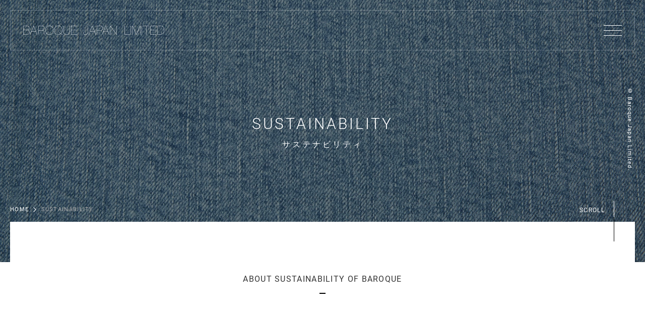

--- FILE ---
content_type: text/html; charset=utf-8
request_url: http://www.baroque-global.com/jp/sustainability
body_size: 24470
content:
<!DOCTYPE html>
<html lang="ja">
<head
	prefix="og: http://ogp.me/ns# fb: http://ogp.me/ns/fb#  article: http://ogp.me/ns/article#">
<meta charset="UTF-8">
<meta name="viewport"
	content="width=device-width,minimum-scale=1,maximum-scale=10,user-scalable=no,initial-scale=1">
<title>BAROQUE : JAPAN | SUSTAINABILITY</title>
	<meta http-equiv="Content-Type" content="text/html; charset=utf-8" />
<link rel="shortcut icon" href="https://www.baroque-global.com/sites/all/themes/baroque/favicon.ico" type="image/vnd.microsoft.icon" />
<meta name="description" content="HOME SUSTAINABILITY SCROLL  ABOUT SUSTAINABILITY OF BAROQUE BAROQUEのSUSTAINABILITYとは" />
<meta name="generator" content="Drupal 7 (https://www.drupal.org)" />
<link rel="canonical" href="https://www.baroque-global.com/jp/sustainability" />
<link rel="shortlink" href="https://www.baroque-global.com/jp/node/3349" />
<meta property="og:site_name" content="BAROQUE : JAPAN" />
<meta property="og:type" content="article" />
<meta property="og:url" content="https://www.baroque-global.com/jp/sustainability" />
<meta property="og:title" content="SUSTAINABILITY" />
<meta property="og:description" content="HOME SUSTAINABILITY SCROLL  ABOUT SUSTAINABILITY OF BAROQUE BAROQUEのSUSTAINABILITYとは" />
<meta property="og:updated_time" content="2025-10-31T11:00:01+09:00" />
<meta property="article:published_time" content="2021-12-20T15:17:11+09:00" />
<meta property="article:modified_time" content="2025-10-31T11:00:01+09:00" />
	<style type="text/css" media="all">
@import url("https://www.baroque-global.com/modules/system/system.base.css?sxdmmn");
@import url("https://www.baroque-global.com/modules/system/system.menus.css?sxdmmn");
@import url("https://www.baroque-global.com/modules/system/system.messages.css?sxdmmn");
@import url("https://www.baroque-global.com/modules/system/system.theme.css?sxdmmn");
</style>
<style type="text/css" media="all">
@import url("https://www.baroque-global.com/sites/all/modules/admin2x/css/admin2x.css?sxdmmn");
@import url("https://www.baroque-global.com/sites/all/modules/baroque_modules/admin_menu_expand/css/admin_menu_expand.css?sxdmmn");
@import url("https://www.baroque-global.com/sites/all/modules/baroque_modules/dashboard_expand/css/dashboard_expand.css?sxdmmn");
@import url("https://www.baroque-global.com/sites/all/modules/date/date_api/date.css?sxdmmn");
@import url("https://www.baroque-global.com/sites/all/modules/date/date_popup/themes/datepicker.1.7.css?sxdmmn");
@import url("https://www.baroque-global.com/modules/field/theme/field.css?sxdmmn");
@import url("https://www.baroque-global.com/sites/all/modules/field_hidden/field_hidden.css?sxdmmn");
@import url("https://www.baroque-global.com/modules/node/node.css?sxdmmn");
@import url("https://www.baroque-global.com/modules/search/search.css?sxdmmn");
@import url("https://www.baroque-global.com/sites/all/modules/baroque_modules/taxonomy_expand/css/taxonomy_expand.css?sxdmmn");
@import url("https://www.baroque-global.com/modules/user/user.css?sxdmmn");
@import url("https://www.baroque-global.com/sites/all/modules/views/css/views.css?sxdmmn");
@import url("https://www.baroque-global.com/sites/all/modules/baroque_modules/store_management/store_management.css?sxdmmn");
</style>
<style type="text/css" media="screen">
@import url("https://www.baroque-global.com/sites/all/modules/baroque_modules/media_expand/css/media_expand.css?sxdmmn");
@import url("https://www.baroque-global.com/sites/all/modules/baroque_modules/back_end/css/common.css?sxdmmn");
@import url("https://www.baroque-global.com/sites/all/modules/baroque_modules/back_end/css/menu.css?sxdmmn");
@import url("https://www.baroque-global.com/sites/all/modules/baroque_modules/back_end/css/list.css?sxdmmn");
@import url("https://www.baroque-global.com/sites/all/modules/baroque_modules/back_end/css/setting.page.css?sxdmmn");
@import url("https://www.baroque-global.com/sites/all/modules/baroque_modules/back_end/css/general.page.css?sxdmmn");
@import url("https://www.baroque-global.com/sites/all/modules/baroque_modules/back_end/css/node.page.css?sxdmmn");
@import url("https://www.baroque-global.com/sites/all/modules/baroque_modules/back_end/css/user.page.css?sxdmmn");
@import url("https://www.baroque-global.com/sites/all/modules/baroque_modules/back_end/css/content.form.css?sxdmmn");
</style>
<style type="text/css" media="all">
@import url("https://www.baroque-global.com/sites/all/modules/baroque_modules/back_end/css/file_browse.css?sxdmmn");
@import url("https://www.baroque-global.com/sites/all/modules/baroque_modules/workbench_expand/css/workbench_expand.css?sxdmmn");
@import url("https://www.baroque-global.com/sites/all/modules/baroque_modules/scheduler_expand/css/scheduler_expand.css?sxdmmn");
@import url("https://www.baroque-global.com/sites/all/modules/ckeditor/css/ckeditor.css?sxdmmn");
</style>
<style type="text/css" media="all">
@import url("https://www.baroque-global.com/sites/all/modules/ctools/css/ctools.css?sxdmmn");
</style>
<link type="text/css" rel="stylesheet" href="/asset/css/style.css" media="all" />
<link type="text/css" rel="stylesheet" href="/asset/css/news.css" media="all" />
</head>
<body class="p-home">
	<div id="loading"></div>
	<div class="c-svgDef" id="svgDef">
		<svg class="logo_baroque" viewBox="0 0 280 20">
			<g id="logo_baroque">
				<path
				d="M7.5,1.23a6.65,6.65,0,0,1,1.92.27A4.48,4.48,0,0,1,11,2.32a3.8,3.8,0,0,1,1,1.36,4.33,4.33,0,0,1,.38,1.9,4,4,0,0,1-.28,1.5,4,4,0,0,1-.77,1.24,3.72,3.72,0,0,1-1.16.87,3.94,3.94,0,0,1-1.48.38v0a4.47,4.47,0,0,1,1.63.33,4.29,4.29,0,0,1,1.35.85,4.17,4.17,0,0,1,.91,1.35A4.4,4.4,0,0,1,13,13.94,4.84,4.84,0,0,1,12.53,16a4.18,4.18,0,0,1-1.19,1.47,5.26,5.26,0,0,1-1.82.9,8.49,8.49,0,0,1-2.31.3H0V1.23Zm0,8.12a6,6,0,0,0,1.67-.23,4.26,4.26,0,0,0,1.41-.71,3.56,3.56,0,0,0,1-1.19,3.54,3.54,0,0,0,.36-1.64,4,4,0,0,0-.34-1.72,3.46,3.46,0,0,0-.94-1.2A4.09,4.09,0,0,0,9.24,2,6.1,6.1,0,0,0,7.5,1.73h-7V9.35Zm-.07,8.84a7.37,7.37,0,0,0,2-.26A4.55,4.55,0,0,0,11,17.15a3.71,3.71,0,0,0,1.06-1.32A4.19,4.19,0,0,0,12.46,14,4,4,0,0,0,12,12a3.65,3.65,0,0,0-1.13-1.27,4.6,4.6,0,0,0-1.59-.71A7.88,7.88,0,0,0,7.5,9.83h-7v8.36Zm6.63.49h-.54L20.58,1.23h.64l6.89,17.45h-.54l-2.3-5.74H16.38Zm6.86-17h-.05l-4.3,10.73h8.51Zm9,17V1.23H37a6.12,6.12,0,0,1,4,1.09,4.33,4.33,0,0,1,1.32,3.39,4.22,4.22,0,0,1-.93,2.92,5,5,0,0,1-2.81,1.57v.05a5,5,0,0,1,1.79.53,2.65,2.65,0,0,1,1.05,1,3.89,3.89,0,0,1,.49,1.44,13.21,13.21,0,0,1,.12,1.88c0,.24,0,.55,0,.92s0,.73.07,1.08.07.69.12,1a1.52,1.52,0,0,0,.2.61h-.54a3,3,0,0,1-.2-.72c-.05-.3-.08-.62-.11-1s0-.7-.05-1.05,0-.66,0-.94a10.2,10.2,0,0,0-.16-1.92,3,3,0,0,0-.64-1.42,3.15,3.15,0,0,0-1.4-.88,7.9,7.9,0,0,0-2.42-.3H30.38v8.19Zm7-8.67a7.21,7.21,0,0,0,1.87-.24A4.6,4.6,0,0,0,40.35,9a3.92,3.92,0,0,0,1.09-1.35,4.28,4.28,0,0,0,.42-2,3.87,3.87,0,0,0-1.12-2.89,5.11,5.11,0,0,0-3.6-1H30.38V10Zm7.54-3.57A8.62,8.62,0,0,1,46,3.53a7.45,7.45,0,0,1,2.52-2,8.44,8.44,0,0,1,6.91,0,7.35,7.35,0,0,1,2.52,2,8.62,8.62,0,0,1,1.54,2.91A11.56,11.56,0,0,1,60,10a11.58,11.58,0,0,1-.53,3.52,8.62,8.62,0,0,1-1.54,2.91,7.21,7.21,0,0,1-2.52,2,8.65,8.65,0,0,1-6.91,0,7.3,7.3,0,0,1-2.52-2,8.62,8.62,0,0,1-1.54-2.91A11.57,11.57,0,0,1,43.92,10,11.56,11.56,0,0,1,44.44,6.44Zm.52,7a8.13,8.13,0,0,0,1.49,2.74A6.72,6.72,0,0,0,48.8,18a8.1,8.1,0,0,0,6.31,0,6.63,6.63,0,0,0,2.35-1.8A8.15,8.15,0,0,0,59,13.42,11.52,11.52,0,0,0,59.51,10,11.63,11.63,0,0,0,59,6.48a8,8,0,0,0-1.5-2.73A6.63,6.63,0,0,0,55.11,2,8,8,0,0,0,48.8,2a6.72,6.72,0,0,0-2.35,1.8A8,8,0,0,0,45,6.48a11.22,11.22,0,0,0,0,6.94Zm27.51,5.17a8.15,8.15,0,0,1-2.89.48,7.88,7.88,0,0,1-3.45-.72,7.12,7.12,0,0,1-2.52-2,8.62,8.62,0,0,1-1.54-2.91A11.28,11.28,0,0,1,61.54,10a11.26,11.26,0,0,1,.53-3.51,8.62,8.62,0,0,1,1.54-2.91,7.32,7.32,0,0,1,2.51-2,8.46,8.46,0,0,1,6.92,0,7.32,7.32,0,0,1,2.51,2,8.62,8.62,0,0,1,1.54,2.91A11.56,11.56,0,0,1,77.62,10a11.81,11.81,0,0,1-.63,3.9A7.77,7.77,0,0,1,75,16.94l2.8,1.91-.24.34-2.88-1.93A7.05,7.05,0,0,1,72.47,18.59Zm-1-4.12,3.15,2.18a7.9,7.9,0,0,0,1.85-2.86A11.14,11.14,0,0,0,77.13,10a11.63,11.63,0,0,0-.55-3.47,8.16,8.16,0,0,0-1.49-2.73A6.75,6.75,0,0,0,72.73,2a8,8,0,0,0-6.3,0,6.66,6.66,0,0,0-2.36,1.8,8.16,8.16,0,0,0-1.49,2.73A11.63,11.63,0,0,0,62,10a11.57,11.57,0,0,0,.55,3.47,8.31,8.31,0,0,0,1.49,2.74A6.76,6.76,0,0,0,66.43,18a7.27,7.27,0,0,0,3.15.65,7.37,7.37,0,0,0,2.59-.43A6.66,6.66,0,0,0,74.27,17l-3.08-2.1ZM92.51,1.23v11q0,3.52-1.64,5.2a6.32,6.32,0,0,1-4.77,1.69,6.32,6.32,0,0,1-4.76-1.69q-1.64-1.68-1.64-5.2V1.23h.49v11A7.05,7.05,0,0,0,81.64,17a5.65,5.65,0,0,0,4.46,1.64A5.68,5.68,0,0,0,90.58,17,7,7,0,0,0,92,12.18V1.23Zm14.33,17v.49H95.15V1.24h11.59v.49H95.64V9.34h10.44v.49H95.64v8.36Zm21.77-17v12.9a7.36,7.36,0,0,1-.26,2,4.16,4.16,0,0,1-.82,1.56,3.52,3.52,0,0,1-1.48,1,6.15,6.15,0,0,1-2.24.36,5.65,5.65,0,0,1-2.13-.36,3.71,3.71,0,0,1-1.44-1,3.78,3.78,0,0,1-.82-1.5,6.65,6.65,0,0,1-.25-1.89V13.28h.48v1.05a4.36,4.36,0,0,0,1.06,3.21,4.16,4.16,0,0,0,3.1,1.06,6.44,6.44,0,0,0,1.85-.24,3.08,3.08,0,0,0,1.34-.8,3.51,3.51,0,0,0,.83-1.5,7.83,7.83,0,0,0,.29-2.29V1.23Zm1.7,17.45h-.53l7.06-17.45h.63l6.89,17.45h-.53l-2.3-5.74h-8.9Zm6.87-17h-.05l-4.3,10.73h8.5Zm8.72,17V1.24H153a5.82,5.82,0,0,1,3.91,1.2A4.41,4.41,0,0,1,158.28,6a4.86,4.86,0,0,1-.41,2,4.06,4.06,0,0,1-1.16,1.49,5,5,0,0,1-1.74.91,7.88,7.88,0,0,1-2.24.3H146.4v7.94ZM153,10.25a6.1,6.1,0,0,0,1.9-.28,4.35,4.35,0,0,0,1.53-.83,3.94,3.94,0,0,0,1-1.33A4.27,4.27,0,0,0,157.79,6a4.14,4.14,0,0,0-1.18-3.18A5.2,5.2,0,0,0,153,1.73H146.4v8.52Zm4,8.43h-.54l7.07-17.45h.63L171,18.68h-.54l-2.29-5.74h-8.9Zm6.87-17h-.05l-4.3,10.73H168Zm9.46-.49,11.93,16.84h.05V1.23h.49V18.68H185L173.06,1.85h0V18.68h-.49V1.23Zm38.51,17.45H201.09V1.23h.49v17h10.19Zm2.06-17.45V18.68h-.49V1.23Zm19.07,0V18.68h-.49V1.85h0L225,18.68h-.53L217,1.85h0V18.68h-.49V1.23h.81L224.66,18h.05l7.38-16.81Zm3.12,0V18.68h-.49V1.23Zm1.9,0h13v.49h-6.29v17h-.49V1.73h-6.26Zm26.11,17v.49H252.35V1.24h11.58v.49H252.84V9.34h10.44v.49H252.84v8.36Zm8.54-17a9.05,9.05,0,0,1,2.63.41A6,6,0,0,1,277.59,3a7.28,7.28,0,0,1,1.74,2.67A11.61,11.61,0,0,1,280,10a10.47,10.47,0,0,1-.69,4,7.06,7.06,0,0,1-4.45,4.22,9.42,9.42,0,0,1-3.05.49h-5.36V1.23Zm-.64,17a8.57,8.57,0,0,0,2.92-.5,6.71,6.71,0,0,0,2.42-1.52,7.14,7.14,0,0,0,1.64-2.57,10.08,10.08,0,0,0,.6-3.65,11.28,11.28,0,0,0-.61-4,6.85,6.85,0,0,0-1.61-2.53A5.61,5.61,0,0,0,275,2.09a9.29,9.29,0,0,0-2.58-.36h-5.5V18.2Z" />
			</g>
		</svg>
	</div>
<!-- topic_path -->
<header class="l-header" id="pagetop">
	<div class="l-header__bg p-csr__bg">
		<h2 class="l-header__title">
			SUSTAINABILITY<small>サステナビリティ</small>
		</h2>
	</div>
	<div class="l-header__top">
		<div class="l-header__topMenu">
			<h1 class="l-header__logo">
				<a href="/jp"> <svg viewBox="0 0 280 20">
							<title>BAROQUE JAPAN LIMITED</title>
							<use xlink:href="#logo_baroque"></use>
						</svg>
				</a>
			</h1>
			<div class="l-header__ham" id="is-ham">
				<a href=""><span></span></a>
			</div>
		</div>
	</div>
	<div class="l-header__right">
		<small>© Baroque Japan Limited.</small>
	</div>
</header>
<link href="/sites/default/files/files/asset/css/sustainability.css" rel="stylesheet" />
<section class="p-csrNews l-intro">
<div class="l-section">
<ul class="c-breadcrumb">
	<li><a href="/jp">HOME</a></li>
	<li>SUSTAINABILITY</li>
</ul>

<div class="c-scroller u-dsp-pc">
<p class="c-scroller__txt">SCROLL<i class="c-scroller__line"></i></p>
</div>

<div class="l-section__inner">
<div>
<h2 class="c-ttl c-ttl--btmline inview">ABOUT SUSTAINABILITY OF BAROQUE</h2>

<p class="p-csrAbout__lead inview">BAROQUEのSUSTAINABILITYとは</p>

<div class="p-csrAbout__text inview">
<p>バロックグループは2000年の創業以来、「挑戦」を企業理念とし、日本国内はもとより世界中のお客さまから、<br />
「真に必要とされる企業」「国際競争力のあるグローバル企業」へと進化するために努力をしてまいりました。</p>

<p>バロックのサステナブルな取り組みとは環境配慮素材で服を作る事だけではなく、<br />
持続可能な社会、会社を作るための取り組みです。</p>

<p>私たちは今後も、商品の安全管理、品質管理を一層強化しながら、商品、店舗、社員、<br />
全ての面において更なるクオリティ向上を目指すと共に、環境・社会・人の 3 つの 側面 から、<br />
サステナブルな経営に、グループ一丸となって取り組んでまいります。</p>
</div>
</div>
</div>
</div>
</section>

<section class="p-csrCont">
<div class="l-section">
<div class="l-section__inner">
<div class="p-csrCont__body">
<h2 class="c-ttl c-ttl--btmline inview">CONTENTS</h2>

<ul class="c-card c-card--half inview">
	<li class="c-card--half__inner">
	<div class="c-links"><a href="/jp/sustainability/message/">
	<p class="c-links__number"><span>01</span><em>TOP MESSAGE</em></p>

	<h3 class="c-links__title">トップメッセージ</h3>

	<p class="c-links__txt">当社代表取締役社長 兼 最高経営責任者である村井博之のメッセージをご紹介します。</p>

	<div class="c-links__more">
	<p>VIEW MORE</p>
	</div>
	</a></div>
	</li>
	<li class="c-card--half__inner">
	<div class="c-links"><a href="/jp/sustainability/theme/">
	<p class="c-links__number"><span>02</span><em>KEY SUSTAINABILITY THEMES</em></p>

	<h3 class="c-links__title">重点テーマ</h3>

	<p class="c-links__txt">私たちは環境 ・社会・人 の 3 つの 目標を掲げ、具体的に取り組んで参ります。</p>

	<div class="c-links__more">
	<p>VIEW MORE</p>
	</div>
	</a></div>
	</li>
	<li class="c-card--half__inner">
	<div class="c-links"><a class="-pdf" href="/sites/default/files/files/pdf/2025_tcfd_jp.pdf" target="_blank">
	<p class="c-links__number -type2line"><span>03</span><em>Information disclosure in line with TCFD recommendations</em></p>

	<h3 class="c-links__title">TCFD提言に基づく情報開示</h3>

	<p class="c-links__txt">当社は気候関連財務情報開示タスクフォース（ TCFD ）に<br />
	賛同 することを表明しております。</p>

	<div class="c-links__more">
	<p>VIEW MORE</p>
	</div>
	</a></div>
	</li>
	<li class="c-card--half__inner">
	<div class="c-links"><a href="/jp/sustainability/news">
	<p class="c-links__number"><span>04</span><em>NEWS</em></p>

	<h3 class="c-links__title">ニュース</h3>
	<!-- <p class="c-links__txt">テキストテキストテキストテキストテキストテキストテキストテキストテキストテキストテキストテキストテキスト</p> -->

	<div class="c-links__more">
	<p>VIEW MORE</p>
	</div>
	</a></div>
	</li>
</ul>
</div>
</div>
</div>
</section>


<footer class="l-footer">
	<p class="l-footer__pagetop">
		<a href="#pagetop" class="is-smooth">PAGE TOP</a>
	</p>
	<div class="l-footer__body">
		<div class="l-footer__inner">
			<h2 class="l-footer__logo">
				<a href="/jp"> <svg viewBox="0 0 280 20">
							<title>BAROQUE JAPAN LIMITED</title>
							<use xlink:href="#logo_baroque"></use>
						</svg>
				</a>
			</h2>
			<div class="l-footer__left">
				<ul class="l-footer__lang">
					<li class="l-footer__current">JAPANESE</li>
					<li><a href="/en/sustainability">ENGLISH</a></li>
					<li><a href="/ch/sustainability">CHINESE</a></li>
				</ul>
			</div>
			<div class="l-footer__right">
				<div class="l-footer__cont">
					<div class="l-footer__lists">
						<ul class="l-footer__list">
							<li><a href="/jp">TOP</a></li>
						</ul>
						<ul class="l-footer__list">
							<li><a href="/jp/corporate">COMPANY</a></li>
							<li><a href="/jp/news">NEWS</a></li>
							<li><a href="/jp/brand">BRANDS</a></li>
							<li><a href="/jp/shoplist">SHOP LIST</a></li>
						</ul>
						<ul class="l-footer__list">
							<li><a href="/jp/sustainability">SUSTAINABILITY</a></li>
							<li><a href="/jp/ir">IR</a></li>
							<li><a href="/jp/recruit">RECRUIT</a></li>
							<li><a href="/jp/faq">FAQ</a></li>
						</ul>
						<ul class="l-footer__list">
							<li><a href="/jp/contact">CONTACT</a></li>
							<li><a href="/jp/privacy">PRIVACY POLICY</a></li>
							<li><a href="/jp/terms">GUIDE</a></li>
							<li><a href="/jp/sitemap">SITE MAP</a></li>
						</ul>
						<ul class="l-footer__list l-footer__list--btn">
							<li><a href="/jp/webstore"><p>WEB STORE</p></a></li>
						</ul>
					</div>
				</div>
			</div>
		</div>
	</div>
	<div class="l-footer__copy">
		<small>© Baroque Japan Limited.</small>
	</div>
</footer>
<nav class="l-menu" id="is-menu">
	<div class="l-menu__body">
		<div class="l-menu__inner">
			<h2 class="l-menu__logo">
				<a href="/jp"> <svg viewBox="0 0 280 20">
							<title>BAROQUE JAPAN LIMITED</title>
							<use xlink:href="#logo_baroque"></use>
						</svg>
				</a>
			</h2>
			<div class="l-menu__left">
				<ul class="l-menu__lang">
					<li class="l-footer__current">JAPANESE</li>
					<li><a href="/en/sustainability">ENGLISH</a></li>
					<li><a href="/ch/sustainability">CHINESE</a></li>
				</ul>
			</div>
			<div class="l-menu__right">
				<div class="l-menu__cont">
					<div class="l-menu__lists">
						<ul class="l-menu__list">
							<li><a href="/jp">TOP</a></li>
						</ul>
						<ul class="l-menu__list">
							<li><a href="/jp/corporate">COMPANY</a></li>
							<li><a href="/jp/news">NEWS</a></li>
							<li><a href="/jp/brand">BRANDS</a></li>
							<li><a href="/jp/shoplist">SHOP LIST</a></li>
						</ul>
						<ul class="l-menu__list">
							<li><a href="/jp/sustainability">SUSTAINABILITY</a></li>
							<li><a href="/jp/ir">IR</a></li>
							<li><a href="/jp/recruit">RECRUIT</a></li>
							<li><a href="/jp/faq">FAQ</a></li>
						</ul>
						<ul class="l-menu__list">
							<li><a href="/jp/contact">CONTACT</a></li>
							<li><a href="/jp/privacy">PRIVACY POLICY</a></li>
							<li><a href="/jp/terms">GUIDE</a></li>
							<li><a href="/jp/sitemap">SITE MAP</a></li>
						</ul>
						<ul class="l-menu__btn">
							<li><a href="/jp/webstore"><p>WEB STORE</p></a></li>
						</ul>
					</div>
				</div>
			</div>
		</div>
	</div>
	<div class="l-menu__bg" id="is-menuBg"></div>
</nav>
<script type="text/javascript" src="//ajax.googleapis.com/ajax/libs/jquery/1.10.2/jquery.min.js"></script>
<script type="text/javascript">
<!--//--><![CDATA[//><!--
window.jQuery || document.write("<script src='/sites/all/modules/jquery_update/replace/jquery/1.10/jquery.min.js'>\x3C/script>")
//--><!]]>
</script>
<script type="text/javascript" src="https://www.baroque-global.com/misc/jquery.once.js?v=1.2"></script>
<script type="text/javascript" src="https://www.baroque-global.com/misc/drupal.js?sxdmmn"></script>
<script type="text/javascript" src="https://www.baroque-global.com/sites/all/modules/baroque_modules/dashboard_expand/js/dashboard_expand.js?sxdmmn"></script>
<script type="text/javascript" src="https://www.baroque-global.com/sites/all/modules/baroque_modules/media_expand/js/media_expand.js?sxdmmn"></script>
<script type="text/javascript" src="https://www.baroque-global.com/sites/all/modules/baroque_modules/back_end/js/jquery-input-file-text.js?sxdmmn"></script>
<script type="text/javascript" src="https://www.baroque-global.com/sites/all/modules/baroque_modules/back_end/js/common.js?sxdmmn"></script>
<script type="text/javascript" src="https://www.baroque-global.com/sites/all/modules/baroque_modules/back_end/js/user.js?sxdmmn"></script>
<script type="text/javascript" src="https://www.baroque-global.com/sites/default/files/languages/ja_VjPsCeoOclz2eiE545UdisCXex3Zr_DWaaLc3m9mQZA.js?sxdmmn"></script>
<script type="text/javascript" src="https://www.baroque-global.com/sites/all/modules/google_analytics/googleanalytics.js?sxdmmn"></script>
<script type="text/javascript">
<!--//--><![CDATA[//><!--
(function(i,s,o,g,r,a,m){i["GoogleAnalyticsObject"]=r;i[r]=i[r]||function(){(i[r].q=i[r].q||[]).push(arguments)},i[r].l=1*new Date();a=s.createElement(o),m=s.getElementsByTagName(o)[0];a.async=1;a.src=g;m.parentNode.insertBefore(a,m)})(window,document,"script","//www.google-analytics.com/analytics.js","ga");ga("create", "UA-25556150-1", {"cookieDomain":"auto","allowLinker":true});ga("require", "linker");ga("linker:autoLink", ["www.baroque-global.com"]);ga("set", "anonymizeIp", true);ga("send", "pageview");
//--><!]]>
</script>
<script type="text/javascript" src="/asset/js/index.js?sxdmmn"></script>
<script type="text/javascript">
<!--//--><![CDATA[//><!--
jQuery.extend(Drupal.settings, {"basePath":"\/","pathPrefix":"jp\/","ajaxPageState":{"theme":"baroque","theme_token":"yljZwUyJChniKAk4xTBCjV9HHoC1uozAe4Fj1tWnH7s","js":{"\/\/ajax.googleapis.com\/ajax\/libs\/jquery\/1.10.2\/jquery.min.js":1,"0":1,"misc\/jquery.once.js":1,"misc\/drupal.js":1,"sites\/all\/modules\/baroque_modules\/dashboard_expand\/js\/dashboard_expand.js":1,"sites\/all\/modules\/baroque_modules\/media_expand\/js\/media_expand.js":1,"sites\/all\/modules\/baroque_modules\/back_end\/js\/jquery-input-file-text.js":1,"sites\/all\/modules\/baroque_modules\/back_end\/js\/common.js":1,"sites\/all\/modules\/baroque_modules\/back_end\/js\/user.js":1,"public:\/\/languages\/ja_VjPsCeoOclz2eiE545UdisCXex3Zr_DWaaLc3m9mQZA.js":1,"sites\/all\/modules\/google_analytics\/googleanalytics.js":1,"1":1,"\/asset\/js\/index.js":1},"css":{"modules\/system\/system.base.css":1,"modules\/system\/system.menus.css":1,"modules\/system\/system.messages.css":1,"modules\/system\/system.theme.css":1,"sites\/all\/modules\/admin2x\/css\/admin2x.css":1,"sites\/all\/modules\/baroque_modules\/admin_menu_expand\/css\/admin_menu_expand.css":1,"sites\/all\/modules\/baroque_modules\/dashboard_expand\/css\/dashboard_expand.css":1,"sites\/all\/modules\/date\/date_api\/date.css":1,"sites\/all\/modules\/date\/date_popup\/themes\/datepicker.1.7.css":1,"modules\/field\/theme\/field.css":1,"sites\/all\/modules\/field_hidden\/field_hidden.css":1,"modules\/node\/node.css":1,"modules\/search\/search.css":1,"sites\/all\/modules\/baroque_modules\/taxonomy_expand\/css\/taxonomy_expand.css":1,"modules\/user\/user.css":1,"sites\/all\/modules\/views\/css\/views.css":1,"sites\/all\/modules\/baroque_modules\/store_management\/store_management.css":1,"sites\/all\/modules\/baroque_modules\/media_expand\/css\/media_expand.css":1,"sites\/all\/modules\/baroque_modules\/back_end\/css\/common.css":1,"sites\/all\/modules\/baroque_modules\/back_end\/css\/menu.css":1,"sites\/all\/modules\/baroque_modules\/back_end\/css\/list.css":1,"sites\/all\/modules\/baroque_modules\/back_end\/css\/setting.page.css":1,"sites\/all\/modules\/baroque_modules\/back_end\/css\/general.page.css":1,"sites\/all\/modules\/baroque_modules\/back_end\/css\/node.page.css":1,"sites\/all\/modules\/baroque_modules\/back_end\/css\/user.page.css":1,"sites\/all\/modules\/baroque_modules\/back_end\/css\/content.form.css":1,"sites\/all\/modules\/baroque_modules\/back_end\/css\/file_browse.css":1,"sites\/all\/modules\/baroque_modules\/workbench_expand\/css\/workbench_expand.css":1,"sites\/all\/modules\/baroque_modules\/scheduler_expand\/css\/scheduler_expand.css":1,"sites\/all\/modules\/ckeditor\/css\/ckeditor.css":1,"sites\/all\/modules\/ctools\/css\/ctools.css":1,"\/asset\/css\/style.css":1,"\/asset\/css\/news.css":1}},"media_expand":{"user_picture_default":"https:\/\/www.baroque-global.com\/sites\/default\/files\/styles\/thumbnail\/public\/pictures\/profile_default.png?itok=r2z05Lt9"},"googleanalytics":{"trackOutbound":1,"trackMailto":1,"trackDownload":1,"trackDownloadExtensions":"7z|aac|arc|arj|asf|asx|avi|bin|csv|doc(x|m)?|dot(x|m)?|exe|flv|gif|gz|gzip|hqx|jar|jpe?g|js|mp(2|3|4|e?g)|mov(ie)?|msi|msp|pdf|phps|png|ppt(x|m)?|pot(x|m)?|pps(x|m)?|ppam|sld(x|m)?|thmx|qtm?|ra(m|r)?|sea|sit|tar|tgz|torrent|txt|wav|wma|wmv|wpd|xls(x|m|b)?|xlt(x|m)|xlam|xml|z|zip","trackDomainMode":"2","trackCrossDomains":["www.baroque-global.com"]},"CToolsModal":{"modalSize":{"type":"fixed","width":"auto","height":"auto","contentBottom":800},"closeText":"","closeImage":"\u003Cimg typeof=\u0022foaf:Image\u0022 src=\u0022\/sites\/all\/themes\/baroque\/images\/icon-modal-close.png\u0022 alt=\u0022Close\u0022 title=\u0022Close\u0022 \/\u003E"}});
//--><!]]>
</script>
</body>
</html>


--- FILE ---
content_type: text/css
request_url: https://www.baroque-global.com/sites/all/modules/admin2x/css/admin2x.css?sxdmmn
body_size: 963
content:
#auth_box {
  width: 300px;
  margin: 0 auto;
  padding: 50px 0 0;
  font-family: sans-serif;
}

#auth_box h1#the_logo {
  text-align: center;
  margin: 0;
  padding: 0 0 25px;
}

#auth_box h1#the_logo img {
  max-width: 250px;
}

#auth_box h2.title {
  margin: 0;
  padding: 0 0 15px;
  font-size: 2em;
}

#auth_box input[type="text"],
#auth_box input[type="password"] {
  width: 260px;
  border: 1px #ccc solid;
  border-radius: 3px;
  padding: 5px 0px 5px 0px;
  font-size: 15px;
}

#auth_box input[type="submit"] {
  float: none;
}

#auth_box #middle_part {
  border-radius: 3px;
  background: #fff;
  padding: 15px;
  overflow: hidden;
  box-shadow: 0 0 3px 1px #ccc;
}

#auth_box .back_link {
  padding: 15px 0 0;
}

#auth_box #bottom_part {
  font-size: 13px;
  padding: 15px 0 0;
}

div.messages {
  padding-left: 40px;
}

div.complete {
  text-align: center;
  font-size: 200%;
  padding: 5px;
}
form#user-login div.form-actions {
  overflow: hidden;
}



--- FILE ---
content_type: text/css
request_url: https://www.baroque-global.com/sites/all/modules/baroque_modules/media_expand/css/media_expand.css?sxdmmn
body_size: 6691
content:
@CHARSET "UTF-8";
/**************** Customization for media module 2.x - START ***************************************/
form#file-entity-admin-file div.media-display-thumbnails {
  margin-top: 10px;
  clear: both;
}

form#file-entity-admin-file div.media-display-thumbnails input.form-checkbox {
  margin-bottom: -172px;
}

.preview .media-item {
  display: inline-block;
  height: 100%;
  width: 100%;
}

.media-thumbnail {
  height: 100%;
}

.media-item img {
  height: auto;
  max-height: 100%;
  width: auto;
  margin-left: 50%;
  transform: translate(-50%, 0%);
}

.media-item .label-wrapper {
  position: inherit !important;
  box-shadow: none !important;
  word-wrap: normal !important;
  background: none;
}

table.field-multiple-table td {
  padding: 20px 10px !important;
}

#media-browser-tabset .media-browser-tab .media-thumbnail img {
  width: 105px;
  height: 105px;
}

#media-browser-tabset .media-browser-tab .media-thumbnail .label-wrapper label {
  width: 77px;
  overflow: hidden;
  height: 20px;
}

/* ThuanNguyen Change layout for edit media page 2015/10/20 Start */
.file_info_block_left {
  width: 75%;
  float: left;
  margin-bottom: 0px;
}

.file_info_block_left .form-item label {
  display: inline-block;
  width: 15%;
}

.file_info_block_left .form-item input.fluid, .file_info_block_left .form-item .form-radios {
  width: 70%;
}

.file_info_block_left .form-item .form-radios {
  display: inline-block;
}

.file_info_block_left .form-item.form-item-path-pathauto {
  margin-left: 15.4%;
}

.file_info_block_right {
  width: 25%;
  float: right;
}

.file_info_block_right .file-detail {
  font-size: 12px;
}

.file_info_block_right .file-view img {
  border: 1px solid #ccc;
  padding: 1px;
}

/** Khanh.Vu -- #12981 -- 2015/11/30 -- Fix css long text of field File Uri.**/
.file_info_block_right .file-detail .file-uri {
word-break: break-all;
}

/* Fix Css for edit image popup */
#modal-content .left_col {
  width: 100% !important;
  margin: 0px;
}
/* ThuanNguyen Change layout for edit media page 2015/10/20 End */

/* BaCan update thumbnail size as similar to each other 2015/10/22 START */
.page-admin-content-file-thumbnails .media-list-thumbnails .media-item .media-thumbnail .label-wrapper label {
  height: 20px;
  width: 150px;
  overflow: hidden;
  white-space: nowrap;
  text-overflow: ellipsis;
  padding: 5px 15px
}

.page-admin-content-file-thumbnails .media-item .media-thumbnail img {
  width: 180px;
  height: 180px;
}
/* BaCan update thumbnail size as similar to each other 2015/10/22 END */
/**************** Customization for media module 2.x - END *****************************************/

/******************** MEDIA LIST TABLE - START ****************************************************/
/* ThuanNguyen Fixed width of fields on table show media 05/06/2015 start */
table.media-display-table tr th:first-child {
  width: 15px;
}

table.media-display-table tr th:last-child {
  width: 120px;
}

table.media-display-table tr th:nth-child(3 ) {
  width: 165px;
}

table.media-display-table tr th:nth-child(4 ) {
  width: 85px;
}

table.media-display-table tr th:nth-child(5 ) {
  width: 85px;
}

table.media-display-table tr th:nth-child(6 ) {
  width: 110px;
}

table.media-display-table tr th:nth-child(7 ) {
  width: 170px;
}
/* ThuanNguyen Fixed width of fields on table show media 05/06/2015 end */
/******************** MEDIA LIST TABLE - END ******************************************************/

/******************** FILE USAGE PAGE - START *****************************************************/
/* hmtien Fixed width of fields on table show content file usage 2/11/2015 start */
body.page-file-usage #main-content table th,
body.page-file-usage #main-content table td {
  text-align: center;
}
body.page-file-usage #main-content table th:first-child,
body.page-file-usage #main-content table td:first-child {
  text-align: left;
}
body.page-file-usage #main-content table tr th:nth-child(2) {
  width: 100px;
}

body.page-file-usage #main-content table tr th:nth-child(3) {
  width: 80px;
}

body.page-file-usage #main-content table tr th:nth-child(4) {
  width: 80px;
}
body.ja.page-file-usage #main-content table tr th:nth-child(4) {
  width: 95px;
}
/* hmtien Fixed width of fields on table show content file usage 2/11/2015 start */

/* hmtien Fixed width of fields on table show file 2/11/2015 start */
#main-content #file-entity-admin-file table tr th:nth-child(2),
#main-content #file-entity-admin-file table tr td:nth-child(2) {
  text-align: left;
}
#main-content #file-entity-admin-file table tr th:nth-child(3),
#main-content #file-entity-admin-file table tr td:nth-child(3) {
  text-align: left;
  width: 100px;
}
#main-content #file-entity-admin-file table tr th:nth-child(4) {
  width: 80px;
}
#main-content #file-entity-admin-file table tr th:nth-child(5) {
  width: 80px;
}
#main-content #file-entity-admin-file table tr th:nth-child(6) {
  width: 80px;
}
#main-content #file-entity-admin-file table tr th:nth-child(7) {
  width: 100px;
}
#main-content #file-entity-admin-file table tr th:nth-child(8) {
  width: 110px;
}
#main-content #file-entity-admin-file table tr th:nth-child(9) {
  width: 90px;
}
#main-content #file-entity-admin-file table tr th:nth-child(10) {
  width: 60px;
}
body.ja #main-content #file-entity-admin-file table tr th:nth-child(10) {
  width: 105px;
}
/* hmtien Fixed width of fields on table show file 2/11/2015 start */

#file-entity-edit .button-remove, #file-entity-edit a.edit, #file-entity-edit .preview {
  display: none;
}

#edit-picture .preview {
  display: none;
}
.btn-hidden {
  display: none!important;
}
/******************** FILE USAGE PAGE - END *******************************************************/

/******************** FOLDER UPLOAD - START *******************************************************/
.page-file-add #modalContent .messages.error {
  display: block;
}

div#edit-folder-upload-wrapper {
  padding-top: 10px;
  border: 1px solid #ddd;
}

div#edit-folder-upload-wrapper .form-item-folder-upload label,
div#edit-folder-upload-wrapper .form-item-folder-upload #edit-folder-upload {
  padding-left: 10px;
}

div#edit-folder-upload-wrapper a.add_new_folder_upload {
  display: block;
  background: #f6f6f6 url(../images/icon-folder.png) no-repeat 0.6% 50%;
  padding: 5px 0px 5px 30px;
  color: #0074bd;
}
/******************** FOLDER UPLOAD - END *******************************************************/


--- FILE ---
content_type: text/css
request_url: https://www.baroque-global.com/sites/all/modules/baroque_modules/back_end/css/file_browse.css?sxdmmn
body_size: 4122
content:
@CHARSET "UTF-8";
.file-widget input.form-submit, .form-managed-file input.form-submit {
  margin-left: 51%;
}

.file-widget input.button-remove, .form-managed-file input.button-remove
  {
  margin-left: 0px;
}

.page-user-edit form .form-type-file, .page-admin-people-create form .form-type-file
  {
  text-align: center;
}

.page-user-edit form .form-type-file input.file-browse-btn,
  .page-admin-people-create form .form-type-file input.file-browse-btn,
  form .file-widget input.file-browse-btn {
  padding: 1px 8px;
  border: medium none;
  position: absolute;
  left: 1px;
  width: auto;
  bottom: 1px;
  height: 26px;
}

.firefox .page-user-edit form .form-type-file input.file-browse-btn,
  .firefox .page-admin-people-create form .form-type-file input.file-browse-btn,
  .firefox form .file-widget input.file-browse-btn {
  bottom: 4px;
  height: 25px;
}

.page-user-edit form .form-type-file input.file-browse-btn,
  .page-admin-people-create form .form-type-file input.file-browse-btn {
  position: relative;
}

.ja form .file-widget input.file-browse-btn {
  bottom: 1px;
}

.firefox .ja form .file-widget input.file-browse-btn {
  bottom: 3px;
}

form .form-type-file input.file-browse-btn {
  height: auto;
  width: auto;
}

form .form-type-file input.file-browse-textfield {
  position: relative;
}

.page-file form .form-type-file input.file-browse-textfield {
  width: 80% !important;
}

.ie form .file-widget input.file-browse-textfield {
  height: 28px;
}

.page-file .file-browse-btn {
  position: absolute;
  left: 1px;
  height: 24px;
  padding: 0px 9px;
}

.page-file .file-browse-btn {
  position: absolute;
  left: 1px;
  height: 24px;
  padding: 3px 9px;
}

.firefox .page-file .file-browse-textfield, .firefox .page-admin-modules-install .file-browse-textfield
  {
  height: 31px;
}

.ie .page-file .file-browse-textfield, .ie .page-admin-modules-install .file-browse-textfield
  {
  height: 29px;
}

/******** BaCan - 06/11/2015 (d/m/y) Customize file browse for internal-system  content edit/add page - START ********/
#union-introduction-node-form .form-wrapper .form-type-managed-file,
  #member-support-node-form .form-wrapper .form-type-managed-file,
  #nivo-slider-slide-configuration-form .form-type-file,
  #about-ana-node-form .form-managed-file {
  position: relative;
}

input.file-browse-btn, #union-introduction-node-form .form-wrapper .form-type-managed-file .file-browse-btn,
  #member-support-node-form .form-wrapper .form-type-managed-file .file-browse-btn,
  #nivo-slider-slide-configuration-form .file-browse-btn {
  position: absolute;
  z-index: 9;
  margin-left: 0px !important;
  padding: 3px 7px !important;
}
/******** BaCan - 06/11/2015 (d/m/y) Customize file browse for internal-system  content edit/add page - END ********/
.form-managed-file input.form-file, .form-type-file input.form-file {
  display: none !important;
}

input.file-browse-textfield {
  padding-left: 100px !important;
  margin-right: 1%;
  width: 50% !important;
  position: absolute;
}

/* BaCan - 16-11-2015 - for media popup page - START */
.media-browser-tab form .form-managed-file {
  position: relative;
}

.media-browser-tab form .form-managed-file .file-browse-btn {
  height: auto;
}
/* BaCan - 16-11-2015 - for media popup page - END */

/* khoa.td -- css fore edit-imce */
.form-item-files-imce label{
  border-radius: 4px;
  margin: 0px;
  display: inline-block;
  cursor: pointer;
  padding: 5px !important;
  width: 120px;
  color: #333;
  font-size: 13px;
  line-height: 22px;
  text-align: center;
  font-weight: normal;
  border-width: 1px;
  border-style: solid;
  border-color: #ddd #ddd #ccc;
  background: #fbfbfb !important;
  padding-left: 25px;
  box-shadow: #aaa 3px 3px 1px 0px !important;
  -moz-box-shadow: #aaa 3px 3px 1px 0px !important;
  -webkit-box-shadow: #aaa 3px 3px 1px 0px !important;
  margin: 0px 5px 6px 0px !important;
}
.form-item-files-imce label[for="edit-imce"]:hover {
  background: lightgrey;
}

--- FILE ---
content_type: text/css
request_url: http://www.baroque-global.com/asset/css/style.css
body_size: 104869
content:
@charset "UTF-8";/*! sanitize.css v4.1.0 | CC0 License | github.com/jonathantneal/sanitize.css */article,aside,details,figcaption,figure,footer,header,main,menu,nav,section,summary{display:block}audio,canvas,progress,video{display:inline-block}audio:not([controls]){display:none;height:0}[hidden],template{display:none}*,::after,::before{background-repeat:no-repeat;-webkit-box-sizing:inherit;box-sizing:inherit}::after,::before{text-decoration:inherit;vertical-align:inherit}html{-webkit-box-sizing:border-box;box-sizing:border-box;cursor:default;font-family:sans-serif;line-height:1.5;-ms-text-size-adjust:100%;-webkit-text-size-adjust:100%}body{margin:0}h1{font-size:2em;margin:.67em 0}code,kbd,pre,samp{font-family:monospace,monospace;font-size:1em}hr{height:0;overflow:visible}nav ol,nav ul{list-style:none}abbr[title]{border-bottom:1px dotted;text-decoration:none}b,strong{font-weight:inherit}b,strong{font-weight:bolder}dfn{font-style:italic}mark{background-color:#ff0;color:#000}progress{vertical-align:baseline}small{font-size:83.3333%}sub,sup{font-size:83.3333%;line-height:0;position:relative;vertical-align:baseline}sub{bottom:-.25em}sup{top:-.5em}::-moz-selection{background-color:#b3d4fc;color:#000;text-shadow:none}::selection{background-color:#b3d4fc;color:#000;text-shadow:none;}audio,canvas,iframe,img,svg,video{vertical-align:middle}img{border-style:none}svg{fill:currentColor}svg:not(:root){overflow:hidden}a{background-color:transparent;-webkit-text-decoration-skip:objects}a:hover{outline-width:0}table{border-collapse:collapse;border-spacing:0}button,input,select,textarea{background-color:transparent;border-style:none;color:inherit;font-size:1em;margin:0}button,input{overflow:visible}button,select{text-transform:none}[type=reset],[type=submit],button,html [type=button]{-webkit-appearance:button}::-moz-focus-inner{border-style:none;padding:0}:-moz-focusring{outline:1px dotted ButtonText}fieldset{border:1px solid silver;margin:0 2px;padding:.35em .625em .75em}legend{display:table;max-width:100%;padding:0;white-space:normal}textarea{overflow:auto;resize:vertical}[type=checkbox],[type=radio]{padding:0}::-webkit-inner-spin-button,::-webkit-outer-spin-button{height:auto}[type=search]{-webkit-appearance:textfield;outline-offset:-2px}::-webkit-search-cancel-button,::-webkit-search-decoration{-webkit-appearance:none}::-webkit-input-placeholder{color:inherit;opacity:.54}::-webkit-file-upload-button{-webkit-appearance:button;font:inherit}[aria-busy=true]{cursor:progress}[aria-controls]{cursor:pointer}[aria-disabled]{cursor:default}[tabindex],a,area,button,input,label,select,textarea{-ms-touch-action:manipulation;touch-action:manipulation}[hidden][aria-hidden=false]{clip:rect(0,0,0,0);display:inherit;position:absolute}[hidden][aria-hidden=false]:focus{clip:auto}*{margin:0;padding:0}h1{font-size:1em;font-weight:400;margin:0}h2{font-size:1em;font-weight:400;margin:0}h3{font-size:1em;font-weight:400;margin:0}h4{font-size:1em;font-weight:400;margin:0}h5{font-size:1em;font-weight:400;margin:0}h6{font-size:1em;font-weight:400;margin:0}ol li,ul li{list-style:none}a{color:#000;text-decoration:none;outline:0}audio,embed,iframe,img,object,picture,video{display:block;max-width:100%;height:auto}iframe{border:0}button,input,select,textarea{font-family:inherit;font-weight:inherit;-webkit-appearance:none;-moz-appearance:none;appearance:none;outline:0;border-radius:0;resize:vertical}button{cursor:pointer}address,em{font-style:normal}[type=button],[type=date],[type=datetime-local],[type=datetime],[type=email],[type=month],[type=number],[type=password],[type=reset],[type=search],[type=submit],[type=tel],[type=text],[type=time],[type=url],[type=week],button,input,select,textarea{margin:0;padding:0;background:0 0;border:none;border-radius:0;outline:0;-webkit-appearance:none;-moz-appearance:none;appearance:none}[type=button]:focus,[type=date]:focus,[type=datetime-local]:focus,[type=datetime]:focus,[type=email]:focus,[type=month]:focus,[type=number]:focus,[type=password]:focus,[type=reset]:focus,[type=search]:focus,[type=submit]:focus,[type=tel]:focus,[type=text]:focus,[type=time]:focus,[type=url]:focus,[type=week]:focus,button:focus,input:focus,select:focus,textarea:focus{-webkit-tap-highlight-color:transparent}em{font-style:normal}small{font-size:1em}th{font-weight:400}select{-webkit-appearance:none;-moz-appearance:none;appearance:none}select::-ms-expand{display:none}@media only screen and (min-width:769px){html{font-size:62.5%}}@media only screen and (max-width:768px){html{font-size:calc(10px + (13 - 10)*(100vw - 375px)/ (768 - 375))}}body{width:100%;height:100%;min-width:320px;color:#333;font-family:Roboto,-apple-system,BlinkMacSystemFont,"Hiragino Kaku Gothic ProN","メイリオ",Sans-Serif;font-weight:400;line-height:1.8;letter-spacing:.1em;background:#fff;-webkit-font-smoothing:antialiased;-moz-osx-font-smoothing:grayscale;-webkit-font-feature-settings:'palt';font-feature-settings:'palt';-webkit-text-size-adjust:100%;-moz-text-size-adjust:100%;-ms-text-size-adjust:100%;text-size-adjust:100%}@media only screen and (min-width:769px){body{font-size:1.3rem}}@media only screen and (max-width:768px){body{font-size:1.2rem}}body.p-recruit{font-family:"Helvetica Neue","Helvetica Neue","ヒラギノ角ゴ ProN W3",Hiragino Kaku Gothic ProN,Arial,"メイリオ",Meiryo,sans-serif;letter-spacing:.02em}@font-face{font-family:Roboto;font-style:normal;font-display:block;font-weight:300;src:url(../fonts/roboto-300.woff2) format("woff2"),url(../fonts/roboto-300.woff) format("woff")}@font-face{font-family:Roboto;font-style:normal;font-display:block;font-weight:400;src:url(../fonts/roboto-400.woff2) format("woff2"),url(../fonts/roboto-400.woff) format("woff")}@font-face{font-family:Roboto;font-style:normal;font-display:block;font-weight:500;src:url(../fonts/roboto-500.woff2) format("woff2"),url(../fonts/roboto-500.woff) format("woff")}.l-footer{position:relative;border-top:1px solid #000}.l-footer__pagetop{position:absolute;display:inline-block;line-height:1}.l-footer__pagetop>a{position:relative;display:inline-block}.l-footer__pagetop>a::after{content:'';position:absolute;background-color:#000;width:1px}.l-footer__lang{display:-webkit-box;display:-ms-flexbox;display:flex;-ms-flex-wrap:wrap;flex-wrap:wrap;-webkit-box-pack:start;-ms-flex-pack:start;justify-content:flex-start;-webkit-box-align:start;-ms-flex-align:start;align-items:flex-start}.l-footer__lang>li{position:relative;display:inline-block}.l-footer__lang>li:not(:last-child){padding-right:1.5rem;margin-right:.8rem}.l-footer__lang>li:not(:last-child)::after{content:'・';color:#8c8c8c;right:0;position:absolute;top:50%;-webkit-transform:translate(0,-50%);transform:translate(0,-50%)}.l-footer__lang>li>a{color:#8c8c8c}.l-footer__logo{display:block;width:100%}.l-footer__logo>a{display:inline-block}.l-footer__list>li>a{display:inline-block;color:#8c8c8c}.l-footer__list--btn>li>a{border:1px solid #e6e6e6}.l-footer__list--btn>li>a>p{position:relative;display:block;color:#8c8c8c}.l-footer__list--btn>li>a>p::before{content:'';position:absolute;background:url(../images/common/ico_cart_gray.svg) center center no-repeat;background-size:100%;left:0;top:calc(50% - 1px);-webkit-transform:translate(0,-50%);transform:translate(0,-50%)}.l-footer__copy{font-size:1.1rem;text-align:center;border-top:1px solid #e6e6e6}@media only screen and (min-width:769px){.l-footer{margin:0 2rem}.l-footer__pagetop{top:-5rem;right:4rem}.l-footer__pagetop>a{font-size:1.2rem;padding:2rem}.l-footer__pagetop>a::after{top:1rem;right:0;height:8rem;-webkit-transition:top .3s ease;transition:top .3s ease;pointer-events:none}.l-footer__pagetop>a:hover::after{top:-1rem}.l-footer__body{padding:0 2rem}.l-footer__inner{max-width:124rem;padding-bottom:6rem;margin:0 auto;display:-webkit-box;display:-ms-flexbox;display:flex;-ms-flex-wrap:wrap;flex-wrap:wrap;-webkit-box-pack:start;-ms-flex-pack:start;justify-content:flex-start;-webkit-box-align:start;-ms-flex-align:start;align-items:flex-start}.l-footer__left{width:30rem}.l-footer__lang>li:not(:last-child){padding-right:1.5rem;margin-right:.8rem}.l-footer__right{width:calc(100% - 30rem)}.l-footer__logo{margin:6rem 0}.l-footer__logo>a>svg{width:28rem}.l-footer__lists{display:-webkit-box;display:-ms-flexbox;display:flex;-ms-flex-wrap:wrap;flex-wrap:wrap;-webkit-box-pack:end;-ms-flex-pack:end;justify-content:flex-end;-webkit-box-align:start;-ms-flex-align:start;align-items:flex-start}.l-footer__list:not(:last-child){margin-right:8.51064%}.l-footer__list>li:not(:last-child){margin-bottom:2.5rem}.l-footer__list>li>a{-webkit-transition:color .3s ease;transition:color .3s ease}.l-footer__list>li>a:hover{color:#000}.l-footer__list--btn>li>a{position:relative;padding:1.2rem 4.5rem;overflow:hidden}.l-footer__list--btn>li>a::after{content:'';position:absolute;top:0;left:0;width:100%;height:100%;background-color:#e0e0e0;opacity:0;-webkit-transform:scale(.8);transform:scale(.8);-webkit-transition:opacity .3s,-webkit-transform .3s;transition:opacity .3s,-webkit-transform .3s;transition:transform .3s,opacity .3s;transition:transform .3s,opacity .3s,-webkit-transform .3s;z-index:-1}.l-footer__list--btn>li>a:hover::after{opacity:1;-webkit-transform:scale(1);transform:scale(1)}.l-footer__list--btn>li>a>p{padding:0 1rem 0 3rem}.l-footer__list--btn>li>a>p::before{width:1.5rem;height:1.5rem}.l-footer__copy{padding:3rem 0}}@media screen and (min-width:769px) and (max-width:1180px){.l-footer__body{padding:0}.l-footer__inner{max-width:80rem}.l-footer__logo{display:inline-block;width:auto}.l-footer__left{width:auto;margin:6.5rem 0 6rem 4rem}.l-footer__right{width:100%}.l-footer__list:not(:last-child){margin-right:5.5rem}.l-footer__lists{display:-webkit-box;display:-ms-flexbox;display:flex;-ms-flex-wrap:wrap;flex-wrap:wrap;-webkit-box-pack:justify;-ms-flex-pack:justify;justify-content:space-between;-webkit-box-align:start;-ms-flex-align:start;align-items:flex-start}}@media only screen and (max-width:768px){.l-footer{padding:0 2rem;margin-top: 13rem}.l-footer__pagetop{top:-13rem;position:absolute;left:50%;-webkit-transform:translate(-50%,0);transform:translate(-50%,0)}.l-footer__pagetop>a{font-size:1.2rem;padding:8rem 2rem 2rem}.l-footer__pagetop>a::after{top:.5rem;height:6rem;position:absolute;left:50%;-webkit-transform:translate(-50%,0);transform:translate(-50%,0)}.l-footer__inner{margin:0 auto;display:-webkit-box;display:-ms-flexbox;display:flex;-ms-flex-wrap:wrap;flex-wrap:wrap;-webkit-box-pack:start;-ms-flex-pack:start;justify-content:flex-start;-webkit-box-align:start;-ms-flex-align:start;align-items:flex-start}.l-footer__left{width:100%;border-bottom:1px solid #e6e6e6;padding:0 0 1.5rem 1rem}.l-footer__right{width:100%}.l-footer__logo{margin:7rem 0 5rem}.l-footer__logo>a{width:100%}.l-footer__logo>a>svg{width:100%;max-width:33.5rem}.l-footer__lists{margin:4rem 0 6rem;display:-webkit-box;display:-ms-flexbox;display:flex;-ms-flex-wrap:wrap;flex-wrap:wrap;-webkit-box-pack:end;-ms-flex-pack:end;justify-content:flex-end;-webkit-box-align:start;-ms-flex-align:start;align-items:flex-start}.l-footer__list{width:100%;display:-webkit-box;display:-ms-flexbox;display:flex;-ms-flex-wrap:wrap;flex-wrap:wrap;-webkit-box-pack:justify;-ms-flex-pack:justify;justify-content:space-between;-webkit-box-align:start;-ms-flex-align:start;align-items:flex-start}.l-footer__list>li{width:50%;padding:0 1rem;margin-bottom:1rem}.l-footer__list--btn{margin-top:3rem}.l-footer__list--btn>li{width:100%;padding:0}.l-footer__list--btn>li>a{width:100%;text-align:center;padding:1.2rem 0}.l-footer__list--btn>li>a>p{display:inline-block;padding:0 1rem 0 3rem}.l-footer__list--btn>li>a>p::before{width:1.5rem;height:1.5rem}.l-footer__copy{padding:3rem 0;margin:0 -2rem}}.l-header{position:relative}.l-header__video{width:100%}.l-header__video>video{position:absolute;display:inline-block;width:100%;height:100%;top:0;z-index:-1}.l-header__bg{position:relative;background-repeat:no-repeat;background-position:center;background-size:cover;width:100%}.l-header__title{color:#fff;font-weight:300;text-align:center;letter-spacing:.13em;text-transform:uppercase;position:absolute;top:50%;left:50%;-webkit-transform:translate(-50%,-50%);transform:translate(-50%,-50%)}.l-header__title>small{display:block;font-weight:400}.l-header__top{position:absolute;width:100%;top:0;left:0}.l-header__topMenu{display:-webkit-box;display:-ms-flexbox;display:flex;-ms-flex-wrap:wrap;flex-wrap:wrap;-webkit-box-pack:justify;-ms-flex-pack:justify;justify-content:space-between;-webkit-box-align:center;-ms-flex-align:center;align-items:center}.l-header__logo>a{display:block;width:100%;height:100%}.l-header__logo>a>svg{display:block;fill:#fff;width:100%;height:100%}.l-header__right{width:2rem;z-index:1}.l-header__right>small{-webkit-writing-mode:vertical-rl;-ms-writing-mode:tb-rl;writing-mode:vertical-rl;font-size:1.1rem;color:#fff}.l-header__ham{position:relative;display:block;z-index:10}.l-header__ham>a{display:block}.l-header__ham>a>span{position:absolute;width:100%;height:1px;background:#fff;left:0}.l-header__ham>a>span::after,.l-header__ham>a>span::before{content:'';display:block;position:absolute;width:100%;height:1px;background:#fff}@media only screen and (min-width:769px){.l-header__video{padding-top:56.25%}.l-header__bg{height:52rem}.l-header__title{font-size:3rem}.l-header__title>small{font-size:1.6rem}.l-header__top{padding:2rem}.l-header__topMenu{border-bottom:1px solid rgba(255,255,255,.25);padding:2.1rem 2.5rem}.l-header__logo{width:28rem;height:2rem}.l-header__right{right:2rem;position:absolute;top:50%;-webkit-transform:translate(0,-50%);transform:translate(0,-50%)}.l-header__ham>a{padding:1.8rem;-webkit-transition:all .3s ease;transition:all .3s ease}.l-header__ham>a>span::after,.l-header__ham>a>span::before{-webkit-transition:all .3s ease;transition:all .3s ease}.l-header__ham>a>span:before{top:10px}.l-header__ham>a>span:after{bottom:10px}.l-header__ham>a:hover>span:before{top:14px}.l-header__ham>a:hover>span:after{bottom:14px}.l-header__ham.is-open>a>span{background-color:transparent}.l-header__ham.is-open>a>span::before{top:-.8rem;-webkit-transform:translateY(.8rem) rotate(135deg);transform:translateY(.8rem) rotate(135deg)}.l-header__ham.is-open>a>span::after{bottom:-.8rem;-webkit-transform:translateY(-.8rem) rotate(-135deg);transform:translateY(-.8rem) rotate(-135deg)}.l-header__ham.is-open>a:hover{-webkit-transform:rotate(90deg);transform:rotate(90deg)}}@media only screen and (max-width:768px){.l-header{overflow:hidden}.l-header__video{padding-top:53rem}.l-header__video>video{position:absolute;top:50%;left:50%;-webkit-transform:translate(-50%,-50%);transform:translate(-50%,-50%);min-width:1280px}.l-header__bg{height:32rem}.l-header__title{top:calc(50% + 2.5rem);font-size:2.4rem;width:100%;padding:0 4rem}.l-header__title>small{font-size:1.4rem}.l-header__topMenu{border-bottom:1px solid rgba(255,255,255,.25);padding:1rem 1rem;margin:0 1rem}.l-header__logo{max-width:69.33333vw}.l-header__right{position:absolute;top:calc(50% + 2.5rem);right:.5rem;-webkit-transform:translate(0,-50%);transform:translate(0,-50%)}.l-header__ham>a{padding:1.6rem;-webkit-transition:all .3s ease;transition:all .3s ease}.l-header__ham>a>span::after,.l-header__ham>a>span::before{-webkit-transition:all .3s ease;transition:all .3s ease}.l-header__ham>a>span:before{top:10px}.l-header__ham>a>span:after{bottom:10px}.l-header__ham.is-open>a>span{background-color:transparent}.l-header__ham.is-open>a>span::before{top:-.6rem;-webkit-transform:translateY(.6rem) rotate(135deg);transform:translateY(.6rem) rotate(135deg)}.l-header__ham.is-open>a>span::after{bottom:-.6rem;-webkit-transform:translateY(-.6rem) rotate(-135deg);transform:translateY(-.6rem) rotate(-135deg)}}.l-header__top.is-set{position:fixed;background-color:#fff;-webkit-transform:translate(0,-100%);transform:translate(0,-100%);padding:0;z-index:10;padding:0 2rem}.l-header__top.is-set .l-header__ham>a>span{background:#000;-webkit-transition:all 0s ease;transition:all 0s ease}.l-header__top.is-set .l-header__ham>a>span::after,.l-header__top.is-set .l-header__ham>a>span::before{background:#000}.l-header__top.is-set .l-header__ham.is-open>a>span{background:0 0}.l-header__top.is-set .l-header__ham.is-open>a>span::after,.l-header__top.is-set .l-header__ham.is-open>a>span::before{background:#fff}.l-header__top.is-set .l-header__logo>a>svg{fill:#000;mix-blend-mode:unset}.l-header__top.is-set .l-header__topMenu{border-bottom:0}.l-header__top.is-view{-webkit-transform:translate(0,0);transform:translate(0,0);-webkit-transition:-webkit-transform .3s ease;transition:-webkit-transform .3s ease;transition:transform .3s ease;transition:transform .3s ease,-webkit-transform .3s ease}.l-header__top.is-dis{-webkit-transform:translate(0,-100%);transform:translate(0,-100%);-webkit-transition:-webkit-transform .3s ease;transition:-webkit-transform .3s ease;transition:transform .3s ease;transition:transform .3s ease,-webkit-transform .3s ease}.l-header__top.is-open{background-color:transparent}.l-header__top.is-open .l-header__topMenu{border:0}.l-header__top.is-open .l-header__logo{visibility:hidden}@media only screen and (min-width:769px){.l-header__top.is-set .l-header__topMenu{padding:2rem 2.5rem;border-bottom:1px solid rgba(0,0,0,.25)}.l-header__top.is-open .l-header__topMenu{border-bottom:0}}@media only screen and (max-width:768px){.l-header__top.is-set{border-bottom:1px solid rgba(0,0,0,.25)}.l-header__top.is-set .l-header__topMenu{padding:1.5rem 0;margin:0}.l-header__top.is-open{border-bottom:0}}.l-header--black .l-header__logo>a>svg{fill:#000;mix-blend-mode:unset}.l-header--black .l-header__ham>a>span{background:#000}.l-header--black .l-header__ham>a>span::after,.l-header--black .l-header__ham>a>span::before{background:#000}.l-header--black .l-header__topMenu{border-bottom:1px solid rgba(0,0,0,.25)}.l-header--black .l-header__top.is-open .l-header__ham>a>span{background:0 0}.l-header--black .l-header__top.is-open .l-header__ham>a>span::after,.l-header--black .l-header__top.is-open .l-header__ham>a>span::before{background:#fff}.l-header--black .l-header__title{color:#000}.l-header--black .l-header__right>small{color:#000}.l-intro{position:relative;background-color:#fff;margin:0 2rem}@media only screen and (min-width:769px){.l-intro{top:-8rem}}.l-intro--detail{position:relative;background-color:#fff;margin:0 2rem}.l-intro--detail::after{display:none}@media only screen and (min-width:769px){.l-intro--detail{top:-40.5rem;margin-bottom:-40.5rem}}@media only screen and (max-width:768px){.l-intro--detail{top:-25.5rem;margin-bottom:-25.5rem}}.l-intro--black::after{content:'';position:absolute;top:0;left:0;width:100%;height:1px;background-color:#000;z-index:1}.l-intro--black .c-breadcrumb>li>a{color:#000}.l-intro--black .c-breadcrumb>li:not(:last-child)::after{background:url(../images/common/ico_arrow-s_bk.svg) center center no-repeat}.l-intro--black .c-scroller__txt{color:#000}.l-menu{position:fixed;display:-webkit-box;display:-ms-flexbox;display:flex;top:0;left:0;height:100vh;width:100vw;opacity:0;visibility:hidden;z-index:1;-webkit-transition:opacity .3s;transition:opacity .3s;-webkit-transition-timing-function:cubic-bezier(0,0,.25,1);transition-timing-function:cubic-bezier(0,0,.25,1)}.l-menu.is-open{opacity:1;visibility:visible}.l-menu__body{position:relative;width:100%;margin:auto;z-index:2}.l-menu__logo>a{display:inline-block}.l-menu__logo>a svg{fill:#fff}.l-menu__lang{border-top:1px solid rgba(255,255,255,.1);border-bottom:1px solid rgba(255,255,255,.1)}.l-menu__lang>li{display:-webkit-box;display:-ms-flexbox;display:flex;-webkit-box-align:center;-ms-flex-align:center;align-items:center;color:#fff}.l-menu__lang>li>a{display:block;color:#fff}.l-menu__current{border-bottom:1px solid #fff}.l-menu__list>li>a{color:#fff;font-weight:300}.l-menu__btn>li>a{display:block;color:#fff;background-color:#474747;font-weight:300}.l-menu__btn>li>a>p{position:relative}.l-menu__btn>li>a>p:before{content:'';position:absolute;background:url(../images/common/ico_cart_wh.svg) center center no-repeat;background-size:100%;width:1.5rem;height:1.5rem;top:calc(50% + -1px);left:0;-webkit-transform:translate(0,-50%);transform:translate(0,-50%)}.l-menu__bg{position:fixed;top:0;left:0;height:100vh;width:100vw;background-color:rgba(0,0,0,.9);z-index:1}@media only screen and (min-width:769px){.l-menu{padding:12rem 2rem 16rem;overflow:scroll}.l-menu__body{max-width:104rem}.l-menu__inner{vertical-align:middle}.l-menu__logo{margin-bottom:4rem}.l-menu__logo svg{width:30rem}.l-menu__lang{margin-bottom:7rem;display:-webkit-box;display:-ms-flexbox;display:flex;-ms-flex-wrap:wrap;flex-wrap:wrap;-webkit-box-pack:end;-ms-flex-pack:end;justify-content:flex-end;-webkit-box-align:stretch;-ms-flex-align:stretch;align-items:stretch}.l-menu__lang>li{margin-left:5rem}.l-menu__lang>li>a{padding:2rem 0;-webkit-transition:color .3s;transition:color .3s;-webkit-transition-timing-function:cubic-bezier(0,0,.25,1);transition-timing-function:cubic-bezier(0,0,.25,1)}.l-menu__lang>li>a:hover{color:rgba(255,255,255,.7)}.l-menu__lists{display:-webkit-box;display:-ms-flexbox;display:flex;-ms-flex-wrap:wrap;flex-wrap:wrap;-webkit-box-pack:justify;-ms-flex-pack:justify;justify-content:space-between;-webkit-box-align:start;-ms-flex-align:start;align-items:flex-start}.l-menu__list>li:not(:last-child){margin-bottom:1rem}.l-menu__list>li>a{font-size:1.8rem;-webkit-transition:color .3s;transition:color .3s;-webkit-transition-timing-function:cubic-bezier(0,0,.25,1);transition-timing-function:cubic-bezier(0,0,.25,1)}.l-menu__list>li>a:hover{color:rgba(255,255,255,.7)}.l-menu__btn>li>a{position:relative;font-size:1.4rem;padding:1.8rem 4rem;overflow:hidden}.l-menu__btn>li>a>p{padding:0 3rem;z-index:2}.l-menu__btn>li>a::after{content:'';position:absolute;top:0;left:0;width:100%;height:100%;background-color:#2e2e2e;opacity:0;-webkit-transform:scale(.8);transform:scale(.8);-webkit-transition:opacity .3s,-webkit-transform .3s;transition:opacity .3s,-webkit-transform .3s;transition:transform .3s,opacity .3s;transition:transform .3s,opacity .3s,-webkit-transform .3s;z-index:1}.l-menu__btn>li>a:hover::after{opacity:1;-webkit-transform:scale(1);transform:scale(1)}}@media only screen and (max-width:768px){.l-menu__body{height:100%;margin-top:6rem}.l-menu__inner{position:absolute;top:0;left:0;height:100%;width:100%;padding:2rem 2rem 12rem;overflow:scroll;-webkit-overflow-scrolling:touch;-webkit-backface-visibility:hidden;backface-visibility:hidden}.l-menu__logo{margin-bottom:4rem}.l-menu__logo svg{display:block;max-width:32.5rem;width:100%;margin:auto}.l-menu__lang{margin-bottom:4rem;display:-webkit-box;display:-ms-flexbox;display:flex;-ms-flex-wrap:wrap;flex-wrap:wrap;-webkit-box-pack:start;-ms-flex-pack:start;justify-content:flex-start;-webkit-box-align:stretch;-ms-flex-align:stretch;align-items:stretch}.l-menu__lang>li{margin-right:3rem}.l-menu__lang>li>a{padding:2rem 0}.l-menu__list{display:-webkit-box;display:-ms-flexbox;display:flex;-ms-flex-wrap:wrap;flex-wrap:wrap;-webkit-box-pack:start;-ms-flex-pack:start;justify-content:flex-start;-webkit-box-align:start;-ms-flex-align:start;align-items:flex-start}.l-menu__list>li{width:50%}.l-menu__list>li>a{display:block;font-size:1.8rem;padding:.8rem 0}.l-menu__btn{margin-bottom:12rem}.l-menu__btn>li{margin:4rem 0 0}.l-menu__btn>li>a{display:inline-block;width:100%;font-size:1.4rem;text-align:center;padding:1.8rem 4rem}.l-menu__btn>li>a>p{display:inline-block;padding:0 3rem}}.l-section__inner{margin:0 auto}@media only screen and (min-width:769px){.l-section{padding:0 2rem}.l-section__inner{max-width:120rem}}.c-accordion__trigger{cursor:pointer}.c-accordion__trigger>i{display:block;right:0;height:1px;background-color:#000;position:absolute;top:50%;-webkit-transform:translate(0,-50%);transform:translate(0,-50%)}.c-accordion__trigger>i::after{content:'';display:block;width:1px;background-color:#000;-webkit-transition:all .3s ease;transition:all .3s ease;position:absolute;top:50%;left:50%;-webkit-transform:translate(-50%,-50%);transform:translate(-50%,-50%)}.c-accordion__trigger.is-open>i::after{opacity:0;-webkit-transform:translate(0,100%);transform:translate(0,100%)}.c-accordion__inner{display:none;opacity:0;-webkit-transition:opacity 1s ease;transition:opacity 1s ease}.c-accordion__inner.is-open{opacity:1}@media only screen and (min-width:769px){.c-accordion__trigger>i{width:15px}.c-accordion__trigger>i::after{height:15px}.c-accordion__trigger.is-open>i::after{height:30px}.c-accordion__trigger:hover>i::after{top:4px}.c-accordion__inner{margin-bottom:3rem}}@media only screen and (max-width:768px){.c-accordion__trigger>i{width:10px}.c-accordion__trigger>i::after{height:10px}.c-accordion__inner{margin-bottom:3rem}}.c-brandLogo{position:relative;display:block}.c-brandLogo__wh{position:absolute;top:0;left:0;opacity:0;z-index:1}@media only screen and (min-width:769px){.c-brandLogo{-webkit-backface-visibility:hidden;backface-visibility:hidden}.c-brandLogo:hover .c-brandLogo__bk{opacity:0}.c-brandLogo:hover .c-brandLogo__wh{opacity:1}.c-brandLogo::before{content:'';background-color:#000;width:90%;height:90%;opacity:0;position:absolute;top:50%;left:50%;-webkit-transform:translate(-50%,-50%);transform:translate(-50%,-50%);-webkit-transition:all .5s ease;transition:all .5s ease}.c-brandLogo>img{-webkit-transition:all 1s ease;transition:all 1s ease}.c-brandLogo:hover::before{background-color:#000;width:100%;height:100%;opacity:1}.c-brandLogo__bk{opacity:1}}.c-breadcrumb{position:absolute;top:-3.5rem;left:0;line-height:1.5}.c-breadcrumb>li{position:relative;display:inline-block;color:#aaa;font-size:1.1rem;text-transform:uppercase;margin-right:2rem}.c-breadcrumb>li>a{color:#fff;-webkit-transition:color .3s ease;transition:color .3s ease}.c-breadcrumb>li:not(:last-child)::after{content:'';position:absolute;background:url(../images/common/ico_arrow-s_wh.svg) center center no-repeat;background-size:100%;width:.6rem;height:1rem;color:#fff;top:50%;right:-1.5rem;-webkit-transform:translate(0,-50%);transform:translate(0,-50%)}@media only screen and (min-width:769px){.c-breadcrumb>li>a:hover{color:#aaa}}.l-intro--detail .c-breadcrumb{position:static;top:auto;left:auto}@media only screen and (min-width:769px){.l-intro--detail .c-breadcrumb{margin-bottom:11.5rem}}@media only screen and (max-width:768px){.l-intro--detail .c-breadcrumb{margin-bottom:1rem}}.c-breadcrumbRecruit ul{display:-webkit-box;display:-ms-flexbox;display:flex;-ms-flex-wrap:wrap;flex-wrap:wrap;-webkit-box-pack:start;-ms-flex-pack:start;justify-content:flex-start;-webkit-box-align:center;-ms-flex-align:center;align-items:center;border-bottom:2px dotted #e6e6e6}.c-breadcrumbRecruit ul li a{display:-webkit-box;display:-ms-flexbox;display:flex;-ms-flex-wrap:wrap;flex-wrap:wrap;-webkit-box-pack:start;-ms-flex-pack:start;justify-content:flex-start;-webkit-box-align:center;-ms-flex-align:center;align-items:center}.c-breadcrumbRecruit ul li a:after{content:">";display:block;margin:0 1.25em}@media only screen and (min-width:769px){.c-breadcrumbRecruit{padding:0 5rem;margin:3rem 0;display:-webkit-box;display:-ms-flexbox;display:flex;-ms-flex-wrap:wrap;flex-wrap:wrap;-webkit-box-pack:start;-ms-flex-pack:start;justify-content:flex-start;-webkit-box-align:start;-ms-flex-align:start;align-items:flex-start}.c-breadcrumbRecruit__inner{min-width:50%}.c-breadcrumbRecruit ul{padding:2rem 0}}@media only screen and (max-width:768px){.c-breadcrumbRecruit{padding:0 5.33333vw;margin:4vw 0}.c-breadcrumbRecruit ul{padding:4vw 0}}.c-btn{position:relative;display:block;background:#000;color:#fff}.c-btn__text{width:100%;letter-spacing:.13em;position:absolute;top:50%;left:50%;-webkit-transform:translate(-50%,-50%);transform:translate(-50%,-50%)}.c-btn::after{content:'';display:block;background:url(../images/common/ico_arrow-s_wh.svg) center center no-repeat;background-size:100%;width:.6rem;height:1rem;right:2.5rem;position:absolute;top:50%;-webkit-transform:translate(0,-50%);transform:translate(0,-50%)}@media only screen and (min-width:769px){.c-btn{max-width:32rem;height:6rem;-webkit-transition:opacity .3s ease;transition:opacity .3s ease}.c-btn__text{padding-left:2.5rem}.c-btn::after{-webkit-transition:right .3s ease;transition:right .3s ease}.c-btn:hover{opacity:.7}.c-btn:hover::after{right:2rem}}@media only screen and (max-width:768px){.c-btn{max-width:33.5rem;height:6rem}.c-btn__text{padding-left:2.5rem}}.c-card{display:-webkit-box;display:-ms-flexbox;display:flex;-ms-flex-wrap:wrap;flex-wrap:wrap;-webkit-box-pack:start;-ms-flex-pack:start;justify-content:flex-start;-webkit-box-align:start;-ms-flex-align:start;align-items:flex-start}.c-card>li{opacity:0;visibility:hidden;-webkit-transform:translate(0,3rem);transform:translate(0,3rem);-webkit-transition:opacity .3s ease,-webkit-transform .5s ease;transition:opacity .3s ease,-webkit-transform .5s ease;transition:transform .5s ease,opacity .3s ease;transition:transform .5s ease,opacity .3s ease,-webkit-transform .5s ease}.c-card.is-in>li:nth-child(1){opacity:1;visibility:visible;-webkit-transform:translate(0,0);transform:translate(0,0);-webkit-transition-delay:.15s;transition-delay:.15s}.c-card.is-in>li:nth-child(2){opacity:1;visibility:visible;-webkit-transform:translate(0,0);transform:translate(0,0);-webkit-transition-delay:.3s;transition-delay:.3s}.c-card.is-in>li:nth-child(3){opacity:1;visibility:visible;-webkit-transform:translate(0,0);transform:translate(0,0);-webkit-transition-delay:.45s;transition-delay:.45s}.c-card.is-in>li:nth-child(4){opacity:1;visibility:visible;-webkit-transform:translate(0,0);transform:translate(0,0);-webkit-transition-delay:.6s;transition-delay:.6s}.c-card.is-in>li:nth-child(5){opacity:1;visibility:visible;-webkit-transform:translate(0,0);transform:translate(0,0);-webkit-transition-delay:.75s;transition-delay:.75s}.c-card.is-in>li:nth-child(6){opacity:1;visibility:visible;-webkit-transform:translate(0,0);transform:translate(0,0);-webkit-transition-delay:.9s;transition-delay:.9s}.c-card.is-in>li:nth-child(7){opacity:1;visibility:visible;-webkit-transform:translate(0,0);transform:translate(0,0);-webkit-transition-delay:1.05s;transition-delay:1.05s}.c-card.is-in>li:nth-child(8){opacity:1;visibility:visible;-webkit-transform:translate(0,0);transform:translate(0,0);-webkit-transition-delay:1.2s;transition-delay:1.2s}.c-card.is-in>li:nth-child(9){opacity:1;visibility:visible;-webkit-transform:translate(0,0);transform:translate(0,0);-webkit-transition-delay:1.35s;transition-delay:1.35s}.c-card.is-in>li:nth-child(10){opacity:1;visibility:visible;-webkit-transform:translate(0,0);transform:translate(0,0);-webkit-transition-delay:1.5s;transition-delay:1.5s}.c-card.is-in>li:nth-child(11){opacity:1;visibility:visible;-webkit-transform:translate(0,0);transform:translate(0,0);-webkit-transition-delay:1.65s;transition-delay:1.65s}.c-card.is-in>li:nth-child(12){opacity:1;visibility:visible;-webkit-transform:translate(0,0);transform:translate(0,0);-webkit-transition-delay:1.8s;transition-delay:1.8s}.c-card.is-in>li:nth-child(13){opacity:1;visibility:visible;-webkit-transform:translate(0,0);transform:translate(0,0);-webkit-transition-delay:1.95s;transition-delay:1.95s}.c-card.is-in>li:nth-child(14){opacity:1;visibility:visible;-webkit-transform:translate(0,0);transform:translate(0,0);-webkit-transition-delay:2.1s;transition-delay:2.1s}.c-card.is-in>li:nth-child(15){opacity:1;visibility:visible;-webkit-transform:translate(0,0);transform:translate(0,0);-webkit-transition-delay:2.25s;transition-delay:2.25s}.c-card.is-in>li:nth-child(16){opacity:1;visibility:visible;-webkit-transform:translate(0,0);transform:translate(0,0);-webkit-transition-delay:2.4s;transition-delay:2.4s}.c-card.is-in>li:nth-child(17){opacity:1;visibility:visible;-webkit-transform:translate(0,0);transform:translate(0,0);-webkit-transition-delay:2.55s;transition-delay:2.55s}.c-card.is-in>li:nth-child(18){opacity:1;visibility:visible;-webkit-transform:translate(0,0);transform:translate(0,0);-webkit-transition-delay:2.7s;transition-delay:2.7s}.c-card.is-in>li:nth-child(19){opacity:1;visibility:visible;-webkit-transform:translate(0,0);transform:translate(0,0);-webkit-transition-delay:2.85s;transition-delay:2.85s}.c-card.is-in>li:nth-child(20){opacity:1;visibility:visible;-webkit-transform:translate(0,0);transform:translate(0,0);-webkit-transition-delay:3s;transition-delay:3s}.c-card.is-in>li:nth-child(21){opacity:1;visibility:visible;-webkit-transform:translate(0,0);transform:translate(0,0);-webkit-transition-delay:3.15s;transition-delay:3.15s}.c-card.is-in>li:nth-child(22){opacity:1;visibility:visible;-webkit-transform:translate(0,0);transform:translate(0,0);-webkit-transition-delay:3.3s;transition-delay:3.3s}.c-card.is-in>li:nth-child(23){opacity:1;visibility:visible;-webkit-transform:translate(0,0);transform:translate(0,0);-webkit-transition-delay:3.45s;transition-delay:3.45s}.c-card.is-in>li:nth-child(24){opacity:1;visibility:visible;-webkit-transform:translate(0,0);transform:translate(0,0);-webkit-transition-delay:3.6s;transition-delay:3.6s}.c-card.is-in>li:nth-child(25){opacity:1;visibility:visible;-webkit-transform:translate(0,0);transform:translate(0,0);-webkit-transition-delay:3.75s;transition-delay:3.75s}.c-card.is-in>li:nth-child(26){opacity:1;visibility:visible;-webkit-transform:translate(0,0);transform:translate(0,0);-webkit-transition-delay:3.9s;transition-delay:3.9s}.c-card.is-in>li:nth-child(27){opacity:1;visibility:visible;-webkit-transform:translate(0,0);transform:translate(0,0);-webkit-transition-delay:4.05s;transition-delay:4.05s}.c-card.is-in>li:nth-child(28){opacity:1;visibility:visible;-webkit-transform:translate(0,0);transform:translate(0,0);-webkit-transition-delay:4.2s;transition-delay:4.2s}.c-card.is-in>li:nth-child(29){opacity:1;visibility:visible;-webkit-transform:translate(0,0);transform:translate(0,0);-webkit-transition-delay:4.35s;transition-delay:4.35s}.c-card.is-in>li:nth-child(30){opacity:1;visibility:visible;-webkit-transform:translate(0,0);transform:translate(0,0);-webkit-transition-delay:4.5s;transition-delay:4.5s}@media only screen and (min-width:769px){.c-card__inner{width:20%}}@media only screen and (max-width:1024px){.c-card__inner{width:25%}}@media only screen and (max-width:768px){.c-card__inner{width:calc(100% / 3)}}@media only screen and (max-width:526px){.c-card__inner{width:50%}}@media only screen and (min-width:769px){.c-card--half__inner{width:50%}}@media only screen and (max-width:768px){.c-card--half__inner{width:100%}}a.c-ico-arrow{position:relative;display:block}a.c-ico-arrow .c-staffGrid__cardImg i,a.c-ico-arrow>i{position:absolute;z-index:1;background:#000}a.c-ico-arrow .c-staffGrid__cardImg i::after,a.c-ico-arrow>i::after{content:'';display:block;background:url(../images/common/ico_arrow-m_wh.svg) center center no-repeat;background-size:100%;width:1.7rem;height:1.3rem;left:2.5rem;position:absolute;top:50%;left:50%;-webkit-transform:translate(-50%,-50%);transform:translate(-50%,-50%)}@media only screen and (min-width:769px){a.c-ico-arrow .c-staffGrid__cardImg i,a.c-ico-arrow>i{width:7rem;height:7rem;-webkit-transform:translate(-33%,-50%);transform:translate(-33%,-50%);opacity:0;-webkit-transition:opacity .5s cubic-bezier(0,0,.25,1),-webkit-transform .5s cubic-bezier(0,0,.25,1);transition:opacity .5s cubic-bezier(0,0,.25,1),-webkit-transform .5s cubic-bezier(0,0,.25,1);transition:transform .5s cubic-bezier(0,0,.25,1),opacity .5s cubic-bezier(0,0,.25,1);transition:transform .5s cubic-bezier(0,0,.25,1),opacity .5s cubic-bezier(0,0,.25,1),-webkit-transform .5s cubic-bezier(0,0,.25,1)}a.c-ico-arrow:hover .c-staffGrid__cardImg i,a.c-ico-arrow:hover>i{opacity:1;-webkit-transform:translate(0,-50%);transform:translate(0,-50%)}}@media only screen and (min-width:1200px){a.c-ico-arrow .c-staffGrid__cardImg i,a.c-ico-arrow>i{width:8rem;height:8rem}}@media only screen and (max-width:768px){a.c-ico-arrow .c-staffGrid__cardImg i,a.c-ico-arrow>i{width:6rem;height:6rem;-webkit-transform:translate(0,-50%);transform:translate(0,-50%)}}.c-links{position:relative}.c-links>a{display:block}.c-links__number{text-align:center;display:table}.c-links__number>*{position:relative;height:100%}.c-links__number>::before{content:'';position:absolute;bottom:0;left:0;height:1px;width:100%}.c-links__number>span{display:block;font-size:1.4rem}.c-links__number>span::before{background-color:#000}.c-links__number>em{display:table-cell;position:relative;font-size:1.2rem;text-align:left;color:#999;letter-spacing:.13em;width:100%}.c-links__number>em::before{background-color:#e6e6e6}.c-links__number>em::after{content:'';position:absolute;bottom:0;left:0;height:1px;width:0;background-color:#000;-webkit-transition:width .3s ease;transition:width .3s ease}.c-links__title{font-weight:500}.c-links__more{position:absolute;right:0;bottom:0}.c-links__more>p{position:relative;font-size:1.2rem;color:#999;padding-right:4rem}.c-links__more>p::after{content:'';display:block;background:url(../images/common/ico_viewmore.svg) 0 0 no-repeat;background-size:100%;opacity:.4;right:0;width:3rem;height:3rem;position:absolute;top:50%;-webkit-transform:translate(0,-50%);transform:translate(0,-50%)}.c-links__link{display:-webkit-box;display:-ms-flexbox;display:flex;-ms-flex-wrap:wrap;flex-wrap:wrap;-webkit-box-pack:start;-ms-flex-pack:start;justify-content:flex-start;-webkit-box-align:start;-ms-flex-align:start;align-items:flex-start}.c-links__link>li{width:100%;margin:.5rem 0}.c-links__link>li:nth-child(odd){padding-right:1rem}.c-links__link>li>a{position:relative;display:block;padding-left:2.5rem}.c-links__link>li>a:not([target="_blank"])::before{content:'';position:absolute;background:url(../images/common/ico_arrow-s_bk.svg) center center no-repeat;background-size:100%;width:.6rem;height:1rem;left:0;top:.6rem}@media only screen and (min-width:769px){.c-links{margin-bottom:8rem}.c-links>a{padding-bottom:3rem}.c-links:hover .c-links__number>em{color:#000}.c-links:hover .c-links__number>em::after{width:100%}.c-links:hover .c-links__more>p{color:#000}.c-links:hover .c-links__more>p::after{opacity:1}.c-links__number>span{width:6rem;padding:2rem 0}.c-links__number>em{padding:2rem;-webkit-transition:color .3s ease;transition:color .3s ease}.c-links__number>em::after{content:'';position:absolute;bottom:0;left:0;height:1px;width:0;background-color:#000;-webkit-transition:width .3s ease;transition:width .3s ease}.c-links__title{font-size:1.8rem;padding-left:8rem;margin:4rem 0 2.5rem}.c-links__txt{font-size:1.4rem;padding-left:8rem;margin:2.5rem 0}.c-links__more>p{-webkit-transition:color .3s ease;transition:color .3s ease}.c-links__more>p::after{-webkit-transition:opacity .3s ease;transition:opacity .3s ease}.c-links__link{padding-left:8rem}.c-links__link>li>a{font-size:1.4rem;-webkit-transition:opacity .3s ease;transition:opacity .3s ease}.c-links__link>li>a:hover{opacity:.5}}@media only screen and (max-width:768px){.c-links{margin-bottom:2rem}.c-links>a{padding-bottom:3rem}.c-links__number>span{width:4rem;padding:1.5rem 0}.c-links__number>em{padding:1.5rem}.c-links__title{font-size:1.8rem;padding-left:1rem;margin:2.5rem 0}.c-links__txt{font-size:1.4rem;padding-left:1rem;margin:2.5rem 0}.c-links__more>p{font-size:1.2rem;padding-right:4rem}.c-links__more>p::after{width:3rem;height:3rem}.c-links__link{padding-left:1rem}.c-links__link>li{width:100%}.c-links__link>li>a{font-size:1.4rem;padding-left:1.5rem}}.c-list.c-accordion{border-bottom:1px solid #e6e6e6}.c-list>dt{position:relative;font-size:1.1rem;line-height:3;padding-left:2rem}.c-list>dt::before{content:'';position:absolute;display:block;background-color:#000;top:1.2rem;left:0;width:1.2rem;height:.2rem}.c-list>dd{width:100%;color:#666}.c-list>dd>p{margin-bottom:2rem}.c-list>dd>p:last-child{margin-bottom:0}.c-list__tag{margin:0 -.5rem}.c-list__tag>li{display:inline-block;font-size:1.2rem;border:1px solid #ddd;padding:.5rem 1.5rem;margin:.5rem}.c-list__link{display:-webkit-box;display:-ms-flexbox;display:flex;-ms-flex-wrap:wrap;flex-wrap:wrap;-webkit-box-pack:start;-ms-flex-pack:start;justify-content:flex-start;-webkit-box-align:start;-ms-flex-align:start;align-items:flex-start}.c-list__link>li{position:relative}.c-list__link>li>a{display:block;background-color:#f5f5f5;text-align:center}.c-list__link>li>a>p{position:absolute;top:calc(50% + 2px);left:50%;-webkit-transform:translate(-50%,-50%);transform:translate(-50%,-50%);line-height:1.35}.c-list__link>li>a>img{position:absolute;top:50%;left:50%;-webkit-transform:translate(-50%,-50%);transform:translate(-50%,-50%)}@media only screen and (min-width:769px){.c-list__link{margin:1rem -1rem}.c-list__link>li{padding:1rem}.c-list__link>li>a{width:8rem;height:8rem;-webkit-transition:background-color .3s ease;transition:background-color .3s ease}.c-list__link>li>a:hover{background-color:#e0e0e0}.c-list__link>li>a>p{font-size:1.1rem}}@media only screen and (max-width:768px){.c-list__link{margin:.5rem -.5rem}.c-list__link>li{padding:.5rem}.c-list__link>li>a{width:7.5rem;height:7.5rem}.c-list__link>li>a>p{font-size:1.1rem;line-height:1.25}}#loading{position:fixed;background:#000;width:100vw;height:100vh;top:0;left:0;z-index:99;visibility:visible;opacity:1;-webkit-transition:all 1.5s ease;transition:all 1.5s ease}#loading::after{content:'';display:block;background:url(../images/common/loading.svg) center center no-repeat;background-size:100%;width:3rem;height:2.4rem;position:absolute;top:50%;left:50%;-webkit-transform:translate(-50%,-50%);transform:translate(-50%,-50%)}#loading.is-in{visibility:hidden;opacity:0}.inview{opacity:0;visibility:hidden;-webkit-transform:translate(0,2rem);transform:translate(0,2rem);-webkit-transition:all 1s ease;transition:all 1s ease}.inview.is-in{opacity:1;visibility:visible;-webkit-transform:translate(0,0);transform:translate(0,0)}.c-modal{position:fixed;left:0;right:0;background:rgba(0,0,0,.8);visibility:hidden;opacity:0;overflow:hidden;overflow-y:auto;-webkit-backface-visibility:hidden;backface-visibility:hidden;z-index:10}.c-modal__container{display:table;width:100%;height:100%}.c-modal__inner{display:table-cell;vertical-align:middle;text-align:center}.c-modal__close{position:fixed;width:100%}.c-modal__closeBtn{position:absolute;display:block}.c-modal.is-appear{visibility:visible;opacity:1;-webkit-transition:visibility .3s ease,opacity .3s ease;transition:visibility .3s ease,opacity .3s ease}@media only screen and (min-width:769px){.c-modal{top:-1rem;bottom:-1rem}.c-modal__container{padding:1rem 0}.c-modal__inner{padding:6rem 4rem}.c-modal__close{max-width:60rem;right:0;left:0;margin:0 auto}.c-modal__closeBtn{top:-1rem;right:-5rem;padding:1rem;cursor:pointer}.c-modal__closeBtn>img{width:2rem;height:2rem}}@media only screen and (max-width:768px){.c-modal{top:0;bottom:0}.c-modal__close{bottom:0;height:8rem;background-color:#000;z-index:1;-webkit-overflow-scrolling:unset}.c-modal__close::after{position:absolute;content:'CLOSE';color:#fff;font-size:1.2rem;left:2rem;position:absolute;top:50%;-webkit-transform:translate(0,-50%);transform:translate(0,-50%)}.c-modal__closeBtn{right:2rem;width:2rem;height:2rem;position:absolute;top:50%;-webkit-transform:translate(0,-50%);transform:translate(0,-50%)}}.c-modal-recruitStep{z-index:999;background:rgba(0,0,0,.8)}.c-modal-recruitStep .c-modal__inner{position:relative}.c-modal-recruitStep .c-modal__body{position:relative;z-index:1;display:inline-block;text-align:left}.c-modal-recruitStep .c-modal__close{position:absolute;top:0;right:0;bottom:auto;left:auto}.c-modal-recruitStep .c-modal__overlay{position:absolute;z-index:0;top:0;left:0;width:100%;height:100%}@media only screen and (max-width:768px){.c-modal-recruitStep .c-modal__inner{padding:16vw 5.33333vw 10.66667vw}.c-modal-recruitStep .c-modal__close{width:auto;height:auto}.c-modal-recruitStep .c-modal__close::after{display:none}.c-modal-recruitStep .c-modal__closeBtn{position:absolute;-webkit-transform:translate(0,-100%);transform:translate(0,-100%);top:-1rem;right:0;width:2rem;height:2rem}}.c-news__list{width:100%;display:-webkit-box;display:-ms-flexbox;display:flex;-ms-flex-wrap:wrap;flex-wrap:wrap;-webkit-box-pack:start;-ms-flex-pack:start;justify-content:flex-start;-webkit-box-align:start;-ms-flex-align:start;align-items:flex-start}.c-news__time{font-size:1.4rem;color:#999}.c-news__cat>p{display:inline;border-width:1px;border-style:solid;padding:.5rem 1.5rem}.c-news__cat--red>p{color:#ae3314;border-color:#ae3314}.c-news__cat--green>p{color:#0e947c;border-color:#0e947c}.c-news__cat--blue>p{color:#007399;border-color:#007399}.c-news__text{font-size:1.4rem}@media only screen and (min-width:769px){.c-news__list:not(:last-child){margin-bottom:4rem}.c-news__time{width:10rem}.c-news__cat{width:18rem}.c-news__text{width:calc(100% - 28rem)}.c-news__text>a{-webkit-transition:color .3s ease;transition:color .3s ease}.c-news__text>a:hover{color:#999}}@media only screen and (max-width:768px){.c-news__list{border-bottom:1px solid #e6e6e6;padding-bottom:2rem;margin-bottom:2.5rem}.c-news__time{width:10rem}.c-news__cat{width:calc(100% - 10rem)}.c-news__text{width:100%;margin-top:2rem}}.c-pagenav{margin:0 auto}.c-pagenav__list{display:-webkit-box;display:-ms-flexbox;display:flex;-ms-flex-wrap:wrap;flex-wrap:wrap;-webkit-box-pack:center;-ms-flex-pack:center;justify-content:center;-webkit-box-align:center;-ms-flex-align:center;align-items:center}.c-pagenav__list>li{padding:.5rem 0}.c-pagenav__list>li>a{position:relative;display:inline-block}.c-pagenav__list>li>a::after{content:'';background:url(../images/common/ico_arrow-s_bk.svg) center center no-repeat;background-size:100%;width:.6rem;height:1rem;right:-2.5rem;position:absolute;top:50%;-webkit-transform:translate(0,-50%);transform:translate(0,-50%)}@media only screen and (min-width:769px){.c-pagenav{max-width:90rem}.c-pagenav__list>li{width:33%;text-align:center}.c-pagenav__list>li:not(:last-child){border-right:1px solid #e6e6e6}.c-pagenav__list>li>a{font-size:1.6rem;-webkit-transition:opacity .3s ease;transition:opacity .3s ease}.c-pagenav__list>li>a:hover{opacity:.5}}@media only screen and (max-width:768px){.c-pagenav{border-bottom:1px solid #e6e6e6}.c-pagenav__list>li{text-align:center;width:100%}.c-pagenav__list>li>a{font-size:1.4rem}}.c-recruitContact__inner{position:relative;z-index:1;background-color:#fff}.c-recruitContact__hdg{font-weight:600}.c-recruitContact__infoTel{border-top:2px dotted #e6e6e6}.c-recruitContact__infoTel dd strong{line-height:1}@media only screen and (min-width:769px){.c-recruitContact{position:relative;padding-left:4.16667%;padding-right:4.16667%}.c-recruitContact:before{content:"";display:block;position:absolute;z-index:0;left:0;bottom:0;width:100%;height:50%;background:#1a1a1a}.c-recruitContact__inner{display:-webkit-box;display:-ms-flexbox;display:flex;-ms-flex-wrap:wrap;flex-wrap:wrap;-webkit-box-pack:justify;-ms-flex-pack:justify;justify-content:space-between;-webkit-box-align:start;-ms-flex-align:start;align-items:flex-start;max-width:120rem;margin:0 auto;padding:7.5rem 5.83333%}.c-recruitContact__hdg{font-size:1.8rem}.c-recruitContact__info{width:55%}.c-recruitContact__infoDepartment{margin-bottom:6rem;font-size:1.6rem}.c-recruitContact__infoHp{margin:4rem 0;display:-webkit-box;display:-ms-flexbox;display:flex;-ms-flex-wrap:wrap;flex-wrap:wrap;-webkit-box-pack:justify;-ms-flex-pack:justify;justify-content:space-between;-webkit-box-align:center;-ms-flex-align:center;align-items:center}.c-recruitContact__infoHp dt{width:42.42424%;font-size:1.5rem}.c-recruitContact__infoHp dd{width:53.0303%}.c-recruitContact__infoHp .c-btn p{padding-left:3.5rem}.c-recruitContact__infoTel{padding-top:2.5rem;display:-webkit-box;display:-ms-flexbox;display:flex;-ms-flex-wrap:wrap;flex-wrap:wrap;-webkit-box-pack:justify;-ms-flex-pack:justify;justify-content:space-between;-webkit-box-align:start;-ms-flex-align:start;align-items:flex-start;font-size:1.4rem}.c-recruitContact__infoTel dd strong{font-size:3rem}}@media only screen and (min-width:1200px){.c-recruitContact{padding-left:5rem;padding-right:5rem}}@media only screen and (max-width:768px){.c-recruitContact__inner{padding:5.33333vw 5.33333vw 13.33333vw}.c-recruitContact__hdg{margin-bottom:6.66667vw;font-size:1.8rem}.c-recruitContact__infoDepartment{margin-bottom:13.33333vw;font-size:1.4rem}.c-recruitContact__infoHp{margin:6.66667vw 0;font-size:1.4rem}.c-recruitContact__infoHp dt{margin-bottom:2.66667vw}.c-recruitContact__infoHp .c-btn{margin-left:auto;margin-right:auto}.c-recruitContact__infoTel{padding-top:6.66667vw;font-size:1.4rem}.c-recruitContact__infoTel dt{margin-bottom:2.66667vw}.c-recruitContact__infoTel dd strong{font-size:3rem}}.c-recruitModal__step{background:#fff}.c-recruitModal__stepTtl{color:#326ca9;text-align:center;font-weight:600}.c-recruitModal__stepTxt dl{display:-webkit-box;display:-ms-flexbox;display:flex;-ms-flex-wrap:nowrap;flex-wrap:nowrap;-webkit-box-pack:start;-ms-flex-pack:start;justify-content:flex-start;-webkit-box-align:start;-ms-flex-align:start;align-items:flex-start;padding:1.25em 0;border-bottom:2px dotted #e6e6e6}.c-recruitModal__stepTxt dl dt{display:block;width:8em;-ms-flex-negative:0;flex-shrink:0;color:#326ca9;font-weight:600}@media only screen and (min-width:769px){.c-recruitModal__step{width:80rem;padding:5rem;margin:0 auto}.c-recruitModal__stepTtl{margin-bottom:3rem;font-size:2rem}.c-recruitModal__stepTxt{font-size:1.4rem}}@media only screen and (max-width:768px){.c-recruitModal__step{width:89.33333vw;padding:4rem 2rem}.c-recruitModal__stepTtl{margin-bottom:4vw;font-size:2rem}.c-recruitModal__stepTxt{font-size:1.4rem}}@media only screen and (min-width:769px){.c-scroller{position:absolute;display:inline-block;line-height:1;top:-3rem;right:6rem}.c-scroller__txt{position:relative;display:inline-block;font-size:1.2rem;color:#fff}.c-scroller__line{position:absolute;display:block;width:2px;height:8rem;margin:0 auto;overflow:hidden;right:-2rem;top:-1.2rem}.c-scroller__line:after,.c-scroller__line:before{content:'';position:absolute;display:block;width:1px;height:100%;top:0}.c-scroller__line:before{background:#000;z-index:0}.c-scroller__line:after{background:#fff;-webkit-animation:scroller 2s infinite ease;animation:scroller 2s infinite ease;z-index:1}}@-webkit-keyframes scroller{0%{-webkit-transform:translate3d(0,-100%,0);transform:translate3d(0,-100%,0)}15%{-webkit-transform:translate3d(0,-98%,0);transform:translate3d(0,-98%,0)}85%{-webkit-transform:translate3d(0,98%,0);transform:translate3d(0,98%,0)}100%{-webkit-transform:translate3d(0,100%,0);transform:translate3d(0,100%,0)}}@keyframes scroller{0%{-webkit-transform:translate3d(0,-100%,0);transform:translate3d(0,-100%,0)}15%{-webkit-transform:translate3d(0,-98%,0);transform:translate3d(0,-98%,0)}85%{-webkit-transform:translate3d(0,98%,0);transform:translate3d(0,98%,0)}100%{-webkit-transform:translate3d(0,100%,0);transform:translate3d(0,100%,0)}}.p-recruit .c-sliderImg--staff .c-sliderImg__list{position:relative;display:-webkit-box;display:-ms-flexbox;display:flex;-ms-flex-wrap:wrap;flex-wrap:wrap;-webkit-box-pack:start;-ms-flex-pack:start;justify-content:flex-start;-webkit-box-align:start;-ms-flex-align:start;align-items:flex-start}@media only screen and (min-width:769px){.p-recruit .c-sliderImg--staff{margin-bottom:15rem}.p-recruit .c-sliderImg--staff .c-sliderImg__inner{margin-left:-5rem}.p-recruit .c-sliderImg--staff .c-sliderImg__list{width:1288rem;margin-bottom:9rem}.p-recruit .c-sliderImg--staff .c-sliderImg__listItem{width:46rem}}@media only screen and (max-width:768px){.p-recruit .c-sliderImg--staff{padding:0 0 26.66667vw}.p-recruit .c-sliderImg--staff .c-sliderImg__list{width:840rem;margin-bottom:13.33333vw}.p-recruit .c-sliderImg--staff .c-sliderImg__listItem{width:30rem}.p-recruit .c-sliderImg--staff .c-btn-viwe{margin-left:5.33333vw;margin-right:5.33333vw}}.p-recruit .c-sliderImg--staff .c-sliderImg__list{margin-left:100vw;-webkit-animation:rightSlide 280s linear 0s infinite normal;animation:rightSlide 280s linear 0s infinite normal}.p-recruit .c-sliderImg--attractions .c-sliderImg__list{position:relative;display:-webkit-box;display:-ms-flexbox;display:flex;-ms-flex-wrap:wrap;flex-wrap:wrap;-webkit-box-pack:start;-ms-flex-pack:start;justify-content:flex-start;-webkit-box-align:start;-ms-flex-align:start;align-items:flex-start}@media only screen and (min-width:769px){.p-recruit .c-sliderImg--attractions{margin-bottom:15rem}.p-recruit .c-sliderImg--attractions .c-sliderImg__inner{margin-left:-5rem}.p-recruit .c-sliderImg--attractions .c-sliderImg__list{width:552rem;margin-bottom:9rem}.p-recruit .c-sliderImg--attractions .c-sliderImg__listItem{width:46rem}}@media only screen and (max-width:768px){.p-recruit .c-sliderImg--attractions{padding:0 0 26.66667vw}.p-recruit .c-sliderImg--attractions .c-sliderImg__list{width:360rem;margin-bottom:13.33333vw}.p-recruit .c-sliderImg--attractions .c-sliderImg__listItem{width:30rem}.p-recruit .c-sliderImg--attractions .c-btn-viwe{margin-left:5.33333vw;margin-right:5.33333vw}}.p-recruit .c-sliderImg--attractions .c-sliderImg__list{margin-left:100vw;-webkit-animation:rightSlide 80s linear 0s infinite normal;animation:rightSlide 80s linear 0s infinite normal}@-webkit-keyframes leftSlide{0%{-webkit-transform:translate(0,0);transform:translate(0,0)}100%{-webkit-transform:translate(-50%,0);transform:translate(-50%,0)}}@keyframes leftSlide{0%{-webkit-transform:translate(0,0);transform:translate(0,0)}100%{-webkit-transform:translate(-50%,0);transform:translate(-50%,0)}}@-webkit-keyframes rightSlide{0%{-webkit-transform:translate(-100%,0);transform:translate(-100%,0)}100%{-webkit-transform:translate(-66.66%,0);transform:translate(-66.66%,0)}}@keyframes rightSlide{0%{-webkit-transform:translate(-100%,0);transform:translate(-100%,0)}100%{-webkit-transform:translate(-66.66%,0);transform:translate(-66.66%,0)}}.c-staffData__tag span{display:inline-block;padding:.8em 1.5em;background:#000;color:#fff;font-weight:500;line-height:1}.c-staffData__q dt{display:-webkit-box;display:-ms-flexbox;display:flex;-ms-flex-wrap:wrap;flex-wrap:wrap;-webkit-box-pack:start;-ms-flex-pack:start;justify-content:flex-start;-webkit-box-align:center;-ms-flex-align:center;align-items:center;color:#e6e6e6;font-weight:500}.c-staffData__q dt>*{display:block}.c-staffData__q dt span{margin-right:.2em}.c-staffData__q dd{font-weight:600;line-height:1.5}.c-staffData__a{max-height:0;overflow:hidden;visibility:hidden;opacity:0;-webkit-transition:opacity .3s cubic-bezier(0,0,.25,1),visibility .3s cubic-bezier(0,0,.25,1),max-height .3s cubic-bezier(0,0,.25,1);transition:opacity .3s cubic-bezier(0,0,.25,1),visibility .3s cubic-bezier(0,0,.25,1),max-height .3s cubic-bezier(0,0,.25,1)}.c-staffData__a+i{position:relative;display:block;background:#f2f2f2}.c-staffData__a+i::after,.c-staffData__a+i::before{content:"";display:block;position:absolute;top:50%;left:50%;-webkit-transform:translate(-50%,-50%);transform:translate(-50%,-50%);background:#bfbfbf;width:1em;height:1px}.c-staffData__a+i::after{-webkit-transform:translate(-50%,-50%) rotate(-90deg);transform:translate(-50%,-50%) rotate(-90deg);-webkit-transition:-webkit-transform .3s cubic-bezier(0,0,.25,1);transition:-webkit-transform .3s cubic-bezier(0,0,.25,1);transition:transform .3s cubic-bezier(0,0,.25,1);transition:transform .3s cubic-bezier(0,0,.25,1),-webkit-transform .3s cubic-bezier(0,0,.25,1)}.c-staffData__a.is-open{max-height:50em;visibility:visible;opacity:1}.c-staffData__a.is-open+i::after{-webkit-transform:translate(-50%,-50%) rotate(0);transform:translate(-50%,-50%) rotate(0)}@media only screen and (min-width:769px){.c-staffData{border-top:2px dotted #e6e6e6}.c-staffData:last-child{border-bottom:2px dotted #e6e6e6}.c-staffData__inner{position:relative;padding:5rem 4rem 10rem}.c-staffData__tag{position:absolute;top:0;left:4rem;-webkit-transform:translate(0,-50%);transform:translate(0,-50%)}.c-staffData__tag span{font-size:1.6rem}.c-staffData__txt{font-size:1.45rem}.c-staffData__q{margin-bottom:4rem}.c-staffData__q dt{font-size:1.4rem}.c-staffData__q dt strong{font-size:2.6rem}.c-staffData__q dd{font-size:2rem}.c-staffData__a p{margin-bottom:3rem;font-size:1.45rem}.c-staffData__a+i{height:5rem}}@media only screen and (max-width:768px){.c-staffData__tag{margin:0 5.33333vw 5.33333vw}.c-staffData__txt{margin:0 5.33333vw}.c-staffData__txt p{margin-bottom:5.33333vw}.c-staffData__q{margin:0 5.33333vw 6.66667vw}.c-staffData__q dt strong{font-size:2.6rem}.c-staffData__q dd{font-size:1.8rem}.c-staffData__a{padding:0 5.33333vw}.c-staffData__a p{margin-bottom:5.33333vw}.c-staffData__a+i{height:13.33333vw}.c-staffData__a.is-open{max-height:80em}}.c-staffData__sub{border-bottom:2px dotted #e6e6e6}.c-staffData__sub:last-child{border-bottom:0}@media only screen and (min-width:769px){.c-staffData__sub .c-staffData__inner{padding:4rem}}@media only screen and (max-width:768px){.c-staffData__sub{border-bottom:2px dotted #e6e6e6}}.c-staffGrid__card a{display:block}.c-staffGrid__cardType{font-weight:500}.c-staffGrid__cardNum{line-height:1;font-weight:600}.c-staffGrid__cardEntering{line-height:1.25}.c-staffGrid__cardOccupation{line-height:1.25}.c-staffGrid__cardOccupation dt{font-weight:600}.c-staffGrid__cardWhat dt{position:relative;margin:2em 0;border-top:2px dotted #e6e6e6;text-transform:lowercase}.c-staffGrid__cardWhat dt span{position:absolute;top:50%;-webkit-transform:translate(0,-50%);transform:translate(0,-50%);display:inline-block;padding:.7em 1em;background:#000;color:#fff;line-height:1}@media only screen and (min-width:769px){.c-staffGrid{display:-webkit-box;display:-ms-flexbox;display:flex;-ms-flex-wrap:wrap;flex-wrap:wrap;-webkit-box-pack:start;-ms-flex-pack:start;justify-content:flex-start;-webkit-box-align:start;-ms-flex-align:start;align-items:flex-start;border:2px dotted #e6e6e6;border-left:0}.c-staffGrid__card{width:33.33%;border-bottom:2px dotted #e6e6e6;border-left:2px dotted #e6e6e6}.c-staffGrid__card:last-child{border-right:2px dotted #e6e6e6}.c-staffGrid__card:nth-child(3n){border-right:0}.c-staffGrid__card:nth-child(13),.c-staffGrid__card:nth-child(14){border-bottom:0}.c-staffGrid__card a.c-ico-arrow{padding:10%}.c-staffGrid__card a.c-ico-arrow>i{right:6%}.c-staffGrid__cardNum{font-size:3.8rem}.c-staffGrid__cardImg{margin:1.5rem 0 3rem}.c-staffGrid__cardImg img{-webkit-transition:opacity .5s cubic-bezier(0,0,.25,1);transition:opacity .5s cubic-bezier(0,0,.25,1)}.c-staffGrid__cardEntering{margin-bottom:1rem}.c-staffGrid__cardOccupation dt{margin-bottom:1rem;font-size:1.8rem}}@media only screen and (max-width:768px){.c-staffGrid{margin:0 5.33333vw;border:2px dotted #e6e6e6;border-bottom:0}.c-staffGrid__card{padding:13.33333vw 5.33333vw;border-bottom:2px dotted #e6e6e6}.c-staffGrid__card a.c-ico-arrow>i{right:0;margin-top:-4vw}.c-staffGrid__cardType{font-size:1.4rem}.c-staffGrid__cardNum{font-size:3.8rem}.c-staffGrid__cardImg{margin:4vw 0 5.33333vw}.c-staffGrid__cardEntering{margin-bottom:2.66667vw;font-size:1.3rem}.c-staffGrid__cardOccupation dt{margin-bottom:1.33333vw;font-size:1.8rem}.c-staffGrid__cardOccupation dd{font-size:1.3rem}.c-staffGrid__cardWhat{font-size:1.3rem}}.c-staffList__card a.c-ico-arrow{display:block}.c-staffList__cardNum dd{line-height:1;font-weight:600}.c-staffList__cardOccupation dt{font-weight:600;line-height:1.25}.c-staffList__cardWhat{border-top:2px dotted #e6e6e6}.c-staffList__cardWhat dt{position:relative;text-transform:lowercase}.c-staffList__cardWhat dt span{display:inline-block;padding:.7em 1em;background:#000;color:#fff;line-height:1}@media only screen and (min-width:769px){.c-staffList__card{margin:4rem 0}.c-staffList__card a.c-ico-arrow{display:-webkit-box;display:-ms-flexbox;display:flex;-ms-flex-wrap:wrap;flex-wrap:wrap;-webkit-box-pack:justify;-ms-flex-pack:justify;justify-content:space-between;-webkit-box-align:center;-ms-flex-align:center;align-items:center}.c-staffList__card a.c-ico-arrow>i{top:0;right:0;-webkit-transform:translate(-33%,0);transform:translate(-33%,0)}.c-staffList__card a.c-ico-arrow:hover>i{-webkit-transform:translate(0,0);transform:translate(0,0)}.c-staffList__cardImg{width:50%;-webkit-transition:opacity .5s cubic-bezier(0,0,.25,1);transition:opacity .5s cubic-bezier(0,0,.25,1)}.c-staffList__cardNum{display:-webkit-box;display:-ms-flexbox;display:flex;-ms-flex-wrap:wrap;flex-wrap:wrap;-webkit-box-pack:start;-ms-flex-pack:start;justify-content:flex-start;-webkit-box-align:end;-ms-flex-align:end;align-items:flex-end;margin-bottom:4rem}.c-staffList__cardNum dt{margin-right:.5em;font-size:1.4rem;line-height:2}.c-staffList__cardNum dd{font-size:5.6rem}.c-staffList__cardDesc{width:43.33333%;font-size:1.4rem;-webkit-transition:opacity .5s cubic-bezier(0,0,.25,1);transition:opacity .5s cubic-bezier(0,0,.25,1)}.c-staffList__cardEntering{margin-bottom:.5rem}.c-staffList__cardOccupation{margin-bottom:1.5rem}.c-staffList__cardOccupation dt{margin-bottom:.5rem;font-size:2.2rem}.c-staffList__cardWhat{padding-top:2rem}.c-staffList__cardWhat dt{margin-bottom:1rem}.c-staffList__cardWhat dd{font-size:1.3rem}}@media only screen and (max-width:768px){.c-staffList{padding-top:10.66667vw}.c-staffList__card{padding-bottom:10.66667vw;margin-bottom:10.66667vw;border-bottom:2px dotted #e6e6e6}.c-staffList__card a.c-ico-arrow>i{right:0;margin-top:-4vw}.c-staffList__cardImg{margin-bottom:4vw}.c-staffList__cardNum{margin-bottom:5.33333vw}.c-staffList__cardNum dd{font-size:3.8rem}.c-staffList__cardEntering{margin-bottom:1.33333vw;font-size:1.3rem}.c-staffList__cardOccupation{margin-bottom:6.66667vw}.c-staffList__cardOccupation dt{font-size:1.8rem}.c-staffList__cardOccupation dd{font-size:1.3rem}.c-staffList__cardWhat dt{-webkit-transform:translate(0,-50%);transform:translate(0,-50%);font-size:1.3rem}}.c-str-slide{position:relative;z-index:-1;line-height:1;letter-spacing:0;font-weight:600;color:#f2f2f2}.c-str-slide__inner{position:absolute;width:40em;-webkit-animation:strSlide 60s linear 0s infinite normal;animation:strSlide 60s linear 0s infinite normal}.c-str-slide p{-webkit-transform:translate(0,-60%);transform:translate(0,-60%)}@media only screen and (min-width:769px){.c-str-slide{font-size:12rem}.c-str-slide__inner{margin-left:-5rem}}@media only screen and (max-width:768px){.c-str-slide{font-size:11rem}}@-webkit-keyframes strSlide{0%{-webkit-transform:translate(0,0);transform:translate(0,0)}100%{-webkit-transform:translate(-50%,0);transform:translate(-50%,0)}}@keyframes strSlide{0%{-webkit-transform:translate(0,0);transform:translate(0,0)}100%{-webkit-transform:translate(-50%,0);transform:translate(-50%,0)}}.c-svgBrand{position:relative;display:block;width:100%;height:100%;overflow:hidden}.c-svgBrand>svg{position:relative;fill:#000}.c-svgBrand__leory{fill:#c4ad7f}@media only screen and (min-width:769px){.c-svgBrand::before{content:'';background-color:#000;width:90%;height:90%;opacity:0;position:absolute;top:50%;left:50%;-webkit-transform:translate(-50%,-50%);transform:translate(-50%,-50%);-webkit-transition:all .5s ease;transition:all .5s ease}.c-svgBrand>svg{-webkit-transition:all 1s ease;transition:all 1s ease}.c-svgBrand:hover::before{background-color:#000;width:100%;height:100%;opacity:1}.c-svgBrand:hover>svg{fill:#fff}}.c-svgDef{display:none}.c-ttl_sub{text-align:center}@media only screen and (min-width:769px){.c-ttl{margin-bottom:8rem}.c-ttl_sub{font-size:2.4rem;margin:-5rem 0 8rem}}@media only screen and (max-width:768px){.c-ttl{margin-bottom:6rem}.c-ttl_sub{font-size:1.8rem;margin:-4rem 0 5rem}}.c-ttl--btmline{position:relative;font-size:1.6rem;text-align:center;padding-bottom:1.5rem}.c-ttl--btmline::after{content:'';display:block;background-color:#000;width:1.2rem;height:.2rem;bottom:0;position:absolute;left:50%;-webkit-transform:translate(-50%,0);transform:translate(-50%,0)}@media only screen and (min-width:769px){.u-dsp-sp{display:none!important}}@media only screen and (max-width:768px){.u-dsp-pc{display:none!important}}.u-ico-pdf::after{content:'PDF';display:inline-block;font-size:inherit;color:#fff;background-color:#e60c08;padding:0 .7rem;margin-left:1rem;-webkit-transition:opacity .3s ease;transition:opacity .3s ease;text-decoration: none}.u-ico-pdf:hover::after{opacity:.7}.p-brandDetailInfo__catchLogo>img{width:30rem;margin:0 auto}.p-brandDetailInfo__desc{margin:12rem 0}.p-brandDetailInfo__desc>p{text-align:center;margin:0 auto}.p-brandDetailInfo__lineup,.p-brandDetailInfo__links{margin:0 auto}.p-brandDetailInfo__lineup{border-top:1px solid rgba(0,0,0,.1);border-bottom:1px solid rgba(0,0,0,.1)}.p-brandDetailInfo__links{border-bottom:1px solid rgba(0,0,0,.1)}@media only screen and (min-width:769px){.p-brandDetailInfo__catch{display:-webkit-box;display:-ms-flexbox;display:flex;-ms-flex-wrap:wrap;flex-wrap:wrap;-webkit-box-pack:center;-ms-flex-pack:center;justify-content:center;-webkit-box-align:center;-ms-flex-align:center;align-items:center}.p-brandDetailInfo__catchPh{width:50%}.p-brandDetailInfo__catchLogo{width:50%}.p-brandDetailInfo__catchLogo>svg{-webkit-transform:scale(1.364);transform:scale(1.364)}.p-brandDetailInfo__desc{margin:12rem 0}.p-brandDetailInfo__desc>p{max-width:96rem;font-size:1.6rem;line-height:2.6}.p-brandDetailInfo__lineup,.p-brandDetailInfo__links{max-width:116rem;padding:6rem 0}.p-brandDetailInfo__lineup .c-list,.p-brandDetailInfo__links .c-list{display:-webkit-box;display:-ms-flexbox;display:flex;-ms-flex-wrap:wrap;flex-wrap:wrap;-webkit-box-pack:start;-ms-flex-pack:start;justify-content:flex-start;-webkit-box-align:center;-ms-flex-align:center;align-items:center}.p-brandDetailInfo__lineup .c-list>dt,.p-brandDetailInfo__links .c-list>dt{width:14rem}.p-brandDetailInfo__lineup .c-list>dd,.p-brandDetailInfo__links .c-list>dd{width:calc(100% - 14rem)}.p-brandDetailInfo__links{margin-bottom:18rem}}@media only screen and (max-width:768px){.p-brandDetailInfo__catchPh{margin:0 -2rem}.p-brandDetailInfo__catchLogo{width:100%}.p-brandDetailInfo__desc{margin:0 0 4rem}.p-brandDetailInfo__desc>p{width:100%;font-size:1.3rem;line-height:2}.p-brandDetailInfo__lineup,.p-brandDetailInfo__links{padding:2rem 0}.p-brandDetailInfo__lineup .c-list,.p-brandDetailInfo__links .c-list{margin:2rem 0}.p-brandDetailInfo__lineup .c-list>dt,.p-brandDetailInfo__links .c-list>dt{width:100%}.p-brandDetailInfo__lineup .c-list>dd,.p-brandDetailInfo__links .c-list>dd{width:100%}.p-brandDetailInfo__links{margin-bottom:6rem}}@media only screen and (min-width:769px){.p-brandDetailOther{margin-bottom:18rem}}@media only screen and (max-width:768px){.p-brandDetailOther{margin-bottom:24rem}.p-brandDetailOther .c-card{margin:0 2rem}}.p-brandList__logo{position:relative;-webkit-transform:scale(calc(100/136));transform:scale(calc(100/136))}.p-brandList__logo>img{position:absolute;top:50%;left:50%;-webkit-transform:translate(-50%,-50%);transform:translate(-50%,-50%)}.p-brandList__link{display:block}@media only screen and (min-width:769px){.p-brandList{margin-bottom:8rem}.p-brandList__body{padding-top:16rem}.p-brandList__ph{overflow:hidden}.p-brandList__ph>img{-webkit-transition:-webkit-transform .3s ease;transition:-webkit-transform .3s ease;transition:transform .3s ease;transition:transform .3s ease,-webkit-transform .3s ease;-webkit-backface-visibility:hidden;backface-visibility:hidden}.p-brandList__logo{height:7rem}.p-brandList__link{-webkit-backface-visibility:hidden;backface-visibility:hidden}.p-brandList__link:hover .p-brandList__ph>img{-webkit-transform:scale(1.05);transform:scale(1.05)}}@media only screen and (max-width:768px){.p-brandList{padding-bottom:24rem}.p-brandList__body{padding-top:6rem}.p-brandList__logo{height:6rem}}@media only screen and (min-width:769px){.p-brandList .c-card{margin:0 -4rem}.p-brandList .c-card__inner{width:25%;padding:0 4rem;margin-bottom:2rem}}@media only screen and (max-width:1024px){.p-brandList .c-card{margin:0 -2.5rem}.p-brandList .c-card__inner{width:25%;padding:0 2.5rem}}@media only screen and (max-width:768px){.p-brandList .c-card{margin:0 -1.5rem}.p-brandList .c-card__inner{width:calc(100% / 3);padding:0 1.5rem;margin-bottom:1.5rem}}@media only screen and (max-width:526px){.p-brandList .c-card{margin:0 -1rem}.p-brandList .c-card__inner{width:50%;padding:0 1rem;margin-bottom:1rem}}@media only screen and (min-width:769px){.p-corporate__bg{background-image:url(../images/corporate/bg_pc.jpg)}}@media only screen and (max-width:768px){.p-corporate__bg{background-image:url(../images/corporate/bg_sp.jpg)}}@media only screen and (min-width:769px){.p-corporateCont{padding:10rem 0 0}.p-corporateCont__body{max-width:116rem;margin:0 auto 8rem}.p-corporateCont .c-card--half{margin:0 -4rem}.p-corporateCont .c-card--half__inner{padding:0 4rem}}@media only screen and (max-width:768px){.p-corporateCont{padding:6rem 0}}@media only screen and (min-width:769px){.p-corpoAbout__bg{background-image:url(../images/corporate/about/bg_pc.jpg)}}@media only screen and (max-width:768px){.p-corpoAbout__bg{background-image:url(../images/corporate/about/bg_sp.jpg)}}.p-corpoAboutGraph{margin:0 auto}.p-corpoAboutGraph__sec{width:100%}.p-corpoAboutGraph__sec h3{font-weight:600;text-align:left;line-height:1.5}.p-corpoAboutGraph__sec h3>small{display:block;color:#999;font-weight:500}.p-corpoAboutGraph__sec p{line-height:1.5}.p-corpoAboutGraph__sec img{margin:0 auto}.p-corpoAboutGraph__sec1Img1{margin:0 auto}.p-corpoAboutGraph__sec1Img2{margin:0 auto}.p-corpoAboutGraph__sec2{width:100%;height:auto}.p-corpoAboutGraph__sec2Img1{margin:0 auto}.p-corpoAboutGraph__sec3Inner{width:100%}.p-corpoAboutGraph__sec3Img1{margin:0 auto}.p-corpoAboutGraph__sec4Inner p{font-weight:500;text-align:center}.p-corpoAboutGraph__sec4Img1{margin:0 auto}.p-corpoAboutGraph__sec4Img2{margin:0 auto}.p-corpoAboutGraph__sec5Inner p{font-weight:500;text-align:center}.p-corpoAboutGraph__sec5InnerImg{display:-webkit-box;display:-ms-flexbox;display:flex;-ms-flex-wrap:wrap;flex-wrap:wrap;-webkit-box-pack:start;-ms-flex-pack:start;justify-content:flex-start;-webkit-box-align:start;-ms-flex-align:start;align-items:flex-start}.p-corpoAboutGraph__sec5Img1{margin:0 auto}.p-corpoAboutGraph__sec5Img2{margin:0 auto}.p-corpoAboutGraph__sec5Img3{margin:0 auto}.p-corpoAboutGraph__sec6Inner p{font-weight:500;text-align:center}.p-corpoAboutGraph__sec6InnerImg{display:-webkit-box;display:-ms-flexbox;display:flex;-ms-flex-wrap:wrap;flex-wrap:wrap;-webkit-box-pack:start;-ms-flex-pack:start;justify-content:flex-start;-webkit-box-align:start;-ms-flex-align:start;align-items:flex-start}.p-corpoAboutGraph__sec6Img1{margin:0 auto}.p-corpoAboutGraph__sec6Img2{margin:0 auto}.p-corpoAboutGraph__sec6Img3{margin:0 auto}.p-corpoAboutGraph__sec7Inner p{font-weight:500;text-align:center}.p-corpoAboutGraph__sec7InnerImg{display:-webkit-box;display:-ms-flexbox;display:flex;-ms-flex-wrap:wrap;flex-wrap:wrap;-webkit-box-pack:start;-ms-flex-pack:start;justify-content:flex-start;-webkit-box-align:start;-ms-flex-align:start;align-items:flex-start}.p-corpoAboutGraph__sec7Img1{margin:0 auto}.p-corpoAboutGraph__sec7Img2{margin:0 auto}.p-corpoAboutGraph__sec7Img3{margin:0 auto}@media only screen and (min-width:769px){.p-corpoAboutCont{margin-bottom:15rem}.p-corpoAboutTtl{padding-top:10rem}.p-corpoAboutGraph{max-width:116rem}.p-corpoAboutGraph__sec{display:table}.p-corpoAboutGraph__sec h3{position:absolute;font-size:3rem;left:0}.p-corpoAboutGraph__sec h3>small{font-size:1.3rem}.p-corpoAboutGraph__sec p{position:absolute;font-size:1.2rem;left:0;bottom:0}.p-corpoAboutGraph__sec1Inner{position:relative;display:table-cell;text-align:center;vertical-align:middle;width:50%;padding:20rem 0 10rem;border-top:1px solid #000;border-bottom:1px solid #000}.p-corpoAboutGraph__sec1Inner:nth-child(1){border-right:1px solid #000}.p-corpoAboutGraph__sec1Inner:nth-child(1) h3{top:10rem;left:0}.p-corpoAboutGraph__sec1Inner:nth-child(2) h3{top:10rem;left:4rem}.p-corpoAboutGraph__sec1Img1 img{max-width:38.10345%}.p-corpoAboutGraph__sec1Img2 img{max-width:41.2069%}.p-corpoAboutGraph__sec2{background:url(../images/corporate/about/sec2_bg_pc.png) center center no-repeat;background-size:contain;padding:8rem 0;border-bottom:1px solid #000}.p-corpoAboutGraph__sec2Inner{position:relative}.p-corpoAboutGraph__sec2Inner:nth-child(1){padding-top:6rem;margin-bottom:10rem}.p-corpoAboutGraph__sec2Inner:nth-child(1) h3{top:0}.p-corpoAboutGraph__sec2Inner:nth-child(2){padding-top:6rem;margin-bottom:2rem}.p-corpoAboutGraph__sec2Inner:nth-child(2) h3{top:0}.p-corpoAboutGraph__sec2InnerImg{max-width:116rem;margin:4rem auto 0;display:-webkit-box;display:-ms-flexbox;display:flex;-ms-flex-wrap:wrap;flex-wrap:wrap;-webkit-box-pack:justify;-ms-flex-pack:justify;justify-content:space-between;-webkit-box-align:center;-ms-flex-align:center;align-items:center}.p-corpoAboutGraph__sec2Img1{max-width:73.44828%}.p-corpoAboutGraph__sec2Img1 img{width:100%}.p-corpoAboutGraph__sec2Img2,.p-corpoAboutGraph__sec2Img3,.p-corpoAboutGraph__sec2Img4{max-width:28.44828%}.p-corpoAboutGraph__sec2Img2 img,.p-corpoAboutGraph__sec2Img3 img,.p-corpoAboutGraph__sec2Img4 img{width:100%}.p-corpoAboutGraph__sec3Inner{position:relative;display:table-cell;text-align:center;vertical-align:middle;padding-top:12rem}.p-corpoAboutGraph__sec3Inner h3{top:8rem;left:0}.p-corpoAboutGraph__sec3Inner p{bottom:0;left:0}.p-corpoAboutGraph__sec3Img1 img{max-width:46.2931%}.p-corpoAboutGraph__sec4{margin-top:8rem}.p-corpoAboutGraph__sec4Inner{position:relative;display:table-cell;text-align:center;vertical-align:middle;width:50%;padding-top:15rem;border-top:1px solid #ddd}.p-corpoAboutGraph__sec4Inner:nth-child(2){border-left:1px solid #ddd}.p-corpoAboutGraph__sec4Inner h3{top:8rem;left:0}.p-corpoAboutGraph__sec4Inner p{font-size:2.4rem;font-weight:600;right:0;bottom:-6rem}.p-corpoAboutGraph__sec4Img1{max-width:60.51724%}.p-corpoAboutGraph__sec4Img1 img{width:100%}.p-corpoAboutGraph__sec4Img2{max-width:60.68966%}.p-corpoAboutGraph__sec4Img2 img{width:100%}.p-corpoAboutGraph__sec5{border-top:1px solid #000;padding-top:5rem;margin-top:13rem}.p-corpoAboutGraph__sec5Inner{position:relative;display:table-cell;text-align:center;vertical-align:middle;width:50%;padding:6rem 0}.p-corpoAboutGraph__sec5Inner:nth-child(1) h3{top:0;left:0}.p-corpoAboutGraph__sec5Inner:nth-child(2){border-left:1px solid #ddd}.p-corpoAboutGraph__sec5Inner:nth-child(2) h3{top:0;left:4rem}.p-corpoAboutGraph__sec5Inner p{font-size:2.4rem;font-weight:500;text-align:center;right:0;bottom:-6rem}.p-corpoAboutGraph__sec5Img1{max-width:31.81034%}.p-corpoAboutGraph__sec5Img1 img{width:100%}.p-corpoAboutGraph__sec5Img2{max-width:33.36207%}.p-corpoAboutGraph__sec5Img2 img{width:100%}.p-corpoAboutGraph__sec5Img3{max-width:87.32759%}.p-corpoAboutGraph__sec5Img3 img{width:100%}.p-corpoAboutGraph__sec6{border-top:1px solid #000;padding-top:5rem;margin-top:5rem}.p-corpoAboutGraph__sec6Inner{position:relative;display:table-cell;text-align:center;vertical-align:middle;width:50%;padding:6rem 0}.p-corpoAboutGraph__sec6Inner:nth-child(1) h3{top:0;left:0}.p-corpoAboutGraph__sec6Inner:nth-child(2){border-left:1px solid #ddd}.p-corpoAboutGraph__sec6Inner:nth-child(2) h3{top:0;left:4rem}.p-corpoAboutGraph__sec6Inner p{font-size:2.4rem;right:0;bottom:-6rem}.p-corpoAboutGraph__sec6Img1{max-width:33.18966%}.p-corpoAboutGraph__sec6Img1 img{width:100%}.p-corpoAboutGraph__sec6Img2{max-width:33.44828%}.p-corpoAboutGraph__sec6Img2 img{width:100%}.p-corpoAboutGraph__sec6Img3{max-width:84.82759%}.p-corpoAboutGraph__sec6Img3 img{width:100%}.p-corpoAboutGraph__sec7{border-top:1px solid #000;border-bottom:1px solid #000;margin-top:5rem}.p-corpoAboutGraph__sec7Inner{position:relative;height:auto;display:table-cell;text-align:center;vertical-align:middle;width:50%;padding:8rem 0}.p-corpoAboutGraph__sec7InnerTop{position:relative;padding:10rem 0 8rem}.p-corpoAboutGraph__sec7InnerTop h3{top:0;left:0}.p-corpoAboutGraph__sec7InnerBtm{position:relative;padding:10rem 0 0}.p-corpoAboutGraph__sec7InnerBtm h3{top:0;left:0}.p-corpoAboutGraph__sec7InnerCont{position:relative;padding:10rem 0 0}.p-corpoAboutGraph__sec7InnerCont h3{top:0;left:0}.p-corpoAboutGraph__sec7Inner:nth-child(1){background:url(../images/corporate/about/sec7_bg1_pc.png) center center no-repeat;background-size:72.64957%}.p-corpoAboutGraph__sec7Inner:nth-child(2){background:url(../images/corporate/about/sec7_bg2_pc.png) center center no-repeat;background-size:66.83761%;border-left:1px solid #000}.p-corpoAboutGraph__sec7Inner:nth-child(2) h3{top:8rem;left:4rem}.p-corpoAboutGraph__sec7Inner p{font-size:2.4rem;right:0;bottom:-6rem}.p-corpoAboutGraph__sec7Img1{max-width:48.01724%}.p-corpoAboutGraph__sec7Img1 img{width:100%}.p-corpoAboutGraph__sec7Img2{max-width:52.67241%}.p-corpoAboutGraph__sec7Img2 img{width:100%}.p-corpoAboutGraph__sec7Img3{max-width:53.7069%}.p-corpoAboutGraph__sec7Img3 img{width:100%}}@media only screen and (max-width:768px){.p-corpoAboutCont{margin-bottom:20rem}.p-corpoAboutTtl{padding-top:6rem}.p-corpoAboutGraph__sec h3{font-size:2.6rem;margin-bottom:2.5rem}.p-corpoAboutGraph__sec h3>small{font-size:1.2rem}.p-corpoAboutGraph__sec p{font-size:1rem;margin-top:2.5rem}.p-corpoAboutGraph__sec1Inner{border-top:1px solid #000;padding:5rem 0}.p-corpoAboutGraph__sec1Inner:nth-child(2){border-bottom:1px solid #000}.p-corpoAboutGraph__sec1Img1{max-width:34.4vw}.p-corpoAboutGraph__sec1Img2{max-width:39.86667vw}.p-corpoAboutGraph__sec2{background:url(../images/corporate/about/sec2_bg_sp.png) center center no-repeat;background-size:contain;width:100vw;border-bottom:1px solid #000;padding:5rem 2rem;margin:0 -2rem}.p-corpoAboutGraph__sec2Inner:nth-child(1){margin-bottom:4rem}.p-corpoAboutGraph__sec2InnerImg{display:-webkit-box;display:-ms-flexbox;display:flex;-ms-flex-wrap:wrap;flex-wrap:wrap;-webkit-box-pack:center;-ms-flex-pack:center;justify-content:center;-webkit-box-align:center;-ms-flex-align:center;align-items:center}.p-corpoAboutGraph__sec2Img1{max-width:84.33333vw}.p-corpoAboutGraph__sec2Img2,.p-corpoAboutGraph__sec2Img3,.p-corpoAboutGraph__sec2Img4{max-width:34.66667vw;margin:4vw}.p-corpoAboutGraph__sec3Inner{padding:5rem 0}.p-corpoAboutGraph__sec3Img1{max-width:84vw}.p-corpoAboutGraph__sec4Inner{width:100%;border-top:1px solid #ddd;padding-top:4rem}.p-corpoAboutGraph__sec4Inner:nth-child(2) p{margin:1rem 0 5rem}.p-corpoAboutGraph__sec4Inner p{font-size:1.6rem;font-weight:500;margin:1rem 0 3rem}.p-corpoAboutGraph__sec4Img1{max-width:60.51724%}.p-corpoAboutGraph__sec4Img2{max-width:60.68966%}.p-corpoAboutGraph__sec5{border-top:1px solid #000;padding:5rem 0}.p-corpoAboutGraph__sec5Inner{width:100%}.p-corpoAboutGraph__sec5Inner p{font-size:2.4rem;font-weight:500;text-align:center;right:0;bottom:-6rem}.p-corpoAboutGraph__sec5InnerImg{padding-bottom:4rem;border-bottom:1px solid #ddd;margin-bottom:3rem}.p-corpoAboutGraph__sec5Img1{max-width:35.53333vw}.p-corpoAboutGraph__sec5Img2{max-width:37.26667vw}.p-corpoAboutGraph__sec5Img3{max-width:83.93333vw}.p-corpoAboutGraph__sec6{border-top:1px solid #000;padding:5rem 0}.p-corpoAboutGraph__sec6Inner{width:100%}.p-corpoAboutGraph__sec6Inner p{font-size:2.4rem;right:0;bottom:-6rem}.p-corpoAboutGraph__sec6InnerImg{padding-bottom:4rem;border-bottom:1px solid #ddd;margin-bottom:3rem}.p-corpoAboutGraph__sec6Img1{max-width:37.2vw}.p-corpoAboutGraph__sec6Img2{max-width:37.53333vw}.p-corpoAboutGraph__sec6Img3{max-width:80.86667vw}.p-corpoAboutGraph__sec7{border-top:1px solid #000;border-bottom:1px solid #000;padding:5rem 0 0}.p-corpoAboutGraph__sec7Inner{width:100%}.p-corpoAboutGraph__sec7InnerImg{margin-bottom:3rem}.p-corpoAboutGraph__sec7Inner:nth-child(1){background:url(../images/corporate/about/sec7_bg1_sp.png) center center no-repeat;background-size:78.93333vw}.p-corpoAboutGraph__sec7Inner:nth-child(2){background:url(../images/corporate/about/sec7_bg2_sp.png) center center no-repeat;background-size:64.93333vw;min-height:117.33333vw;border-top:1px solid #ddd;margin-top:4rem;margin-bottom:-3.5rem}.p-corpoAboutGraph__sec7Inner:nth-child(2) h3{padding-top:4rem}.p-corpoAboutGraph__sec7Img1{max-width:45.8vw}.p-corpoAboutGraph__sec7Img2{max-width:50.4vw}.p-corpoAboutGraph__sec7Img3{max-width:53.6vw;padding-top:21.33333vw}}.p-corpoHistoryTtl__img{position:relative}.p-corpoHistoryTtl__img::after{content:'';background-color:#000;width:1.2rem;height:2px;bottom:0}.p-corpoHistoryTtl__img img{width:100%}.p-corpoHistoryCont__body{position:relative;width:100%;margin:auto}.p-corpoHistoryCont__body::after{content:'';position:absolute;background-color:#000;width:1px;height:100%;top:0}.p-corpoHistoryCont__list{position:relative}.p-corpoHistoryCont__list::after{content:'';position:absolute;background-color:#000;width:0;height:1px;top:0;-webkit-transition:width .6s;transition:width .6s;-webkit-transition-timing-function:cubic-bezier(0,0,.25,1);transition-timing-function:cubic-bezier(0,0,.25,1)}.p-corpoHistoryCont__list.inview{opacity:1;visibility:visible;-webkit-transform:translate(0,0);transform:translate(0,0)}.p-corpoHistoryCont__list.is-in>*{opacity:1;visibility:visible;-webkit-transform:translate(0,0);transform:translate(0,0)}.p-corpoHistoryCont__list--left>*,.p-corpoHistoryCont__list--right>*{opacity:0;visibility:hidden;-webkit-transition:all .6s;transition:all .6s;-webkit-transition-timing-function:cubic-bezier(0,0,.25,1);transition-timing-function:cubic-bezier(0,0,.25,1)}.p-corpoHistoryCont__list--left>:nth-child(1),.p-corpoHistoryCont__list--right>:nth-child(1){-webkit-transition-delay:.15s;transition-delay:.15s}.p-corpoHistoryCont__list--left>:nth-child(2),.p-corpoHistoryCont__list--right>:nth-child(2){-webkit-transition-delay:.3s;transition-delay:.3s}.p-corpoHistoryCont__list--left>:nth-child(3),.p-corpoHistoryCont__list--right>:nth-child(3){-webkit-transition-delay:.45s;transition-delay:.45s}.p-corpoHistoryCont__list--left>:nth-child(4),.p-corpoHistoryCont__list--right>:nth-child(4){-webkit-transition-delay:.6s;transition-delay:.6s}.p-corpoHistoryCont__list--left>:nth-child(5),.p-corpoHistoryCont__list--right>:nth-child(5){-webkit-transition-delay:.75s;transition-delay:.75s}.p-corpoHistoryCont__list--left>:nth-child(6),.p-corpoHistoryCont__list--right>:nth-child(6){-webkit-transition-delay:.9s;transition-delay:.9s}.p-corpoHistoryCont__list--left>:nth-child(7),.p-corpoHistoryCont__list--right>:nth-child(7){-webkit-transition-delay:1.05s;transition-delay:1.05s}.p-corpoHistoryCont__list--left>:nth-child(8),.p-corpoHistoryCont__list--right>:nth-child(8){-webkit-transition-delay:1.2s;transition-delay:1.2s}.p-corpoHistoryCont__list--left>:nth-child(9),.p-corpoHistoryCont__list--right>:nth-child(9){-webkit-transition-delay:1.35s;transition-delay:1.35s}.p-corpoHistoryCont__list--left>:nth-child(10),.p-corpoHistoryCont__list--right>:nth-child(10){-webkit-transition-delay:1.5s;transition-delay:1.5s}.p-corpoHistoryCont__list--left>:nth-child(11),.p-corpoHistoryCont__list--right>:nth-child(11){-webkit-transition-delay:1.65s;transition-delay:1.65s}.p-corpoHistoryCont__list--left>:nth-child(12),.p-corpoHistoryCont__list--right>:nth-child(12){-webkit-transition-delay:1.8s;transition-delay:1.8s}.p-corpoHistoryCont__list--left>:nth-child(13),.p-corpoHistoryCont__list--right>:nth-child(13){-webkit-transition-delay:1.95s;transition-delay:1.95s}.p-corpoHistoryCont__list--left>:nth-child(14),.p-corpoHistoryCont__list--right>:nth-child(14){-webkit-transition-delay:2.1s;transition-delay:2.1s}.p-corpoHistoryCont__list--left>:nth-child(15),.p-corpoHistoryCont__list--right>:nth-child(15){-webkit-transition-delay:2.25s;transition-delay:2.25s}.p-corpoHistoryCont__list--2000::after{display:none}.p-corpoHistoryCont__listTtl{display:inline-block}.p-corpoHistoryCont__listTtl>img{width:100%}.p-corpoHistoryCont__listTxt>dt{color:#999}.p-corpoHistoryCont__listTxt>dd{line-height:1.5}.p-corpoHistoryCont__listImg>img{width:100%;margin:auto}@media only screen and (min-width:769px){.p-corpoHistoryTtl{padding:12rem 0 8rem}.p-corpoHistoryTtl__img{padding-bottom:4rem;margin-bottom:2rem}.p-corpoHistoryTtl__img::after{position:absolute;left:50%;-webkit-transform:translate(-50%,0);transform:translate(-50%,0)}.p-corpoHistoryTtl__img img{max-width:42.4rem;margin:auto}.p-corpoHistoryTtl__sub{font-size:2.4rem;text-align:center}.p-corpoHistoryCont__body{max-width:116rem}.p-corpoHistoryCont__body::after{left:50%}.p-corpoHistoryCont__lists:after{content:'.';height:0;display:block;clear:both;visibility:hidden}.p-corpoHistoryCont__right{float:right}.p-corpoHistoryCont__left{float:left}.p-corpoHistoryCont__list{padding-top:10rem;padding-bottom:10rem}.p-corpoHistoryCont__list.is-in::after{width:calc(100% + 15px)}.p-corpoHistoryCont__list--left,.p-corpoHistoryCont__list--right{width:50%}.p-corpoHistoryCont__list--right{float:right;padding-left:4rem}.p-corpoHistoryCont__list--right::after{left:-15px}.p-corpoHistoryCont__list--right>*{-webkit-transform:translate(2rem,0);transform:translate(2rem,0)}.p-corpoHistoryCont__list--left{float:left;-moz-text-align-last:right;text-align-last:right;padding-right:4rem}.p-corpoHistoryCont__list--left::after{right:-15px}.p-corpoHistoryCont__list--left>*{-webkit-transform:translate(-2rem,0);transform:translate(-2rem,0)}.p-corpoHistoryCont__list--2003{padding-top:20rem;padding-bottom:20rem;margin-top:34rem}.p-corpoHistoryCont__list--2010{padding-top:20rem;padding-bottom:20rem}.p-corpoHistoryCont__listTtl{margin-bottom:6rem}.p-corpoHistoryCont__listTtl>img{max-width:25.3rem}.p-corpoHistoryCont__listTxt{margin-bottom:4rem}.p-corpoHistoryCont__listTxt>dt{font-size:1.3rem}.p-corpoHistoryCont__listTxt>dd{font-size:1.8rem}.p-corpoHistoryCont__listImg{margin-top:-4rem}.p-corpoHistoryCont__listImg:not(:last-child){margin-bottom:6rem}.p-corpoHistoryCont__listImg>img{max-width:52rem}}@media only screen and (max-width:768px){.p-corpoHistoryTtl{padding:6rem 0 4rem}.p-corpoHistoryTtl__img{padding-bottom:3rem;margin-bottom:2rem}.p-corpoHistoryTtl__img::after{position:absolute;left:0}.p-corpoHistoryTtl__img img{max-width:24.7rem}.p-corpoHistoryTtl__sub{font-size:1.8rem}.p-corpoHistoryCont{padding-bottom:8rem}.p-corpoHistoryCont__body{margin-left:2rem}.p-corpoHistoryCont__body::after{left:0}.p-corpoHistoryCont__list{padding-top:6rem;padding-bottom:6rem}.p-corpoHistoryCont__list.is-in::after{width:100%}.p-corpoHistoryCont__list--left,.p-corpoHistoryCont__list--right{width:100%;padding-right:2rem;padding-left:2rem}.p-corpoHistoryCont__list--left::after,.p-corpoHistoryCont__list--right::after{left:-2rem}.p-corpoHistoryCont__list--left>*,.p-corpoHistoryCont__list--right>*{-webkit-transform:translate(2rem,0);transform:translate(2rem,0)}.p-corpoHistoryCont__list--2010 .p-corpoHistoryCont__listImg{margin:0 2rem 0 -2rem}.p-corpoHistoryCont__listTtl{margin-bottom:3rem}.p-corpoHistoryCont__listTtl>img{max-width:19rem}.p-corpoHistoryCont__listTxt{margin-bottom:1.5rem}.p-corpoHistoryCont__listTxt>dt{font-size:1.2rem}.p-corpoHistoryCont__listTxt>dd{font-size:1.6rem}.p-corpoHistoryCont__listImg{margin-top:-2rem}.p-corpoHistoryCont__listImg:not(:last-child){margin-bottom:4rem}}@media only screen and (min-width:769px){.p-csr__bg{background-image:url(../images/csr/bg_pc.jpg)}}@media only screen and (max-width:768px){.p-csr__bg{background-image:url(../images/csr/bg_sp.jpg)}}@media only screen and (min-width:769px){.p-csrNews{padding:10rem 0 0}.p-csrNews__body{margin:0 auto 8rem}.p-csrNews__body .c-btn{margin:8rem auto 0}}@media only screen and (max-width:768px){.p-csrNews{padding:6rem 0 8rem}.p-csrNews__body .c-btn{margin:3rem auto 0}}.p-csrCont{margin:0 2rem}@media only screen and (min-width:769px){.p-csrCont{padding:0 0 4rem}.p-csrCont__body{max-width:116rem;margin:0 auto}.p-csrCont .c-card--half{margin:0 -4rem}.p-csrCont .c-card--half__inner{padding:0 4rem}}@media only screen and (max-width:768px){.p-csrCont{padding:0 0 2rem}}.p-csrAbout{background-color:#f5f5f5;overflow:hidden}.p-csrAbout__lead{text-align:center}.p-csrAbout .l-section{background-color:#fff;width:100%;margin:0 auto}.p-csrAbout .l-section__inner{margin:0 auto}@media only screen and (min-width:769px){.p-csrAbout{padding:8rem 4rem 0;margin-bottom:18rem;overflow:hidden}.p-csrAbout__body{padding:12rem 0 0}.p-csrAbout .c-ttl{margin-bottom:3.5rem}.p-csrAbout__lead{font-size:2.4rem;margin-bottom:7.5rem}.p-csrAbout__text>p{font-size:1.6rem}.p-csrAbout__text>p:not(:last-child){margin-bottom:4rem}.p-csrAbout .l-section{position:relative;max-width:134rem;padding:0 4rem}.p-csrAbout .l-section::after{content:'';position:absolute;display:block;right:-100%;top:0;height:100%;width:100%;background-color:#fff}.p-csrAbout .l-section__inner{max-width:96rem}}@media only screen and (max-width:768px){.p-csrAbout{padding:2rem 2rem 0;margin-bottom:0}.p-csrAbout__body{padding:6rem 0 0}.p-csrAbout .c-ttl{margin-bottom:2.5rem}.p-csrAbout__lead{font-size:2.1rem}.p-csrAbout__text{margin:0 -2rem;background-color:#fff;padding-bottom:10rem}.p-csrAbout__text>p{font-size:1.4rem;padding:0 4rem}.p-csrAbout__text>p:first-child{padding:4rem 4rem 0}.p-csrAbout__text>p:not(:last-child){margin-bottom:2rem}.p-csrAbout .l-section__inner{max-width:96rem}}@media only screen and (min-width:769px){.p-home .l-header__topMenu{border:1px solid rgba(255,255,255,.25)}}@media only screen and (max-width:768px){.p-home .l-header__topMenu{border:0}.p-home .l-header__right{top:auto;bottom:1.5rem;-webkit-transform:translate(0,0);transform:translate(0,0)}}.p-homeBrands__view{position:absolute;top:-3rem;left:0}.p-homeBrands__view>a{position:relative;display:block;font-size:1.2rem;line-height:1;color:#fff;padding:.5rem 3rem .5rem 2rem}.p-homeBrands__view>a::before{content:'';position:absolute;display:block;background-color:#fff;width:1.2rem;height:.2rem;top:.7rem;left:0}.p-homeBrands__view>a::after{content:'';display:block;background:url(../images/common/ico_movie.svg) center center no-repeat;background-size:100%;width:2rem;height:2rem;right:0;position:absolute;top:50%;-webkit-transform:translate(0,-50%);transform:translate(0,-50%)}@media only screen and (min-width:769px){.p-homeBrands{top:-4rem;padding:14rem 0 6rem}.p-homeBrands__body{margin-bottom:8rem}.p-homeBrands__body .c-card{margin:0 -.5rem}.p-homeBrands__body .c-card__inner{padding:.5rem}.p-homeBrands__view>a{-webkit-transition:opacity .3s ease;transition:opacity .3s ease}.p-homeBrands__view>a:hover{opacity:.7}}@media only screen and (max-width:768px){.p-homeBrands{padding:8rem 0 12rem}.p-homeBrands__body{margin-bottom:6rem}}.p-homeModal{display:none}.p-homeModal__body{position:relative;background-color:#fff;margin:0 auto}.p-homeModal__ttl{display:-webkit-box;display:-ms-flexbox;display:flex;-ms-flex-wrap:wrap;flex-wrap:wrap;-webkit-box-pack:justify;-ms-flex-pack:justify;justify-content:space-between;-webkit-box-align:center;-ms-flex-align:center;align-items:center}.p-homeModal__ttl>h3{display:block}.p-homeModal__desc .c-list>dt{margin-bottom:2rem}.p-homeModal__link{width:100%}.p-homeModal__link>a{position:relative;display:block;width:100%;height:100%;background-color:#f5f5f5}.p-homeModal__link>a>p{position:absolute;top:50%;-webkit-transform:translate(0,-50%);transform:translate(0,-50%)}.p-homeModal__link>a>p::after{content:'';display:block;background:url(../images/common/ico_arrow.svg) center center no-repeat;background-size:100%;width:6rem;height:.8rem;position:absolute;top:50%;-webkit-transform:translate(0,-50%);transform:translate(0,-50%)}@media only screen and (min-width:769px){.p-homeModal__body{max-width:60rem}.p-homeModal__desc{padding-bottom:6rem}.p-homeModal__desc .c-list{margin-bottom:6rem}.p-homeModal__desc>dl{margin:0 4.5rem}.p-homeModal__ttl{padding-left:4.5rem;text-align:left}.p-homeModal__ttl>h3{font-size:1.2rem;width:calc(100% - 24rem)}.p-homeModal__ttl>img{max-width:24rem}.p-homeModal__link{position:absolute;right:0;bottom:0;height:6rem}.p-homeModal__link>a{-webkit-transition:background-color .3s ease;transition:background-color .3s ease}.p-homeModal__link>a>p{right:12rem}.p-homeModal__link>a>p::after{right:-8rem;-webkit-transition:right .3s ease;transition:right .3s ease}.p-homeModal__link>a:hover{background-color:#e0e0e0}.p-homeModal__link>a:hover>p::after{right:-8.5rem}}@media only screen and (max-width:768px){.p-homeModal__desc .c-list{margin-bottom:3rem}.p-homeModal__desc>dl{margin:0 3rem}.p-homeModal__ttl>h3{display:inline-block;font-size:1.2rem;padding-left:3rem}.p-homeModal__ttl>img{max-width:16rem}.p-homeModal__link{display:block;height:8rem;margin-bottom:8rem}.p-homeModal__link>a{padding:0 2rem}.p-homeModal__link>a>p{width:calc(100% - 4rem)}.p-homeModal__link>a>p::after{right:0}}.p-homeModal__movie{position:relative;padding-top:56.25%}.p-homeModal__movie>iframe{position:absolute;display:inline-block;top:0;width:100%;height:100%}@media only screen and (min-width:769px){.p-homeModal__movie{margin:0 4rem}}@media only screen and (max-width:768px){.p-homeModal__movie .c-modal__closeBtn{top:-3rem}}@media only screen and (min-width:769px){.p-ir__bg{background-image:url(../images/ir/bg_pc.jpg)}}@media only screen and (max-width:768px){.p-ir__bg{background-image:url(../images/ir/bg_sp.jpg)}}@media only screen and (min-width:769px){.p-irNews .c-pagenav{padding:6rem 0 12rem}.p-irNews__body{margin:0 auto 8rem}.p-irNews__body .c-btn{margin:8rem auto 0;}}@media only screen and (max-width:768px){.p-irNews{padding:0 0 8rem}.p-irNews .c-pagenav{padding:4rem 0 4rem;margin-bottom:6rem}.p-irNews__body .c-btn{margin:3rem auto 0}}.p-irCont{margin:0 2rem}@media only screen and (min-width:769px){.p-irCont{padding:0 0 16rem}.p-irCont__body{max-width:116rem;margin:0 auto}.p-irCont .c-card--half{margin:0 -4rem}.p-irCont .c-card--half__inner{padding:0 4rem}}@media only screen and (max-width:768px){.p-irCont{padding:0 0 24rem}}

.sus_wrapper img{
height: auto!important;
}

.history_table_wrap:not(:last-of-type) {
	margin-bottom: 8rem;
}
.history_table {
	width: 100%;
	max-width: 780px;
	margin: auto;
	border: 1px solid #ccc;
}
.history_table th {
	border: 1px solid #ccc;
	padding: 10px;
	background: #eaeaea;
	width: 20%;
}
.history_table td {
	border: 1px solid #ccc;
	padding: 10px;
}
.ggmap {
	height: 0;
	overflow: hidden;
	padding-bottom: 56.25%;
	position: relative;
}
.ggmap iframe {
	position: absolute;
	left: 0;
	top: 0;
	height: 100%;
	width: 100%;
}
.l-section_02:not(:last-of-type) {
	margin-bottom: 100px;
}
.l-section_03:not(:last-of-type) {
	margin-bottom: 50px;
}
.l-section__inner.type02 {
	max-width: 100rem;
	margin: 0 auto;
}
.imgcenter {
	margin-right: auto;
	margin-left: auto;
}
ul.cmn_linkanchor01 {
	margin: 30px 0 8rem;
	letter-spacing: -0.4em;
}
ul.cmn_linkanchor01 li {
	display: inline-block;
	letter-spacing: normal;
	margin: 0 20px 0 0;
}
ul.cmn_linkanchor01 li a {
	display: inline-block;
	padding: 0 0 0 20px;
	background: url(../images/common/cmn_ico_arrow09.png) no-repeat left 0.3em;
	background-size: 14px;
}

.c-border-box {
	border: 1px solid #e6e6e6;
	padding: 2rem;
	margin: 25px 0;
}
.c-border-box .c-image {
	margin-bottom: 15px;
}
.c-border-box .c-image a:hover img {
	opacity: .8;
}
.c-anchor-blank {
	background-image: url(../images/ir/cmn_ico_blank02.png);
	background-repeat: no-repeat;
	background-position: left center;
	padding: 5px 20px;
	text-decoration: underline;
	background-size: 15px auto;
}
.c-anchor-blank:hover {
	text-decoration: none;
}

@media screen and (min-width: 767px) {
	.c-border-box {
		padding: 30px;
	}
	.c-img-left-box {
		display: -webkit-box;
		display: -webkit-flex;
		display: -ms-flexbox;
		display: flex;
	}
	.c-text {
		width: calc(100% - 190px);
		margin-left: 25px;
	}
/*
	.c-border-box .c-image {
		width: 200px;
		margin-right: 20px;
	}
	.c-border-box .c-img-left-box:after {
		content: "";
		display: block;
		clear: both;
	}
	.c-border-box .c-image {
		float: left;
		margin-right: 20px;
	}
*/
}

.c-pdflink-list {
	padding: 50px 0 0;
}
.c-pdflink-list.p0 {
	padding: 0;
}
.c-pdflink-list.right {
	text-align: right;
}
.c-pdflink-list li {
	padding: 10px 0;
}
.c-pdflink-list .c-pdflink {
	text-decoration: underline;
}
.c-pdflink-list .c-pdflink:hover {
	text-decoration: none;
}
.c-pdflink-list .c-pdflink:before {
	content: "";
	display: inline-block;
	background-size: cover;
	vertical-align: middle;
}
.c-pdflink-list .c-pdflink:before {
	width: 15px;
	height: 20px;
	background-image: url(../images/ir/cmn_ico_doc01.png);
	margin-right: 15px;
}
.c-icon-pdf {
	background-color: #e60c08;
	padding: 4px;
	color: #fff;
	font-size: 1.2rem;
	margin-left: 0.6em;
}

.sitemap .cmn_linknav04 ,
.link01 {
	display: -webkit-flex;
	display: -moz-flex;
	display: -ms-flex;
	display: -o-flex;
	display: flex;
	flex-wrap: wrap;
}
.tgt_acc02 {
	width: 23%;
	margin: 0 1% 50px;
}
.tgt_acc02 dt,
.link01>p {
/*
	background: #eee;
	border-top: 1px solid #666;
*/
	margin-bottom: 2.5rem;
}
.tgt_acc02 dt a ,
.link01>p a {
/*
	font-size: 1.5rem;
	padding: 10px;
	display: block;
	padding: 10px 10px 10px 14px;
	background: url(../images/cmn_ico_arrow05.png) no-repeat right 10px center;
	background-size: 14px;
	text-decoration: none;
*/
	position: relative;
	font-size: 1.8rem;
	padding-left: 2rem;
	margin: 0 0 2.5rem;
}

.tgt_acc02 dt a:before, .link01>p a:before {
	content: '';
	position: absolute;
	background: url(../images/common/ico_arrow-s_bk.svg) center center no-repeat;
	background-size: 100%;
	width: .6rem;
	height: 1rem;
	left: 0;
	top: .6rem;
}
.cmn_linknav04 dl dt span {
	display: block;
	font-size: 1.8rem;
}
.cmn_linknav04  dd li {
	margin: 5px 0 0;
}
.cmn_linknav04 dd li:last-child {
	margin-bottom: 20px;
}
.cmn_linknav04 dd li a {
/*
	padding: 0 0 0 14px;
	background: url(../images/cmn_ico_arrow08.png) no-repeat left center;
	background-size: 5px auto;
	display: block;
	text-decoration: underline;
*/
}
.cmn_linknav04 dd li a:hover {
	text-decoration: none;
}

.link01>p{
	width: 23%;
	margin: 0 1% 15px;
}
.cmn_linknav04 .c-links__link {
	padding-left: 0;
}
@media screen and (max-width: 767px) {
	.tgt_acc02,
	.link01>p{
		width: 100%;
	}
}

p.cmn_linkanchor01 a {
	display: inline-block;
	padding: 0 0 0 20px;
	background: url(../images/common/cmn_ico_arrow09.png) no-repeat left 0.3em;
	background-size: 14px;
}
.cmn_tbl01 p + p {
	margin: 1.5em 0 0;
}


.indent-4 {
	text-indent: -3.15em;
	padding-left: 3.15em;
}
.mb-s {
	margin-bottom: 1rem !important;
}
.mb-m {
	margin-bottom: 4rem !important;
}
.mb-l {
	margin-bottom: 8rem !important;
}

.mt-s {
	margin-top: 1rem !important;
}
.mt-m {
	margin-top: 4rem !important;
}
.mt-l {
	margin-top: 16rem !important;
}
@media screen and (max-width: 767px) {
	.mt-l {
		margin-top: 8rem !important;
	}
}

.fs-m {
	font-size: 1.4rem !important;
}
@media screen and (max-width: 767px) {
	.fs-m {
		font-size: 1.2rem !important;
	}
}

.p-corporateCont__body .link02 {
	text-align: right;
	margin: 5px 0 0;
}
.cmn_txtlink_blank01 a {
	display: inline-block;
	padding: 0 0 0 20px;
	background: url(../images/common/cmn_ico_blank02.png) no-repeat left 0.4em;
	background-size: 12px 11px;
}

@media only screen and (min-width: 769px){
	.p-brandDetailInfo__lineup, .p-brandDetailInfo__links {
		max-width: 90rem;
	}
}

.p-homeModal__desc .cmn_tit02 {
	border-top: 1px solid #e6e6e6;
	margin-bottom: 15px;
	padding-top: 20px;
	margin-top: 5rem;
}

.p-brandDetailInfo__desc .cmn_tit02 {
	text-align: center;
	font-size: 120%;
	border-top: 1px solid #e6e6e6;
	padding: 20px 20px 3rem;
}


@media only screen and (min-width: 769px){
	.p-theme {
		margin-bottom: 4rem;
	}
}

@media only screen and (max-width: 768px){
	.p-theme {
		margin-bottom: 6rem;
	}
	.p-brandList {
		padding-bottom: 6rem;
	}
	.p-csrAbout.theme {
		padding: 2rem 2rem 16rem;
	}
	.p-csrAbout.theme .p-csrAbout__body {
		padding: 6rem 2rem 2rem;
	}
}

.p-homeModal__desc .modalfs14 {
	font-size: 14px;
}
.p-brandDetailInfo__desc .modalfs14 {
	font-size: 18px;
}

.cmn_txtbox01 p {
	font-size: 1.4rem;
	margin-bottom: 1.5em;
}

.p-brandDetailInfo__desc>p {
	margin-bottom: 4em;
	line-height: 1.8;
}

@media only screen and (min-width: 769px){
	.p-brandDetailInfo__catchLogo>img {
		width: 40rem;
	}
}

.p-brandDetailInfo__desc .dottedline {
	margin: 3em 0;
	border: 0;
	border-top: 1px dotted rgba(0,0,0,.1);
}

@media only screen and (max-width: 768px){
	.p-csrAbout__text.upper {
		padding-bottom: 0;
	}
}

.privacy .cmn_tit03 {
	font-weight: bold;
	font-size: 1.6rem;
	margin-bottom: 2rem;
}
.privacy .left {
	margin-bottom: 1rem;
}

.privacy .c-anchorlink {
	text-decoration: underline;
}
.privacy .c-anchorlink:hover {
	text-decoration: none;
}
.privacy .c-icon-pdf {
	background-color: #e60c08;
}

.news-col>img {
	height: 220px;
	width: auto;
	margin: 0 auto;
}

.news-col .html:after ,
.c-news__text .html:after {
	content: 'HTML';
	display: inline-block;
	font-size: inherit;
	color: #fff;
	background-color: #1a62ce;
	padding: 0 .7rem;
	margin-left: 1rem;
	-webkit-transition: opacity .3s ease;
	transition: opacity .3s ease;
	text-decoration: none;
}
.p-philosophy .cmn_tit03 {
	border-bottom: 1px solid rgba(0,0,0,.25);
	border-top: 1px solid rgba(0,0,0,.25);
	padding: 1em 0;
	margin-bottom: 2rem;
}

ul.cmn_linkanchor01.center {
	text-align: center;
}

.l-section a {
	text-decoration: underline;
}
.l-section a:hover {
	text-decoration: none;
}
.l-section a.nounder,
.l-section .c-links a ,
.l-section .c-breadcrumb a ,
.l-section .cat-list a,
.l-section .year-list-pc a,
.l-section .tag-list a,
.l-section .news-list a,
.l-section .pager a,
.l-section .c-pagenav__list a
{
	text-decoration: none;
}

.l-section a[target="_blank"] {
	background-image: url(../images/ir/cmn_ico_blank02.png);
	background-repeat: no-repeat;
	background-position: left center;
	padding: 0 0 0 20px;
	background-size: 15px auto;
}
@media only screen and (max-width: 768px){
	.l-section a[target="_blank"] {
		padding: 0 0 0 16px;
		background-size: 12px auto;
	}
}
.l-section a[target="_blank"].noicon,
.l-section .p-homeModal__link a[target="_blank"],
.l-section .news-list a[target="_blank"],
.l-section .c-list__link a[target="_blank"],
.l-section .p-irNews__body a[target="_blank"],
.l-section .c-border-box .c-image a[target="_blank"],
.l-section .c-pdflink-list a[target="_blank"],
.l-section .list01 a[target="_blank"],
.l-section .stock_detail_index .l-section_02 div p a[target="_blank"],
.l-section .entryimage a[target="_blank"]
{
	background-image: none;
	padding-left: 0;
}

.news-list.col1 dd {
	text-decoration: underline;
}
.news-list.col1 dd:hover {
	text-decoration: none;
}


@media only screen and (min-width: 769px){
	.l-section .tgt_acc02 a[target="_blank"] {
		padding-left: 2.5rem;
	}
}
@media only screen and (max-width: 768px){
	.l-section .tgt_acc02 a[target="_blank"] {
		padding-left: 1.5rem;
	}
}

.p-csrAbout__text {
	text-align: center;
}



@media only screen and (min-width: 769px){
	.l-footer__logo {
		margin: 4.5rem 0 6rem;
	}
}
@media screen and (max-width: 1180px) and (min-width: 769px) {
	.l-footer__logo {
	position: relative;
	width: 28rem;
	height: 0;
	padding-top: calc(20 / 280 * 100%);
	}
	.l-footer__logo svg {
	display: block;
	position: absolute;
	height: 100%;
	width: 100%;
	top: 0;
	left: 0;
	}

}

.entryimage img,
.rtecenter img,
.cmn_news_detail_inner01 p img{
	display: inline;
	height: auto !important;
	max-width: 100%;
}
.entryimage {
	text-align: center;
	margin: 20px 0;
}
.cmn_news_detail_inner01 p {
	margin-bottom: 1.5em;
}

@media only screen and (max-width: 768px){
	section.p-csrAbout .p-csrAbout__body {
		padding: 6rem 20px 10rem;
	}
	.p-csrAbout {
		padding-bottom: 16rem;
	}
}

.p-homeNews a {
	display: block;
	text-decoration: none;
	border: 4px solid #ddd;
	padding: 1.5rem 3rem;
	margin-bottom: 10rem;
	transition: .3s;
	text-align: center;
}
.p-homeNews a:hover {
	background: #f7f7f7
}


.p-brandDetailInfo__links .c-list__link>li>a {
	position: relative;
	margin-bottom: 5px;
}
.p-brandDetailInfo__links .c-list__link>li>span {
	line-height: 1;
	font-size: 1.1rem;
	text-align: center;
	display: block;
}
@media only screen and (max-width: 768px){
	.p-brandDetailInfo__links .c-list__link>li {
		width: 8.5rem;
	}
}
@media only screen and (min-width: 769px){
	.p-brandDetailInfo__links .c-list__link>li {
		width: 10rem;
	}
}

@media only screen and (min-width: 769px){
	.p-corpoHistoryCont__list--2003 {
		padding-top: 10rem;
		padding-bottom: 5rem;
	}
	.p-corpoHistoryCont__list--2006 {
		margin-top: 10rem;
	}
	.p-corpoHistoryCont__list--2004 {
		padding-top: 18rem;
		padding-bottom: 2rem;
	}
}


--- FILE ---
content_type: text/css
request_url: http://www.baroque-global.com/asset/css/news.css
body_size: 18934
content:
@charset "UTF-8";
.l-section__inner.type02 {
	max-width: 100rem;
	margin: 0 auto;
}
/*
.c-icon-pdf {
	background-color: #707070;
	padding: 4px;
	color: #fff;
	font-size: 1.2rem;
}
*/
.clearfix:after {
	clear: both;
	content: "";
	display: block;
}

.year-list-sp-wrap {
	text-align: right;
	padding: 10px 0;
}
.year-list-sp-wrap .year-list-sp {
	display: inline-block;
	width: 30%;
	text-align: center;
	position: relative;
}
.year-list-sp-wrap .year-list-sp:after {
	content: "";
	border-top: 6px solid #666666;
	border-right: 3px solid transparent;
	border-left: 3px solid transparent;
	position: absolute;
	top: 50%;
	right: 5px;
	margin-top: -3px;
}
.year-list-sp-wrap select {
	padding: 5px 15px;
	border: 1px solid #E6E6E6;
	width: 100%;
	text-align: center;
	font-size: 16px;
	font-weight: bold;
}

.tag-list,
.year-list-pc{
	border-bottom: 1px solid #E2E2E2;
	display: -webkit-flex;
	display: -moz-flex;
	display: -ms-flex;
	display: -o-flex;
	display: flex;
	justify-content: space-between;
  -ms-flex-wrap: wrap;
      flex-wrap: wrap;
}
.tag-list{
	width: 75%;
	margin: 0 auto;
}
.tag-list li a ,
.year-list-pc li a {
	color: #999999;
	display: block;
}
.tag-list .is-current,
.year-list-pc .is-current,
.tag-list a:hover ,
.year-list-pc a:hover {
	border-bottom: 1px solid #030000;
	color: #030000;
	margin-bottom: -1px;
	font-weight: bold;
}

.cat-list {
	display: -webkit-flex;
	display: -moz-flex;
	display: -ms-flex;
	display: -o-flex;
	display: flex;
	justify-content: center;
	padding: 0 0 5%;
  -ms-flex-wrap: wrap;
      flex-wrap: wrap;
}
.cat-list li {
	margin-bottom: 10px;
}
.cat-list li a {
	padding: 10px 15px;
	min-width: 200px;
	display: block;
	text-align: center;
	color: #999999;
}
.cat-list li .under-arrow span {
	position: relative;
}
.cat-list li .under-arrow span:after {
	content: '';
	background: url(../images/common/ico_arrow-s_bk.svg) center center no-repeat;
	background-size: 100%;
	width: .6rem;
	height: 1rem;
	right: -2.5rem;
	position: absolute;
	top: 50%;
	margin-top: -.5rem;
	transform: rotate(90deg);
}
.cat-list li:not(:last-child) a {
	border-right: 1px solid #E2E2E2;
}
.cat-list .is-current,
.cat-list li a:hover {
	color: #030000;
}
.cat-list .is-current span,
.cat-list li a:hover span {
	padding-bottom: 5px;
	border-bottom: 1px solid #030000;
	font-weight: bold;
}

@media screen and (min-width: 768px) {
	.tag-list {
		padding: 0;
		margin-bottom: 50px;
	}
	.year-list-pc {
		padding: 40px 0 0;
		margin-bottom: 50px;
	}
	.year-list-sp-wrap {
		display: none;
	}
}
@media screen and (max-width: 767px) {
	.year-list-pc {
		display: none;
	}
	.tag-list {
		border-bottom: 0;
	}
	.tag-list li {
		width: 33%;
		text-align: center;
		margin-bottom: 10px;
	}
	.cat-list li {
		margin-bottom: 5px;
	}
	.cat-list li a {
		min-width: auto;
	}
	.cat-list li .under-arrow {
		padding-right: 3.5rem;
	}
}

.important-news {
	position: relative;
	border: 1px solid #999999;
	padding: 3.5% 5% 50px;
	margin-bottom: 50px;
}
.important-news .box-ttl {
	font-size: 1.8rem;
	font-weight: bold;
	margin-bottom: 3.5%;
}
.important-news dl {
	margin-bottom: 15px;
}
.important-news dl dt {
	color: #999999;
}
.important-news .c-links__more {
	bottom: 20px;
	right: 20px;
}

@media screen and (min-width: 768px) {
	.important-news dl dt {
		width: 13em;
		display: inline-block;
		vertical-align: top;
	}
	.important-news dl dd {
		width: calc(100% - 13.5em);
		display: inline-block;
		vertical-align: top;
	}
	.important-news {
		padding: 25px 50px 50px;
	}
	.important-news .box-ttl {
		margin-bottom: 30px;
	}
}

.news-list ul li {
	margin-bottom: 30px;
}
.news-list .news-col:hover{
	opacity: .7;
	transition: .3s;
}
.news-list time {
	margin-right: 5px;
}
.news-list .c-news__cat {
	display: inline-block;
	border-width: 1px;
	border-style: solid;
	border-color: #DDDDDD;
	padding: .5rem 1.5rem;
	margin: 5px;
	color: #666666;
	width: auto;
}
.news-list .c-news__cat.news { color: #0E947C; border-color: #0E947C; }
.news-list .c-news__cat.danger { color: #BC5941; border-color: #BC5941; }
.news-list .c-news__cat.success { color: #60A7BF; border-color: #60A7BF; }

.news-list .c-news__cat.c-news__cat--green { color: #0E947C; border-color: #0E947C}
.news-list .c-news__cat.c-news__cat--red { color: #BC5941; border-color: #BC5941; }
.news-list .c-news__cat.c-news__cat--blue { color: #60A7BF; border-color: #60A7BF; }

.news-list dt {
	padding: 20px 0;
}

.news-section .c-btn,
.shoplist-section .c-btn {
	margin: 8rem auto 0;
}

@media screen and (min-width: 768px) {
	.news-list:after {
		clear: both;
		content: "";
		display: block;
		margin-bottom: 50px;
	}
	.news-list {
		margin: 0 -10px;
	}
	.news-list ul {
		display: -webkit-flex;
		display: -moz-flex;
		display: -ms-flex;
		display: -o-flex;
		display: flex;
		flex-wrap: wrap;
	}
	.news-list ul li {
		width: 33.3333%;
		padding: 0 10px;
		margin-bottom: 50px;
	}
	.news-list.col1 ul li {
		width: 100%;
	}
	.news-list.col1 ul li dt {
		width: 250px;
		display: inline-block;
		vertical-align: top;
		padding: 0;
	}
	.news-list.col1 ul li dd {
		width: calc(100% - 260px);
		display: inline-block;
		vertical-align: top;
		padding: 10px 0;
	}
}



.c-pdflink-list {
	padding: 50px 0 0;
}
.c-pdflink-list.right {
	text-align: right;
}
.c-pdflink-list li {
	padding: 10px 0;
}
.c-pdflink-list .c-pdflink {
	text-decoration: underline;
	font-size: 1.4rem;
}
.c-pdflink-list .c-pdflink:hover {
	text-decoration: none;
}
.c-pdflink-list .c-pdflink:before {
	content: "";
	display: inline-block;
	background-size: cover;
	vertical-align: middle;
}
.c-pdflink-list .c-pdflink:before {
	width: 15px;
	height: 20px;
	background-image: url(../images/ir/cmn_ico_doc01.png);
	margin-right: 15px;
}


.c-border-box {
	border: 1px solid #e6e6e6;
	padding: 2rem;
	margin: 8rem 0 25px;
}
.c-border-box .c-image {
	margin-bottom: 15px;
}
.c-border-box .c-image a:hover img {
	opacity: .8;
}
.c-anchor-blank {
	background-image: url(../images/ir/cmn_ico_blank02.png);
	background-repeat: no-repeat;
	background-position: left center;
	padding: 5px 20px;
	text-decoration: underline;
	background-size: 15px auto;
}
.c-anchor-blank:hover {
	text-decoration: none;
}
@media screen and (min-width: 767px) {
	.c-border-box {
		margin-top: 16rem;
		padding: 30px;
	}
	.c-border-box .c-img-left-box:after {
		content: "";
		display: block;
		clear: both;
	}
/*
	.c-border-box .c-image {
		float: left;
		margin-right: 20px;
	}
*/
}


.hightlight-sec {
	padding-top: 50px;
}
.hightlight-sec .c-ttl-h301 {
	font-size: 150%;
	font-weight: bold;
}
.hightlight-sec section.cmn_sec02 img {
	margin: 10px 0;
}
@media screen and (max-width: 767px) {
	.hightlight-sec {
		margin: 0 -2rem;
	}
}
.xj_table_wrap {
	overflow: auto;
}
.cmn_notes01 {
	margin-top: 30px;
}
.cmn_notes01 li {
	text-indent: -1em;
	padding-left: 1em;
}

/*****************************
 財務ハイライト
*****************************/
 .xj_chart_table { width:100%; border-collapse:collapse; border:1px solid #DDD; border-bottom:none; margin-top:-1px;}
 .xj_chart_table td { padding:4px; box-sizing:border-box; border:1px solid #DDD;}
 .xj_chart_table .xj_chart_title, .xj_chart_table .xj_chart_header_first, .xj_chart_table .xj_chart_header { background-color:#f4f4f4; }
 #a_finance01 div.cmn_sec02 figure div br{ display:none;}
 #a_finance01 .xj_chart_table .xj_chart_header_first, #a_finance01 .xj_chart_table .xj_chart_title { width:35%;}
 #a_finance01 div.cmn_sec02 figure div table tr:nth-child(1){ display:none;}
 #a_finance01 div.cmn_sec02 figure div#xj_table31_1 table tr:nth-child(1){ display: table-row;}
 .xj_chart_table .xj_chart_value_last { width:13%; text-align:right; }
.xj_chart_table .xj_chart_title .xj_chart_unit { display:inline-block; font-size:90%; }

.xj_chart_table_caption { display:none;}
#a_finance02 .xj_chart_table td, #a_finance03 .xj_chart_table td, #a_finance04 .xj_chart_table td { font-size:75%;}
#a_finance02 .xj_chart_table td.xj_chart_header_first, #a_finance03 .xj_chart_table td.xj_chart_header_first, #a_finance04 .xj_chart_table td.xj_chart_header_first{ width:8% !important;}
#a_finance02 .xj_chart_table td.xj_chart_header, #a_finance03 .xj_chart_table td.xj_chart_header, #a_finance04 .xj_chart_table td.xj_chart_header { width:18.4%;}
#a_finance02 .xj_chart_table .xj_chart_value, #a_finance03 .xj_chart_table .xj_chart_value, #a_finance04 .xj_chart_table .xj_chart_value {text-align:right;}
#a_finance02 figure div br, #a_finance03  figure div br, #a_finance04  figure div br {text-align:right;}

.xj_chart_table tr:nth-child(1) .xj_chart_header{ text-align:center;}
.xj_chart_table .xj_chart_value{ text-align:right;}

@media screen and (min-width: 768px) {
 .pc_clearfix { display: -webkit-flex; /* Safari */
  display: flex;
  -webkit-flex-wrap: wrap; /* Safari */
  flex-wrap:         wrap;}
}


.c-website {
	margin: 50px 2rem 160px;
}
.c-website .list01 li {
	margin-bottom: 20px;
}
.c-website p {
	margin-bottom: 1em;
}
.c-website .c-btn {
	max-width: 100%;
}
.l-section_02:not(:last-of-type) {
	margin-bottom: 100px;
}
.l-section_03:not(:last-of-type) {
	margin-bottom: 40px;
}

@media screen and (min-width: 768px) {
	.list01 {
		margin: 0 -15px;
	}
	.list01 li {
		width: 50%;
		padding: 0 15px;
	}
}

.c-btn__text {
	padding: 0 3.5rem;
	text-align: center;
}
@media only screen and (max-width: 768px) {
}

.c-btn-wrap {
	text-align: center;
	padding-bottom: 30px;
}
.c-btn-wrap .c-btn {
	width: 100%;
	margin: 30px auto;
}
/*
.c-btn-wrap .c-btn .c-btn__text {
	text-align: left;
}
*/


.p-homeModal__link.type02 {
	margin-bottom: 0;
}
.p-homeModal__link.type02 a {
	background: #fff;
}
@media only screen and (min-width: 768px) {
	.p-homeModal__link.type02 {
		position: static;
	}
}

.c-contact-list {
	margin-top: 30px;
}
.c-contact-list:after {
	content: "";
	clear: both;
	display: block;
}
.c-contact-list>dt::before {
	top: 0.8rem;
}
.c-contact-list dt {
	line-height: 1.8;
	padding-bottom: 10px;
}
.c-contact-list .select_wrap ,
.c-contact-list textarea ,
.c-contact-list input {
	border: 1px solid #707070;
	border-radius: 5px;
	position: relative;
}
.c-contact-list .select_wrap {
	display: inline-block;
}
.c-contact-list textarea ,
.c-contact-list input {
	display: block;
	width: 100%;
	padding: 8px;
}
.c-contact-list .with_label {
	width: calc(100% - 2.8em);
	float: right;
}
.c-contact-list label{
	padding-top: 5px;
	display: inline-block;
}
.c-contact-list .select_wrap:after {
	content: "";
	position: absolute;
	right: 8px;
	top: 50%;
	border-top: 6px solid #707070;
	border-left: 3px solid #fff;
	border-right: 3px solid #fff;
	margin-top: -3px;
}
.c-contact-list .select_wrap select{
	padding: 5px 10px;
	padding-right: 30px;
}

@media only screen and (min-width: 768px) {
	.c-contact-list dt ,
	.c-contact-list dd {
		display: inline-block;
		vertical-align: top;
	}
	.c-contact-list dt {
		width: 330px;
	}
	.c-contact-list dd {
		width: calc(100% - 335px);
		padding-left: 30px;
	}
}
@media only screen and (max-width: 767px) {
	.c-contact {
		padding-left: 2rem;
		padding-right: 2rem;
		padding-bottom: 150px;
	}
	.c-contact .list01 li div{
		margin-bottom: 10px;
	}
}

.c-faq-list {
	margin-bottom: 15px;
}
.c-faq-list>dt::before {
	content: 'Q';
	width: 40px;
	height: 40px;
	background: #515151;
	color: #fff;
	border-radius: 8px;
	font-size: 20px;
	top: 0;
	display: flex;
	align-items: center;
	justify-content: center;
}
.c-faq-list>dt {
	font-size: 16px;
	padding-left: 5.5rem;
	color: #515151;
	display: -webkit-box;
	display: -webkit-flex;
	display: -ms-flexbox;
	display: flex;
	-webkit-box-align: center;
	-webkit-align-items: center;
	-ms-flex-align: center;
	align-items: center;
	line-height: inherit;
	padding-right: 1.5rem;
	min-height: 5rem;
	padding-bottom: 1rem;
}
.c-faq-list>dd {
	position: relative;
	padding-left: 5.5rem;
	font-size: 16px;
	padding-top: 7px;
	color: #000;
}
.c-faq-list>dd::before {
	content: 'A';
	width: 40px;
	height: 40px;
	border: 1px solid #707070;
	border-radius: 8px;
	font-size: 20px;
	top: auto;
	display: flex;
	align-items: center;
	justify-content: center;
	position: absolute;
	left: 0;
	top: 0;
}

.c-anchor {
	text-decoration: underline;
}
.c-anchor:hover {
	text-decoration: none;
}

.shoplist-section {
	padding-top: 60px;
}

.shop-search-radio {
	margin: 0 -0.5%;
}
.shop-search-radio ul {
	display: -webkit-flex;
	display: -moz-flex;
	display: -ms-flex;
	display: -o-flex;
	display: flex;
   -webkit-flex-wrap: wrap;
   flex-wrap: wrap;
}
.shop-search-radio ul li {
	width: 19%;
	display: -webkit-flex;
	display: -moz-flex;
	display: -ms-flex;
	display: -o-flex;
	display: flex;
	border: 1px solid #ccc;
	-webkit-box-pack: center;
	-ms-flex-pack: center;
	justify-content: center;
	-webkit-box-align: center;
	-ms-flex-align: center;
	align-items: center;
	text-align: center;
	margin-bottom: 1.5%;
	padding: 10px;
	position: relative;
	cursor: pointer;
	margin: 0.5%;
}
.shop-search-radio.brands ul li {
	height: 150px;
}
.shop-search-radio ul li:hover, .shop-search-radio ul li.selected {
	border: 1px solid #707070;
	background-color: #E0E0E0;
}
.shop-search-radio ul li img {
	display: inline;
}
.shop-search-radio .brand-name {
	position: absolute;
	bottom: 10px;
	width: 100%;
	left: 0;
	padding: 0 15px;
	line-height: 1;
	font-size: 10px;
}

@media only screen and (max-width: 767px) {
	.shop-search-radio ul li {
		width: 32%;
	}
	.shop-search-radio.brands ul li {
		height: 100px;
	}
	.shop-search-radio .brand-name {
		padding: 0 5px;
	}
}

/*
@media only screen and (min-width: 769px){
	.p-brandList .newsdetail-section{
		margin-bottom: -25rem;
	}
}
*/
.newsdetail-section .image {
	text-align: center;
}
.newsdetail-section .image img {
	display: inline;
}
.newsdetail-section .c-btn {
	margin: 8rem auto;
}
.newsdetail-section .date-wrap:after {
	content: "";
	clear: both;
	display: block;
}
.newsdetail-section .date-wrap {
	margin-bottom: 40px;
}
.newsdetail-section .date-wrap .date {
	float: left;
}
.newsdetail-section .date-wrap ul {
	float: right;
}
.newsdetail-section .date-wrap li {
	float: left;
	margin-left: 10px;
}
.newsdetail-section .date-wrap a img {
	-webkit-transition: opacity .3s ease;
	transition: opacity .3s ease;
}
.newsdetail-section .date-wrap a:hover img {
	opacity: .8;
}

.u-mt-m { margin-top: 50px; }
.c-ttl-03-result {
	font-weight: bold;
	padding: 0;
	font-size: 1.6rem;
}
.video {
	margin-top: 30px;
}
.video + iframe {
	margin-top: 30px;
	width: 100% !important;
	max-width: 650px;
	margin: auto;
}

/*---中期経営計画---*/
@media screen and (min-width: 768px) {
	.harf_contents {
		display: -webkit-box;
		display: -webkit-flex;
		display: -ms-flexbox;
		display: flex;
		-webkit-flex-wrap: wrap;
		-ms-flex-wrap: wrap;
		flex-wrap: wrap;
		-webkit-box-pack: justify;
		-webkit-justify-content: space-between;
		-ms-flex-pack: justify;
		justify-content: space-between;
	}
	.harf_contents > * {
		width: 48%;
	}
}
@media screen and (max-width: 767px) {
	.harf_contents > * {
		margin-bottom: 30px;
	}
}

.midterm .image {
	text-align: center;
}
.midterm .image img {
	display: inline;
}
.midterm .lead_area {
	text-align: center;
	line-height: 2em;
	font-size: 1.6rem;
}
.midterm .lead_area small {
	font-size: 1.2rem;
}
.midterm .lead_area .image {
	margin: 3rem 0 5rem;
	text-align: center;
}
.midterm .lead_area .image img {
	display: inline;
}
.midterm .n_txt {
	font-size: 1.3rem;
}
.midterm .ttl03 {
	font-size: 1.6rem;
	font-weight: bold;
	margin-bottom: 30px;
}
.midterm .xj_chart_header {
	font-weight: bold;
	line-height: 1.2;
}
.midterm .xj_chart_header small {
	font-size: 1.1rem;
}

.midterm .note {
	margin-top: 25px;
	font-size: 1.1rem;
}
.midterm .note dt,
.midterm .note dd {
	display: inline-block;
	vertical-align: top;
}
.midterm .note dt {
	width: 7.5em;
	text-align: right;
}
.midterm .note dd {
	width: calc(100% - 8em);
}
.midterm .note.w1 dt {
	width: 9em;
	text-align: right;
}
.midterm .note.w1 dd {
	width: calc(100% - 10em);
}
.midterm .ttl03_under {
	font-size: 1.6rem;
	position: relative;
	margin-bottom: 50px;
	line-height: 2.5;
}
.midterm .ttl03_under:after {
	content: "";
	height: 3px;
	width: 13px;
	background-color: #707070;
	position: absolute;
	left: 0;
	bottom: -20px;
}
.midterm .ttl03_under span {
	color: #fff;
	background-color: #333;
	padding: 3px 7px;
	margin-right: 15px;
}
@media screen and (min-width: 768px) {
	.midterm .ttl03_under {
		margin-bottom: 100px;
	}
}

.midterm .blue_list li {
	margin-bottom: 5px;
	text-indent: -37px;
}
.midterm .blue_list {
	font-size: 1.8rem;
	color: #013875;
	font-weight: bold;
	padding-left: 37px;
}
.midterm .blue_list span {
	border: 1px solid #013875;
	padding: 2px 7px;
	margin-right: 10px;
}
@media screen and (min-width: 768px) {
	.mw375 {
		max-width: 375px;
		margin: 0 auto;
	}
}

.shop-search-radio input {
	position: absolute;
}

/*contact confirm*/
.l-confirm .c-contact-list {
	margin-bottom: 30px;
}
.l-confirm .form-item,.l-confirm .form-actions {
	margin-top: 0;
	margin-bottom: 0;
}
.l-confirm .c-contact-list label {
	padding-top: 0;
}
.l-confirm .c-contact-list .select_wrap,
.l-confirm .c-contact-list textarea,
.l-confirm .c-contact-list input {
	border: none;
}
.l-confirm .c-contact-list .select_wrap:after {
	content: none;
}

.newsdetail-section iframe {
	width: 700px;
	height: 400px;
	margin: 0 auto;
}
.newsdetail-section h4 {
	font-weight: bold;
	margin-bottom: 1.5em;
}


.cmn_tbl01 {
	border-top: 1px solid #bbb;
	border-left: 1px solid #bbb;
	margin: 20px 0 0;
}
.cmn_tbl01 > thead > tr > th, .cmn_tbl01 > thead > tr > td, .cmn_tbl01 > tbody > tr > th, .cmn_tbl01 > tbody > tr > td {
	border-right: 1px solid #bbb;
	border-bottom: 1px solid #bbb;
	padding: 10px;
	word-break: break-all;
}
.cmn_tbl01 tr th {
	background: #F4F4F4;
}
@media screen and (min-width: 768px) {
	.pc_w150 {
		width: 150px !important;
	}
}

.nobordertable ,
.nobordertable thead,
.nobordertable tbody,
.nobordertable tr,
.nobordertable th,
.nobordertable td {
	border: none;
	vertical-align: top;
}
.nobordertable th {
	font-weight: 600;
}


--- FILE ---
content_type: text/css
request_url: http://www.baroque-global.com/sites/default/files/files/asset/css/sustainability.css
body_size: 24176
content:
/* 各ページ共通 */

.sus_wrapper .sus_wrapper {
    line-height: 3.6rem;
}

.sus_wrapper img{
    height: auto!important;
}

/* ヘッダー背景 */
.p-keythemes__bg {
    background-image: url(../images/sustainability/mv_sustainability.jpg);
}
@media only screen and (max-width: 768px) {
    .p-keythemes__bg {
        background-image: url(../images/sustainability/mv_sustainability_sp.jpg);
    }
}

.p-keythemes {
    margin-left: 2rem;
    margin-right: 2rem;
}

/* ボーダー */
.sus_wrapper .border {
    border-bottom: 2px solid #000;
    margin: 3rem 0;
}

/* ページバック */
.sus_wrapper .page_back a {
    display: flex;
    align-items: center;
    font-size: 1.2rem;
}
.sus_wrapper .page_back a:before {
    content: "";
    display: block;
    background: url(../images/common/ico_arrow-s_bk.svg) center center no-repeat;
    width: 0.6rem;
    height: 1rem;
    transform: scale(-1,1);
    margin-right: 1rem;
} 



/* sustinability用 */

/* セクション見出し背景 */
.sus_wrapper .p-keythemes__bg-01 {
    background-image: url(../images/sustainability/img_sustainability_01.jpg);
}
.sus_wrapper .p-keythemes__bg-02 {
    background-image: url(../images/sustainability/img_sustainability_02.jpg);
}
.sus_wrapper .p-keythemes__bg-03 {
    background-image: url(../images/sustainability/img_sustainability_03.jpg);
}
@media only screen and (max-width: 768px) {
    .sus_wrapper .p-keythemes__bg-01 {
        background-image: url(../images/sustainability/img_sustainability_01_sp.jpg);
    }
    .sus_wrapper .p-keythemes__bg-02 {
        background-image: url(../images/sustainability/img_sustainability_02_sp.jpg);
    }
    .sus_wrapper .p-keythemes__bg-03 {
        background-image: url(../images/sustainability/img_sustainability_03_sp.jpg);
    }
}
.sus_wrapper .section__title__bg {
    height: 30rem;
    position: relative;
    background-repeat: no-repeat;
    background-position: center;
    background-size: cover;
    width: 100%;
}

/* セクション見出し */
.sus_wrapper .section__title {
    color: #fff;
    font-weight: 300;
    text-shadow: 2px 2px 20px #696969;
    text-align: center;
    letter-spacing: .13em;
    text-transform: uppercase;
    position: absolute;
    top: 50%;
    left: 50%;
    -webkit-transform: translate(-50%,-50%);
    transform: translate(-50%,-50%);
}
.sus_wrapper .section__title >small {
    display: block;
    font-weight: 400;
}

/* コンテンツ見出し */
.sus_wrapper .p-keythemes__title {
    font-size: 2rem;
    text-align: center;
    line-height: 5.6rem;
    margin-bottom: 5.2rem;
}

/* sdgsアイコン並び */
ul.row_sdgs_icon {
    display: flex;
    justify-content: center;
}

/* 3カラムカードレイアウト */
.sus_wrapper .card_3col ul{
    display: flex;
    justify-content: space-between;
    flex-wrap: wrap;
    margin-bottom: 8rem;
}
.sus_wrapper .card_3col li {
    width: calc(33.3333% - 5rem);
    flex-shrink: 1;
    margin-bottom: 4rem;
}
.sus_wrapper .card_3col li:last-child,
.sus_wrapper .card_3col li:nth-last-child(2),
.sus_wrapper .card_3col li:nth-last-child(3) {
    margin-bottom: 0;
}
.sus_wrapper .card_3col li img {
    margin-bottom: 2rem;
}

/* 3カラムリンク */
.sus_wrapper .row_3col li {
    position: relative;
}
.sus_wrapper .s-links a {
    text-decoration: none;
}
.sus_wrapper .s-links__title {
    font-size: 1.6rem;
    margin: 4rem 0 2.5rem;
    font-weight: bold;
}
.sus_wrapper .s-links__txt {
    font-size: 1.4rem;
    margin: 2.5rem 0;
}
.sus_wrapper .s-links__more {
    position: relative;
    text-align: right;
}
.sus_wrapper .p-keythemes .s-links__more p{
    font-size: 1.2rem;
    margin-right: 4rem;
    color: #9D9AA3;
}
.sus_wrapper .s-links__more>p::after {
    content: '';
    display: block;
    background: url(../images/common/ico_viewmore.svg) 0 0 no-repeat;
    background-size: 100%;
    opacity: .4;
    right: 0;
    width: 3rem;
    height: 3rem;
    position: absolute;
    top: 50%;
    -webkit-transform: translate(0,-50%);
    transform: translate(0,-50%);
}

/* 関連リンク */
.sus_wrapper .related_link .c-anchorlink{
    justify-content: flex-end;
}



/* environment1用 */

/* mvタイトル用 */
.sus-header__title-2row  {
    position: relative;
    top: 40%;
}

/* 詳細ページタイトル(pc) */
.sus_wrapper .ttl__detailP--btmline {
    position: relative;
    text-align: center;
    padding-bottom: 1.5rem;
}
.sus_wrapper .ttl__detailP--btmline::after {
    content: '';
    display: block;
    background-color: #000;
    width: 1.2rem;
    height: 0.2rem;
    bottom: 0;
    position: absolute;
    left: 50%;
    -webkit-transform: translate(-50%,0);
    transform: translate(-50%,0);
}

/* 画像と文章の2カラム */
.sus_wrapper .p-keythemes__2col {
    display: flex;
}

/* PDF参照用リンク */
.sus_wrapper .c-pdflink-list .c-pdflink:before {
    background-image: url(../images/sustainability/cmn_ico_doc01.png);
}

/* 外部リンク */
.sus_wrapper .l-section .c-anchorlink {
    display: flex;
    align-items: center;
    font-size: 1.4rem;
}
.sus_wrapper .l-section .c-anchorlink:before {
    content: "";
    display: block;
    width: 15px;
    height: 15px;
    margin-right: 15px;
    background-image: url(../images/sustainability/cmn_ico_blank02.png);
}
/* 中見出しh4 */
.sus_wrapper .middle_title {
    font-size: 1.8rem;
}

/* リスト */
.sus_wrapper .list_sustainability ul {
    margin-bottom: 3rem;
}
.sus_wrapper .list_sustainability ul li {
    list-style: inside;
    text-indent: -1.4em;
    padding-left: 1.6em;
    list-style-type: square;
}
.sus_wrapper .list_sustainability ul li:not(:last-child) {
    margin-bottom: .8rem;
}

/* 2つ目以降字下げリスト */
.sus_wrapper .list_sustainability2 ul {
    margin-bottom: 3rem;
}
.sus_wrapper .list_sustainability2 ul li {
    list-style: inside;
    text-indent: -1.4em;
    padding-left: 1.6em;
    list-style-type: square;
    }
        .sus_wrapper .list_sustainability2 ul li span {
        position: relative;
        top: -4px;
        right: 1rem;
    }
    .sus_wrapper .list_sustainability2 ul li span:before {
        content: "";
        border: 1px solid #000000;
        height: 1px;
        display: inline-block;
        width: 4px;
}
.sus_wrapper .list_sustainability2 ul li:not(:first-child) {
    text-indent: -.3em;
    padding-left: 2.8em;
    list-style: none;
}
.sus_wrapper .list_sustainability2 ul li:not(:last-child) {
    margin-bottom: .8rem;
}

/* テーブル */
.keythemes_table {
    width: 100%;
    max-width: 780px;
    margin: auto;
    border: 1px solid #ccc;
    margin-bottom: 3.5rem;
}
.keythemes_table th {
    border: 1px solid #ccc;
    padding: 10px;
    background: #eaeaea;
    width: 20%;
}
.keythemes_table td {
    border: 1px solid #ccc;
    padding: 10px;
}




@media only screen and (min-width: 769px) {

/* 各ページ共通(PC) */
.pc_only_sus {
    display: block;
}
.sp_only_sus {
    display: none;
}

p {
    font-size: 1.6rem;
}

/* mv下余白 */
.sus_wrapper .l-intro {
    padding-top: 10rem;
}

/* （PC用）下にマージン追加用 */
.sus_wrapper .sustainability__row {
    margin-bottom: 8rem;
}


/* テキストとブロックと画像の余白(PC) */
.sus_wrapper .p-keythemes {
    padding-left: 4rem;
    padding-right: 4rem;
}
/* .p-keythemes__body {
    padding: 8rem 0 0;
} */
.sus_wrapper .p-keythemes__text {
    font-size: 1.6rem;
    margin-bottom: 7.7rem;
    text-align: center;
}
.sus_wrapper .p-keythemes .p-keythemes__text {
    font-size: 2.4rem;
}
.sus_wrapper .p-keythemes__img {
    margin-bottom: 8rem;
}



/* sustainability(PC)用 */

/* セクションタイトル(pc) */
.sus_wrapper .section__title__bg {
    margin-bottom: 7.3rem;
}
.sus_wrapper .section__title {
    font-size: 3rem;
}
.sus_wrapper .section__title >small {
    font-size: 1.6rem;
    margin-top: 2.2rem;
}

/* コンテンツ見出し余白(pc) */
.sus_wrapper .p-keythemes__title {
    font-size: 2.4rem;
    margin-bottom: 8.4rem;
}
.sus_wrapper .p-keythemes .p-keythemes__title {
    font-size: 1.8rem;
    margin-bottom: 4.4rem;
}

/* sdgsアイコン並び(pc) */
ul.row_sdgs_icon {
    margin: 5rem 0;
}
ul.row_sdgs_icon li:not(:last-child) {
    margin-right: 2rem;
}

/* 3カラムリンク */
.sus_wrapper .row_3col {
    display: flex;
    justify-content: flex-start;
    flex-wrap: wrap;
    margin: 0 -20px;
}
.sus_wrapper .row_3col li {
    position: relative;
}
.sus_wrapper .s-card--half__inner {
    width: 33.333%;
    padding: 0 20px;
}
.sus_wrapper .s-card--half__inner:last-child {
    margin-bottom: 4rem;
}
.sus_wrapper .s-links {
    margin-bottom: 4rem;
}
.sus_wrapper .s-links:hover .s-links__more > p{
    color: #000;
}
.sus_wrapper .s-links:hover .s-links__more > p::after{
    opacity: 1;
}
.sus_wrapper .s-links__more > p:after{
    -webkit-transition: opacity .3s ease;
    transition: opacity .3s ease;
}
.sus_wrapper .s-links__more > p {
    -webkit-transition: color .3s ease;
    transition: color .3s ease;
}
/* ページ内でセクションを分けた際のフッター上の余白 */
.sus_wrapper .ftop_mb {
    margin-bottom: 12rem;
}



/* environment1用(PC) */

/* 詳細ページタイトル(pc) */
.sus_wrapper .ttl__detailP {
    font-size: 2.4rem;
    margin-bottom: 11.4rem;
}

/* 2カラム写真と文章(PC用) */
.sus_wrapper .p-keythemes__2col {
    justify-content: space-between;
    margin-bottom: 8rem;
}
.sus_wrapper .p-keythemes__2col img {
    width: calc(33.3333% - 2rem);
    object-fit: contain;
    align-self: flex-start;
}
.sus_wrapper .p-keythemes__2col p {
    width: calc(66.6666% - 2rem);
}
.sus_wrapper .p-keythemes .l-section__inner {
    max-width: 100rem;
}

/* 左寄せテキスト */
.sus_wrapper .p-keythemes__text--left {
    margin-bottom: 7.7rem;
    text-align: left;
    font-size: 1.6rem;
}
.sus_wrapper .p-keythemes__text--left.-type2 {
    margin-top: 7.7rem;
}

/* 中見出しh4(pc) */
.sus_wrapper .middle_title {
    margin-bottom: 4.4rem;
}

/* リスト */
.sus_wrapper .list_sustainability ul,
.sus_wrapper .list_sustainability2 ul {
    font-size: 1.6rem;
}
.sus_wrapper .list_sustainability ul li:not(:last-child) {
    margin-bottom: 1.4rem;
}
}




@media only screen and (max-width: 768px) {

/* 各ページ共通(sp) */
.pc_only_sus {
    display: none;
}
.sp_only_sus {
    display: block;
}

.sus_wrapper .p-keythemes p {
    font-size: 1.4rem;
}
.sus_wrapper .p-keythemes .p-keythemes__text {
    font-size: 2rem;
    line-height: 4.5rem;
    text-align: center;
}

.sus_wrapper .l-intro {
    padding-top: 9.1rem;
}

/* コンテンツ見出し(sp) */
.sus_wrapper .p-keythemes .p-keythemes__title {
    font-size: 2rem;
    line-height: 3.6rem;
    margin-bottom: 3.2rem;
}
.sus_wrapper .p-keythemes .p-keythemes__title {
    font-size: 2rem;
    font-size: 1.6rem;
    line-height: 3rem;
}

/* コンテンツテキストとimg(sp) */
.sus_wrapper .p-keythemes__text {
    font-size: 1.4rem;
    margin-bottom: 5.2rem;
    line-height: 3rem;
}
.sus_wrapper .p-keythemes__img {
    margin-bottom: 6rem;
}

/* 余白(sp) */
.sus_wrapper .sustainability__row {
    margin-bottom: 10rem;
}

/* ページバック余白(sp) */
.sus_wrapper .page_back {
    padding-bottom: 10rem;
}


/* sustainability(sp)用 */
/* 各セクション見出し */
.sus_wrapper .section__title__bg {
    background-position: left;
    margin-bottom: 5.7rem;
}
.sus_wrapper .section__title {
    font-size: 3.6rem;
    width: 100%;
}
.sus_wrapper .section__title small {
    font-size: 1.6rem;
    letter-spacing: 0;
    margin-top: 2.2rem;
}

/* sdgsアイコン並び(sp) */
ul.row_sdgs_icon {
    flex-wrap: wrap;
    justify-content: space-evenly;
}
ul.row_sdgs_icon li:not(:last-child), 
ul.row_sdgs_icon li:not(:nth-last-child(1)) {
    margin-bottom: 2rem;
}

/* リスト(SP) */
.sus_wrapper .list_sustainability,
.sus_wrapper .list_sustainability2 {
    font-size: 1.4rem;
}
.sus_wrapper .list_sustainability,
.sus_wrapper .list_sustainability2 {
    margin-bottom: 5.1rem;
}
.sus_wrapper .list_sustainability ul li:not(:last-child) {
    margin-bottom: 2rem;
}


    /* 2つ目以降字下げリスト */
    .sus_wrapper .list_sustainability2 ul li:not(:first-child) {
        text-indent: -.3em;
        padding-left: 3em;
        list-style: none;
    }

/* 3カラムカード(sp) */
.sus_wrapper .card_3col ul li,
.sus_wrapper .card_3col ul li img,
.sus_wrapper .card_3col ul li p{
    width: 100%;
}
.sus_wrapper .card_3col ul li:not(:last-child) {
    margin-bottom: 5.8rem;
}
.sus_wrapper .card_3col ul li img {
    margin-bottom: 4rem;
}

/* 3カラムリンク(sp) */
.sus_wrapper .s-links {
    margin-bottom: 5.2rem;
}
.sus_wrapper .s-links__txt {
    line-height: 2.8rem;
}

/* 関連リンク */
.sus_wrapper .related_link {
    margin-top: 3rem;
}
.sus_wrapper .related_link .c-anchorlink{
    font-size: 1.2rem;
}



/* environment1(sp)用 */

/* 詳細ページタイトル(sp) */
.sus_wrapper .ttl__detailP {
    font-size: 2rem;
    margin-bottom: 6rem;
}

/* 画像と文章2カラム(sp) */
.sus_wrapper .p-keythemes__2col__wrapper {
    margin-bottom: 8rem;
}
.sus_wrapper .p-keythemes__2col {
    flex-direction: column;
}
.sus_wrapper .p-keythemes__2col img {
    width: 100%;
    order:1;
    margin-bottom: 4rem;
}
.sus_wrapper .p-keythemes__2col p {
    width: 100%;
    order:2;
}
.sus_wrapper .p-keythemes__2col:not(:last-child) {
    margin-bottom: 6rem;
}

/* 左寄せテキスト */
.sus_wrapper .p-keythemes__text--left {
    font-size: 1.4rem;
    margin-bottom: 6rem;
}
.sus_wrapper .p-keythemes__text--left.-type2 {
    margin-top: 6rem;
}

/* 中見出しh4(sp) */
.sus_wrapper .middle_title {
    margin-bottom: 4.1rem;
}
}

/* add 20231027 */
.under_line {
    text-decoration: underline;
}
.l-section a[target="_blank"].-pdf {
    padding-left: 0;
    background-image: none;
    padding-bottom: 3rem;
}
.middle_title.-type02 {
    margin-bottom: 2rem;
    text-indent: -1.8em;
    padding-left: 1.8em;
}
.middle_title.-type03 {
    margin-bottom: 2rem;
}
.list_sustainability.-type02 {
    padding-left: 2.5em;
    margin-bottom: 0;
    font-weight: bold;
}
.list_sustainability.-type02 li {
    font-size: 1.8rem;
}
.sus_wrapper .list_sustainability.-type02 li:not(:last-child) {
    margin-bottom: 0;
}

@media only screen and (max-width: 768px){
    .scroll_image {
        overflow-y: scroll;
    }
    .scroll_image img {
        width: auto;
        max-width: none;
    }
    .c-links__number.-type2line>span {
        padding: 3.5rem 0;
    }
    .list_sustainability.-type02 li {
        font-size: 1.6rem;
    }
}


/* scroll-hint */
@keyframes scroll-hint-appear {
  0% {
    transform: translateX(40px);
    opacity: 0;
  }
  10% {
    opacity: 1;
  }
  50%,
  100% {
    transform: translateX(-40px);
    opacity: 0;
  }
}

.scroll-hint.is-right-scrollable {
  background: linear-gradient(270deg, rgba(0, 0, 0, .15) 0, rgba(0, 0, 0, 0) 16px, rgba(0, 0, 0, 0));
}

.scroll-hint.is-right-scrollable.is-left-scrollable {
  background: linear-gradient(90deg, rgba(0, 0, 0, .15) 0, rgba(0, 0, 0, 0) 16px, rgba(0, 0, 0, 0)), linear-gradient(270deg, rgba(0, 0, 0, .15) 0, rgba(0, 0, 0, 0) 16px, rgba(0, 0, 0, 0));
}

.scroll-hint.is-left-scrollable {
  background: linear-gradient(90deg, rgba(0, 0, 0, .15) 0, rgba(0, 0, 0, 0) 16px, rgba(0, 0, 0, 0));
}

.scroll-hint-icon {
  position: absolute;
  top: calc(50% - 25px);
  left: calc(50% - 60px);
  box-sizing: border-box;
  width: 120px;
  height: 80px;
  border-radius: 5px;
  transition: opacity .3s;
  opacity: 0;
  background: rgba(0, 0, 0, .7);
  text-align: center;
  padding: 20px 10px 10px 10px;
}

.scroll-hint-icon-wrap {
  position: absolute;
  top: 0;
  left: 0;
  width: 100%;
  height: 100%;
  max-height: 100%;
  pointer-events: none;
}

.scroll-hint-text {
  font-size: 10px;
  color: #FFF;
  margin-top: 5px;
}

.scroll-hint-icon-wrap.is-active .scroll-hint-icon {
  opacity: .8;
}

.scroll-hint-icon:before {
  display: inline-block;
  width: 40px;
  height: 40px;
  color: #FFF;
  vertical-align: middle;
  text-align: center;
  content: "";
  background-size: contain;
  background-position: center center;
  background-repeat: no-repeat;
  background-image: url([data-uri]);
}

.scroll-hint-icon:after {
  content: "";
  width: 34px;
  height: 14px;
  display: block;
  position: absolute;
  top: 10px;
  left: 50%;
  margin-left: -20px;
  background-repeat: no-repeat;
  background-image: url([data-uri]);
  opacity: 0;
  transition-delay: 2.4s;
}

.scroll-hint-icon-wrap.is-active .scroll-hint-icon:after {
  opacity: 1;
}

.scroll-hint-icon-wrap.is-active .scroll-hint-icon:before {
  animation: scroll-hint-appear 1.2s linear;
  animation-iteration-count: 2;
}

.scroll-hint-icon-white {
  background-color: #FFF;
  box-shadow: 0 4px 5px rgba(0, 0, 0, .4);
}

.scroll-hint-icon-white:before {
  background-image: url([data-uri]);
}

.scroll-hint-icon-white:after {
  background-image: url([data-uri]);
}

.scroll-hint-icon-white .scroll-hint-text {
  color: #000;
}


--- FILE ---
content_type: text/css
request_url: https://www.baroque-global.com/sites/all/modules/baroque_modules/admin_menu_expand/css/admin_menu_expand.css?sxdmmn
body_size: 4091
content:
@CHARSET "UTF-8";

/*********************** ADMIN MENU - START *******************************************************/
#admin-menu {
  position: absolute;
  height: 77px;
  background: #FFF url(../images/toolbar_limit.png) repeat-x bottom !important;
}

#admin-menu #admin-menu-wrapper {
  overflow: hidden;
  height: 100%;
  min-width: 1000px;
  margin: 0 30px;
}

#admin-menu ul#admin-menu-icon > li {
  padding: 10px;
  min-width: 270px;
}
#admin-menu ul#admin-menu-icon > li > a > img {
  display: none;
}

#admin-menu ul#admin-menu-icon > li > a {
  background: url(../images/bjl_logo_270x47.png) no-repeat !important;
  text-indent: -9999px;
  border: none !important;
  padding: 30px 0px !important;
  /* Binh.nlt --  Fix for @Tai */
  width: 270px;
}

#admin-menu ul#admin-menu-menu > li {
  padding-top: 20px;
  border: none !important;
}

#admin-menu ul#admin-menu-menu > li {
  width: 90px;
}
#admin-menu ul#admin-menu-menu > li > a {
  padding: 20px 0px !important;
  margin-bottom: 0 !important;
  border: none !important;
}
#admin-menu ul#admin-menu-menu > li > a, #admin-menu ul#admin-menu-menu > li > ul {
  margin-left: 60px;
}

#admin-menu .dropdown .admin-menu-dashboard-icon>a {
  background: url(../images/pie42_opt.png) no-repeat !important;
  text-indent: -9999px;
}

#admin-menu .dropdown .admin-menu-content-icon>a {
  background: url(../images/cube13_opt.png) no-repeat !important;
  text-indent: -9999px;
}

#admin-menu .dropdown .admin-menu-people-icon>a {
  background: url(../images/multiple25_opt.png) no-repeat !important;
  text-indent: -9999px;
}

#admin-menu .dropdown .admin-menu-taxonomy-icon>a {
  background: url(../images/price-label.png) no-repeat !important;
  text-indent: -9999px;
}

#admin-menu .dropdown .admin-menu-taxonomy-icon ul {
 visibility: hidden;
}

#admin-menu .dropdown .admin-menu-config-icon>a {
  background: url(../images/configuration21.png) no-repeat !important;
  text-indent: -9999px;
}

#admin-menu .dropdown  .admin-menu-shop-manage-icon>a {
  background: url(../images/book108.png) no-repeat !important;
  text-indent: -9999px;
}
#admin-menu ul#admin-menu-account {
  margin: 20px 0px;
}
#admin-menu li.admin-menu-account > a {
  background: none !important;
  border: none !important;
  color: #000;
  font-size: 9pt;
  font-weight: bold;
  padding-top: 5px;
}
#admin-menu ul#admin-menu-account > li:first-child > a {
  border: none !important;
  background: url(../images/logout.png) no-repeat !important;
  padding: 20px;
  text-indent: -9999px;
}

/** Khanh.Vu -- disable link in account name **/
#admin-menu .dropdown .admin-menu-account a {
  pointer-events: none;
  cursor: default;
}

/*********************** ADMIN MENU - END *********************************************************/

/*********************** ADMIN MENU OF SYSTEM MANAGEMENT BLOCK - START ****************************/
#dashboard #block-system-management .menu:nth-child(2) li {
  padding: 15px 50px;
}
#dashboard #block-system-management .menu a.active:nth-child(1) {
  display: none;
}
#dashboard #block-system-management .menu:nth-child(2) li:nth-child(1) a {
  display: block;
}
#dashboard #block-system-management .menu:nth-child(2) li:nth-child(1) {
  background: url(../images/cube13_opt.png) no-repeat 7px 10px;
}
#dashboard #block-system-management .menu:nth-child(2) li:nth-child(2) {
  background: url(../images/multiple25_opt.png) no-repeat 7px 10px;
}
#dashboard #block-system-management .menu:nth-child(2) li:nth-child(3) {
  background: url(../images/book108.png) no-repeat 7px 10px;
}
#dashboard #block-system-management .menu:nth-child(2) li:nth-child(4) {
  background: url(../images/price-label.png) no-repeat 7px 10px;
}
#dashboard #block-system-management .menu:nth-child(2) li:nth-child(5) {
  background: url(../images/configuration21.png) no-repeat 7px 10px;
  border-bottom: none;
}
/*********************** ADMIN MENU OF SYSTEM MANAGEMENT BLOCK - END ******************************/


--- FILE ---
content_type: text/css
request_url: https://www.baroque-global.com/sites/all/modules/baroque_modules/dashboard_expand/css/dashboard_expand.css?sxdmmn
body_size: 5329
content:
@CHARSET "UTF-8";
/*********************** DASHBOARD - START *********************************************************/
/*------ COMMON - START ----------------------------*/
#dashboard .customize {
  display: none;
}

#dashboard {
  display: flex;
}

#dashboard_sidebar_first {
  flex-grow: 0;
}

#dashboard_main {
  flex-grow: 1;
}

#dashboard_sidebar {
  flex-grow: 2;
}

#dashboard .block {
  border: none;
}

#dashboard .region {
  margin: 0px !important;
}

#dashboard div#dashboard_sidebar_first .block-title,
#dashboard div#dashboard_sidebar .block-title {
  text-align: center;
  border-radius: 3px;
  color: #FFF;
  background-color: #3365CD;
  -moz-box-shadow: 0px -6px 5px -3px gray;
  -webkit-box-shadow: 0px -6px 5px -3px gray;
  box-shadow: 0px -6px 5px -3px gray;
  margin-bottom: 15px;
}
/*------ COMMON - END ------------------------------*/

/*------ DASHBOARD SIDEBAR FIRST - START -----------*/
#dashboard div#dashboard_sidebar_first {
  min-width: 270px;
  width: 25%;
  float: left;
  margin: 0 10px;
}
#dashboard div#dashboard_sidebar_first .content {
  border-radius: 5px;
  border: dotted 2px #F3F2F2;
}
#dashboard div#dashboard_sidebar_first #block-views-calendar-block-2 h3 {
  background: none !important;
}
#dashboard div#dashboard_sidebar_first #block-views-calendar-block-2 ul li {
  border-bottom: solid 1px #F3F2F2;
}
/*------ DASHBOARD SIDEBAR FIRST - END ---------------*/

/*------ DASHBOARD SIDEBAR MAIN - START --------------*/
#dashboard ul li:not(last-child) {
  border-bottom: solid 1px #F3F2F2;
}
#dashboard div#dashboard_main {
  width: 50% !important;
  min-width: 396px !important;
  float: left;
  border: dotted 2px #F3F2F2;
  margin: 0 !important;
  padding: 0 10px;
}
#dashboard div#dashboard_main .block-title {
  margin-bottom: 20px;
  background: none;
}
#dashboard div#dashboard_main #block-dashboard-expand-content-search-form .block-content {
  /** Khanh.Vu - #13898 START - Update layout for dashboard page
  border-radius: 20px;
   **/
  /** #13898 END **/
  background-color: #F3F2F2;
  border: dotted 1px #CCC6A5;
  padding: 20px;
}
#dashboard div#dashboard_main #block-views-flag-bookmarks-block-1 .block-content {
  padding-top: 0px;
  padding-bottom: 0px;
}
#dashboard div#dashboard_main #block-views-flag-bookmarks-block-1 ol li {
  list-style-position: inside;
  list-style: disc;
  color: #008eb1;
  margin-left: 4px;
  font-size: small;
}
#dashboard #edit-filters {
  width: 100%;
  margin: 0px;
  padding: 0px;
}
#dashboard #edit-filters .form-wrapper {
  position: relative;
  margin-bottom: 0px;
}
#dashboard #edit-filters .form-item {
  margin-bottom: 20px;
}
#dashboard #edit-filters .form-item-group-type {
  margin-bottom: 0px;
}
#dashboard #edit-filters .form-item label {
  min-width: 70px !important;
  width: 17%;
}
#dashboard #edit-filters input[type=text] {
  width: 80% !important;
}
#dashboard #edit-filters .form-item-status, #dashboard #edit-filters .form-item-language {
  width: 50% !important;
  float: left;
  display: inline;
  z-index: 11;
}
#dashboard #edit-filters .form-item-status label, #dashboard #edit-filters .form-item-language label {
  width: 34%;
}

#dashboard #edit-filters select {
  width: 53% !important;
}
#dashboard #edit-filters select[name=language] {
  width: 60% !important;
}
#dashboard #edit-filters #edit-actions {
  position: absolute;
  width: 25%;
  right: 0px;
}
#dashboard #block-node-recent .block-content {
  height: 300px;
}
#dashboard #block-node-recent .node-title {
  font-size: 13px;
}
/*------ DASHBOARD SIDEBAR MAIN - END ----------------*/

/*------ DASHBOARD SIDEBAR SECOND - START -------------*/
#dashboard div#dashboard_sidebar {
  min-width: 270px;
  width: 25% !important;
  float: left;
  margin: 0 10px;
}
#dashboard div#dashboard_sidebar .block-content {
  border-radius: 5px;
  border: dotted 2px #F3F2F2;
}
#dashboard div#dashboard_sidebar #block-node-recent .block-content table {
  border: none;
}
#dashboard div#dashboard_sidebar div#block-views-workbench-state-count-block-1 .block-content,
#dashboard div#dashboard_sidebar div#block-views-workbench-state-count-block-2 .block-content {
  height: 100px;
}
#dashboard div#dashboard_sidebar div#block-views-workbench-state-count-block-1 ul li:before,
#dashboard div#dashboard_sidebar div#block-views-workbench-state-count-block-2 ul li:before{
  content: '';
  display: inline-block;
  height: 13px;
  width: 20px;
  background-image: url('../images/arrow.png');
  background-size: contain;
  background-repeat: no-repeat;
}
#dashboard ul.node_recent li {
  padding: 10px 0px;
}
#dashboard #block-views-workbench-state-count-block-1 .field-content,
#dashboard #block-views-workbench-state-count-block-2 .field-content {
  color: #008eb1;
}
#dashboard #block-views-workbench-state-count-block-1 .field-content span,
#dashboard #block-views-workbench-state-count-block-2 .field-content span,
#dashboard #block-user-online .block-content p span {
  color: red;
  font-weight: bold;
}
/*------ DASHBOARD SIDEBAR SECOND - END ---------------*/

/*********************** DASHBOARD - END ***********************************************************/


--- FILE ---
content_type: text/css
request_url: https://www.baroque-global.com/sites/all/modules/baroque_modules/taxonomy_expand/css/taxonomy_expand.css?sxdmmn
body_size: 1256
content:
@CHARSET "ISO-8859-1";

/************************ TAXONOMY - START **********************************************/
table#taxonomy thead tr th:nth-child(1){
  width: 90%
}
table#taxonomy tbody a.edit-vocabulary,
table#taxonomy tbody a.delete-vocabulary,
table#taxonomy tbody a.list-terms,
table#taxonomy a.add-terms {
  text-indent: -999px;
  display: inline-block;
  overflow: hidden;
  background-size: 20px 20px;
  width: 20px;
  height: 20px;
}
table#taxonomy a.edit-vocabulary {
  background: url("../images/edit.png") top center no-repeat;
}
table#taxonomy a.delete-vocabulary {
  background: url("../images/delete.png") top center no-repeat;
}
table#taxonomy a.list-terms {
  background: url("../images/list.png") top center no-repeat;
}
table#taxonomy a.add-terms {
  background: url("../images/add.png") top center no-repeat;
}

#block-system-help { display: none; }
/************************ TAXONOMY - END **********************************************/

#taxonomy-form-vocabulary .field-suffix,
#store-management-master .form-item-name .field-suffix {
  display: none;
}
#taxonomy-form-vocabulary .form-item-machine-name,
#store-management-master .form-item-machine-name {
  display: block !important;
}


--- FILE ---
content_type: text/css
request_url: https://www.baroque-global.com/sites/all/modules/baroque_modules/store_management/store_management.css?sxdmmn
body_size: 3952
content:
/*master list*/
#master_list tr.admin-list td {
  position: relative;
  padding-left: 50px;
}
#master_list tr.admin-list td:last-child,
#store-management-shop-list-form td:last-child {
  width: 70px;
}
#master_list tr.admin-list span.icon {
  position: absolute;
  left: 10px;
}
#master_list ul.links li {
  border: none;
}

/*form shop filter*/
#store-management-shop-list-filter-form #edit-filters {
  width: 600px;
}
#store-management-shop-list-filter-form .form-item-keyword input {
  width: 84% !important;
}
#store-management-shop-list-filter-form .form-item-country {
  clear: both;
}
#store-management-shop-list-filter-form .form-item-country,
#store-management-shop-list-filter-form .form-item-pref,
#store-management-shop-list-filter-form .form-item-city,
#store-management-shop-list-filter-form .form-item-district{
  width: 33%;
  float: left;
}
#store-management-shop-list-filter-form .form-item-country select,
#store-management-shop-list-filter-form .form-item-pref select,
#store-management-shop-list-filter-form .form-item-city select,
#store-management-shop-list-filter-form .form-item-district select{
  width: 100px !important;
}
#store-management-shop-list-filter-form .form-item-pref label,
#store-management-shop-list-filter-form .form-item-city label,
#store-management-shop-list-filter-form .form-item-district label{
  margin-left: 20px;
}
#store-management-shop-list-filter-form .form-item-pref select,
#store-management-shop-list-filter-form .form-item-city select,
#store-management-shop-list-filter-form .form-item-district select {
  margin-left: -20px;
}
#store-management-shop-list-filter-form .form-item-brand select {
  width: 250px !important;
}

#store-management-shop-list-form #edit-options {
  width: 350px;
}
#store-management-shop-list-form #edit-options select {
  width: 210px;
}

/*Shop list*/
#store-management-shop-list-form th:nth-child(3) {
  width: 60px;
}
#store-management-shop-list-form th:nth-child(4),
#store-management-shop-list-form td:nth-child(4) {
  text-align: left;
  width:200px;
}
#store-management-shop-list-form th:nth-child(5) {
  width: 100px;
}
#store-management-shop-list-form th:nth-child(6) {
  width: 60px;
}
#store-management-shop-list-form tr td:nth-child(6) {
  color:#008eb1;
}
#store-management-shop-list-form th:nth-child(7) {
  width: 60px;
}
#store-management-shop-list-form tr td:nth-child(7) {
  color:#333;
}
#store-management-shop-list-form th:nth-child(8) {
  width: 70px;
}
#store-management-shop-list-form th:nth-child(9) {
  width: 80px;
}
#store-management-shop-list-form tr td:nth-child(10) {
  text-align: left!important;
}
#store-management-shop-list-form th:nth-child(11) {
  width: 85px;
}

#store-management-shop-list-filter-form #edit-filters .exposed-filters .form-actions {
  bottom: -3px;
}

/*form shop edit*/
#store-management-shop label {
  display: inline-block;
  min-width: 200px;
}
#store-management-shop select {
  width: 12% !important;
}
#store-management-shop input[type=text] {
  width: 30% !important;
}
#store-management-shop input[name*=field_shop_code] {
  width: 12% !important;
}
#store-management-shop #edit-field-address-und-0-value {
  margin-left: 204px;
}
#store-management-shop #edit-field-longitude,
#store-management-shop #edit-field-latitude {
  width: 50%;
  float: left;
}
#store-management-shop #edit-field-longitude input,
#store-management-shop #edit-field-latitude input {
  width: 40% !important;
  margin-left: -100px;
}
#store-management-shop .label-map {
  float: left;
  width: 100px;
  font-weight: bold;
  padding-top: 3px;
}
#store-management-shop #edit-actions {
  clear: both;
}

#store-management-master #edit-delete,
#store-management-shop #edit-delete {
  border-radius: 20px !important;
  background-position: 0px !important;
  padding: 3px 15px !important;
}


--- FILE ---
content_type: text/css
request_url: https://www.baroque-global.com/sites/all/modules/baroque_modules/back_end/css/common.css?sxdmmn
body_size: 7451
content:
/*********************** COMMON - START ***********************************************************/
.red_color {
  color: #bb0101;
}

fieldset legend {
  margin-bottom: 10px;
  background-image: linear-gradient(to bottom, #DDD, #EEE);
}

fieldset.fieldset-actions {
  float: right;
  width: 49%;
}

.clearboth {
  clear: both;
}

.label-group {
  width: auto;
  height: auto;
  background-color: #e0e0d8;
  height: 80px;
}

.label-group fieldset {
  padding: 0px;
}

.label-group fieldset .fieldset-wrapper {
  padding: 0px;
  width: auto;
  height: auto;
  height: 78px;
}

.label-group .horizontal-tab {
  width: 14%;
  min-height: 70px;
  height: 100%;
  float: left;
  border-right: solid 1px black;
}

.label-group .horizontal-tab .content-section {
  padding: 10px;
  padding-bottom: 0px;
  height: 68px;
}

.label-group .horizontal-tab .sub-title {
  font-weight: bold;
}

.label-group .last-tab {
  border-right: none;
}

.btn-group {
  float: right;
}

.btn-group fieldset {
  border: none;
  padding: 0px;
}

.radios-group {
  float: right;
  margin-right: 163px;
}

.radios-group fieldset {
  border: none;
  padding: 0px;
}

.radios-group .form-type-checkbox {
  background: #f6f6f6 url("../images/software2.png") top left no-repeat !important;
  background-size: 17px 20px !important;
  padding-left: 22px !important;
}

.form-layout-default {
  background: url(../images/vrule.png) 100% 0% repeat-y !important;
}

.column-main {
  float: left;
  width: 100% !important;
}

.item-list {
  margin-bottom: 5px !important;
}
/*********************** COMMON - END *************************************************************/

/*********************** DIALOG - START ***********************************************************/
.ui-dialog-content .form-wrapper.fieldset.titled {
  border: 0;
}

.ui-dialog-content .fieldset-title.fieldset-legend {
  text-align: center;
}
/*********************** DIALOG - END *************************************************************/

/************************ NODE SIDEBAR - START *****************************************************/
#edit-node-confirm {
  border: 0;
  text-align: center !important;
}

#edit-node-confirm .fieldset-title {
  font-weight: bold;
}

.ui-dialog .ui-dialog-buttonpane button {
  border-radius: 0px !important;
  padding: 2px 10px !important;
  width: auto;
}

.ui-dialog-buttonset {
  width: 100% !important;
  text-align: center !important;
}

.ui-dialog .ui-dialog-buttonpane {
  padding: 0 !important;
}
/**
 * Add Css tab menu Edit content page.
 */
.container-inline-date {
  clear: none;
  width: 50%;
  float: left;
}

.left_col {
  width: 70% !important;
  float: left;
  margin-left: 20px;
  /*min-height: 445px;*/
}

.right_col {
  width: 25%;
  padding: 0.5%;
  position: absolute;
  right: 1%;
  top: 60px;
  z-index: 10;
  border: 1px solid #ccc;
}

.right_col #edit-btn-preview {
  margin: -20px 0px 0px 18px;
}

.right_col #edit-btn-preview .fieldset-content {
  padding: 0px;
}

.right_col #edit-btn-preview .fieldset-content a.button.hidden {
  background: #ddd;
  border: 1px solid #ccc;
  cursor: not-allowed;
}

.right_col ul {
  margin-left: 10px
}

.right_col fieldset {
  border: 0;
  margin: 0px 0px 10px !important;
}

.right_col .btn-group {
  float: none
}

.right_col .status-list {
  padding: 0px 10px;
}

.right_col #edit-action {
  background: none;
  border: none;
}

.right_col .status-list h5 {
  border-top: 1px dashed #999;
  margin-top: 5px;
  padding-top: 5px;
}

.right_col .node_status {
  border: 1px double #fff;
  width: 100%;
  text-align: center;
  margin: 10px 0px;
  color: #fff;
}

.right_col .node_status p {
  font-weight: bold;
  padding: 7px 0px !important;
  border-radius: 5px;
  -moz-border-radius: 5px;
  -webkit-border-radius: 5px;
}

.right_col .node_status .publish_node_status {
  background-color: #FF7C80;
}

.right_col .node_status .stg_node_status {
  background-color: #729fcf;
}

.right_col .node_status .unpublish_node_status {
  background-color: #CCC;

}

.right_col .form-type-select select {
  width: 100% !important;
}

.right_col #edit-action {
  padding: 0px;
  margin: 10px 0px 0px;
}

.right_col #edit-action input,
.right_col #edit-action a {
  border-radius: 4px;
  margin: 0px;
  display: inline-block;
  cursor: pointer;
  padding: 5px !important;
  width: 120px;
  color: #333;
  font-size: 13px;
  line-height: 22px;
  text-align: center;
  font-weight: normal;
  border-width: 1px;
  border-style: solid;
  border-color: #ddd #ddd #ccc;
  background: #fbfbfb !important;
  padding-left: 25px;
  box-shadow: #aaa 3px 3px 1px 0px !important;
  -moz-box-shadow: #aaa 3px 3px 1px 0px !important;
  -webkit-box-shadow: #aaa 3px 3px 1px 0px !important;
  margin: 0px 5px 6px 0px !important;
}

.right_col #edit-action a {
  width: 45% !important;
  padding: 1% !important
}

.right_col #edit-action input {
  width: 48% !important;
}

.right_col .node_status_change {
  display: inline-block;
  width: 105px;
}

.right_col .node_detail {
  margin: 10px 0px 0px 10px;
}
/************************ NODE SIDEBAR - END ******************************************************/

/************************ LUA PLACED TEMPORARILY - START ******************************************/
/* khoa.td (2015/10/27 - fix bug after add delete modal - START*/
ul.pager li {
  margin: 0
}

.fieldset .filters .form-item {
  width: 100%
}

ul.links.inline, ul.links.inline li, ul.links.inline li a {
  padding: 0;
}
/* khoa.td (2015/10/27 - Add css for pager - END*/

/* Update UI For List Item on Firefox - HMLong - 2015-10-30 - Start */
#edit-pager-block {
  clear: both;
}
/* Update UI For List Item on Firefox - HMLong - 2015-10-30 - End */
/************************ LUA PLACED TEMPORARILY - END ********************************************/

/* HMTIEN EDIT CSS taxonomy-form-term FORM - 2015/11/23 - START*/
#taxonomy-form-term select.form-select{
  height:auto;
}
/* HMTIEN EDIT CSS taxonomy-form-term FORM - 2015/11/23 - END*/

/* BaCan EDIT CSS taxonomy page FORM - 2016/01/22 - START*/
.page-admin-structure-taxonomy table th {
  padding-right: 25px !important;
  min-width: 85px;
}
/* BaCan EDIT CSS taxonomy page FORM - 2016/01/22 - END*/

/* khoa.td reset the imce font */
#imce-content, #imce-content * {
  font: 12px "Meiryo" !important;
}
#imce-content #op-item-help {
  display: none;
}


/************** lam.nt - Update all buttons have the same size. Bug #42.3 **************/
#edit-actions input,
#edit-options input,
#edit-options--2 input,
#edit-limit input,
#edit-actions--2 input {
  padding: 4px 25px;
  min-width: 100px;
}
#edit-actions a,
#edit-actions--2 a {
  min-width: 48px;
}
body.ja #modal-content input {
  min-width: 140px;
}
body.ja #modal-content a {
  min-width: 88px;
}
body.ja #edit-filters #edit-actions input {
  min-width: 104px;
}
/************** Tai Mai - Fix bug text to long Bug #15177 **************/
.revision .revision-title {
  word-break: break-all;
}
/************** SanhNguyen - Fix long button in Views **************/
.views-admin .vertical-tabs-processed input.form-submit {
  width: 100px !important;
}


--- FILE ---
content_type: text/css
request_url: https://www.baroque-global.com/sites/all/modules/baroque_modules/back_end/css/menu.css?sxdmmn
body_size: 1228
content:
@CHARSET "UTF-8";
/*********************** MENU - START *************************************************************/
/* ThuanNguyen - Add css for content menu 08/07/2015 start */
#menu_content_type {
  float: left;
  width: 15%;
  margin-top: 10px;
  height: 500px;
  overflow: scroll;
}

#menu_content_type ul.menu li a {
  background: url("../images/greater-than-sign.png") center left no-repeat;
  padding-left: 15px;
  color: #333;
}

#menu_content_type ul.menu li a:hover {
  color: #008eb1;
  cursor: pointer;
}

#menu_content_type ul.menu li a.active {
  color: #008eb1;
}

/* Edit css content menu for insight page report start*/
#insight-page-report #menu_content_type {
  margin-top: 0px;
  height: auto;
  overflow: hidden;
}

#insight-page-report #menu_content_type ul.menu li a.active {
  color: #333;
}

#insight-page-report #menu_content_type ul.menu li.active-trail a.active {
  color: #008eb1;
}
/* Edit css content menu for insight page report end*/
.wrapper-filter {
  float: right;
  width: 83%;
}
/* ThuanNguyen - Add css for content menu 08/07/2015 end */
/*********************** MENU - END ***************************************************************/


--- FILE ---
content_type: text/css
request_url: https://www.baroque-global.com/sites/all/modules/baroque_modules/back_end/css/list.css?sxdmmn
body_size: 9855
content:
@CHARSET "UTF-8";
form.ttv-expand-list-form legend span {
  padding-left: 30px;
  text-transform: uppercase;
  font-weight: bold;
  margin: 5px;
}
/****************** FILTER FORM - START ***********************************************************/
form.ttv-expand-list-form .exposed-filters .form-item label {
  min-width: 80px;
  width: auto;
}
form.ttv-expand-list-form #edit-filters {
  float: left;
  width: 520px;
  margin-right: 10px;
}

form.ttv-expand-list-form #edit-filters label {
  font-size: 12px;
}

form.ttv-expand-list-form #edit-filters legend span {
  background: url("../images/searching38.png") no-repeat scroll left top/25px
    25px transparent;
}

form.ttv-expand-list-form #edit-filters ul.current-filters, div.additional-filters {
  display: none;
}

form.ttv-expand-list-form #edit-filters input,
form.ttv-expand-list-form #edit-options input {
  min-width: 84px;
}

form.ttv-expand-list-form #edit-filters .form-item-option {
  float: left !important;
  width: 110px;
  margin-right: 10px;
  z-index: 9999;
  position: relative;
}

form.ttv-expand-list-form #edit-filters .form-item-option select {
  width: 100%;
}

form.ttv-expand-list-form #edit-filters select:not (:first-child) {
  width: 80%;
}

form.ttv-expand-list-form #edit-filters input[type=text] {
  width: 380px;
}

form.ttv-expand-list-form #edit-filters input[name=keyword] {
  background: url(../images/searching38.png) no-repeat #FFF 5px;
  background-size: 15px 15px;
  padding-left: 30px;
}

form.ttv-expand-list-form #edit-filters .exposed-filters .form-actions,
form.ttv-expand-list-form #edit-filters .exposed-filters .edit-actions {
  position: absolute;
  bottom: 0px;
  right: 15px;
  z-index: 10;
}
form[id^="dashboard-expand-search-form"].ttv-expand-list-form #edit-filters .exposed-filters .form-actions {
  bottom: 17px;
}
form.ttv-expand-list-form #edit-filters .exposed-filters .form-actions {
  bottom: 6px;
}
form.ttv-expand-list-form #edit-filters .fieldset-content {
  padding: 0px 20px;
}

.exposed-filters .form-wrapper-left .form-item label {
  width: 108px;
}
/** ThuanNguyen - 2016/01/11 - Start **/
form.ttv-expand-list-form#node-admin-content #edit-filters .form-item-status,
form.ttv-expand-list-form#node-admin-content #edit-filters .form-item-language {
  width: 50%;
  float: left;
  z-index: 11;
}
form.ttv-expand-list-form #edit-filters select {
    width: 130px;
}
form.ttv-expand-list-form #edit-filters .form-item:last-child {
  clear: both;
  margin-bottom: -10px;
}
form.ttv-expand-list-form #edit-filters .form-item-type select {
  width: 165px;
}
/** ThuanNguyen - 2016/01/11 - End **/
#user-filter-form select[name=status] {
  width: 80px !important;
}
/****************** FILTER FORM - END *************************************************************/

/****************** UPDATE OPTIONS - START ********************************************************/
form.ttv-expand-list-form fieldset#edit-options,
fieldset#edit-options--2 {
  width: 410px;
}

form.ttv-expand-list-form fieldset#edit-options legend span,
form.ttv-expand-list-form fieldset#edit-options--2 legend span {
  background: url("../images/update17.png") no-repeat scroll left top/25px 25px transparent;
}
form.ttv-expand-list-form select#edit-operation {
  width: 270px;
}
form.ttv-expand-list-form #edit-options input,
form.ttv-expand-list-form #edit-options--2 input {
  position: absolute;
  right: 10px;
}
/****************** UPDATE OPTIONS - END **********************************************************/

/*TABLE LIST - START*/
.ttv-expand-list-form table tr th.select-all {
  width: 25px;
}
.ttv-expand-list-form table tr th,
.ttv-expand-list-form table tr td {
  text-align: center;
}
/*TABLE LIST - END*/

/****************** DATA GRID - START *************************************************************/
/*------------OPERATIONS - START---------------------------------------*/
table ul.links.inline li a, table span.flag-wrapper a {
  display: inline-block !important;
  text-indent: -999px;
  text-align: left;
  overflow: hidden;
  display: block
}
/**
 * [child description]
 * Limit max-width data grid
 * @author Tai Mai
 * @Task: #15083;
 * @date 23-03-2016
 */
#node-admin-content table thead tr th:nth-child(12){
  width: 27px !important;
}
#node-admin-content table thead tr th:nth-child(10){
  width: 80px !important;
}

#node-admin-content table thead tr th:nth-child(7){
  width: 75px !important;
  word-break:normal;

}
#node-admin-content table {
  table-layout:fixed !important;
}

#node-admin-content .odd > td > a,
#node-admin-content .even > td > a {
  word-break: break-all!important;
  word-wrap: break-word!important;

}
#node-admin-content .odd > td,#node-admin-content .even > td {
  word-break:break-all;
  position: relative !important;
}
#node-admin-content .odd > td:nth-child(7),
#node-admin-content .even > td:nth-child(7),
#node-admin-content .odd > td:nth-child(8),
#node-admin-content .even > td:nth-child(8) {
  word-break: normal !important;
}
#node-admin-content table tr,#node-admin-content table tr td  {
  vertical-align: middle;
}
#node-admin-content ul.links.inline {

}
#node-admin-content ul.links.inline li a {
  margin-top: -11px;
}
table ul.links.inline li.edit a {
  background: url("../images/edit.png") top center no-repeat;
  background-size: 20px 20px;
  width: 20px;
  height: 20px;
  padding-right: 5px;
}

#node-admin-content table ul.links.inline li.edit a {
  left: 0px!important;
  position: absolute;
}

table ul.links.inline li.enable a {
  background: #fff url("../images/enable.png") top center no-repeat;
  background-size: 20px 20px;
  width: 20px;
  height: 20px;
  padding-right: 8px;
}

table ul.links.inline li.export a {
  background: #fff url("../images/export.png") top center no-repeat;
  background-size: 20px 20px;
  width: 20px;
  height: 20px;
  padding-right: 8px;
}

#node-admin-content table ul.links.inline li.revision a {
  left: 79px!important;
  position: absolute;
}
table ul.links.inline li.view a {
  background: url("../images/youtube17.png") top center no-repeat;
  background-size: 20px 20px;
  width: 20px;
  height: 20px;
}

#node-admin-content  table ul.links.inline li.view a {
  left: 27px!important;
  position: absolute;
}

table ul.links.inline li.delete a {
  background: url("../images/rubbish7.png") top center no-repeat;
  background-size: 20px 20px;
  width: 13px;
  height: 20px;
  padding-left: 8px;
}

#node-admin-content table ul.links.inline li.delete a {
  left: 52px!important;
  position: absolute;
}
table ul.links.inline li.delete span {
  width: 13px;
  height: 20px;
  padding-left: 8px;
  visibility: hidden;
  display: inline-block;
}

table ul.links.inline li.clone a {
  background: url("../images/nodeclone.png") top center no-repeat;
  background-size: 20px 20px;
  width: 20px;
  height: 20px;
  padding-left: 3px;
}
#node-admin-content table ul.links.inline li.clone a {
  left: 104px!important;
  position: absolute;
}
table span.flag-wrapper a {
  background: url("../images/bookmark.png") top center no-repeat;
  background-size: 20px 20px;
  width: 20px;
  height: 20px;
  padding-left: 0px;
}

table span.flag-wrapper a {
  /* IE 8 */
  -ms-filter: "progid:DXImageTransform.Microsoft.Alpha(Opacity=50)";
  /* IE 5-7 */
  filter: alpha(opacity=50);
  /* Netscape */
  -moz-opacity: 0.5;
  /* Safari 1.x */
  -khtml-opacity: 0.5;
  /* Good browsers */
  opacity: 0.5;
}

table span.flag-wrapper a.unflag-action {
  /* IE 8 */
  -ms-filter: "progid:DXImageTransform.Microsoft.Alpha(Opacity=100)";
  /* IE 5-7 */
  filter: alpha(opacity=100);
  /* Netscape */
  -moz-opacity: 1;
  /* Safari 1.x */
  -khtml-opacity: 1;
  /* Good browsers */
  opacity: 1;
}

.page-content table div.revision-title {
  font-size: 11px;
}
/*------------OPERATIONS - END-----------------------------------------*/

/****************** DATA GRID - END ***************************************************************/

/****************** PAGINATION - START ************************************************************/
.item-list .pager {
  clear: both;
  text-align: center;
}

.item-list .pager li {
  background: none;
  display: inline;
  list-style-type: none;
  border: none;
  padding: 2px;
  font-size: 13px;
}

.item-list .pager li.pager-current {
  color: #008EB1;
  font-weight: bold;
  background: none;
  padding: 5px 10px !important;
}

.item-list .pager li a {
  float: none;
  padding: 5px 10px;
}

.item-list .pager li a:hover {
  text-decoration: underline;
}

form #edit-pager-top-info {
  width: 100%;
  clear: both;
  overflow: hidden !important;
  vertical-align: middle;
  margin-bottom: 0px;
}

form #edit-pager-top-info .item-list {
  float: left;
  width: 66%;
  padding-top: 10px;
}

form #edit-pager-top-info table.pagerer {
  float: left;
  margin: 0;
}

form #edit-pager-top-info table.pagerer tbody {
  text-align: center;
}

/* binh.nlt -- Centering page number */
form #edit-pager-top-info .total_number {
  float: left;
  width: 17%;
  padding-top: 10px;
}

form #edit-pager-top-info #edit-limit {
  width: 17%;
  text-align: right;
  float: right;
}

/* binh.nlt -- Centering page number -- END*/
/**
 * Pager Block.
 */
.pager-block .number-registered-content {
  width: 14%;
  clear: both;
  float: left;
  margin-top: 6px;
}

.pager-block .item-list {
  width: 66%;
  float: left;
  margin: 10px 0px 0px !important;
}
/************************ PAGINATION - END **********************************************/


--- FILE ---
content_type: text/css
request_url: https://www.baroque-global.com/sites/all/modules/baroque_modules/back_end/css/setting.page.css?sxdmmn
body_size: 17
content:
@CHARSET "UTF-8";

--- FILE ---
content_type: text/css
request_url: https://www.baroque-global.com/sites/all/modules/baroque_modules/back_end/css/general.page.css?sxdmmn
body_size: 638
content:
@CHARSET "UTF-8";
/*********************** CTOOLS PAGES - START *****************************************************/
.ctools-export-ui-operations ul {
  width: 100px;
}

.ctools-export-ui-operations ul li {
  display: inline;
}
/*********************** CTOOLS PAGES - END *******************************************************/

/*********************** TRANSLATION - START ******************************************************/
#locale-translation-filter-form .form-actions {
  padding: 0px 0px 10px 1em !important;
}
/*********************** TRANSLATION - END ********************************************************/

--- FILE ---
content_type: text/css
request_url: https://www.baroque-global.com/sites/all/modules/baroque_modules/back_end/css/node.page.css?sxdmmn
body_size: 6609
content:
@CHARSET "UTF-8";
/*********************** COMMON - START ***********************************************************/
.page-admin-content .form-item label {
  font-size: 13px;
}
/*********************** COMMON - END *************************************************************/

/*********************** SCHEDULE MODULE - START **************************************************/
/* hmtien Fixed width of fields on table show scheduled 2/11/2015 start */
body.page-admin-content-scheduler #main-content table tr th:nth-child(1)
  {
  width: auto;
}

body.page-admin-content-scheduler #main-content table tr th:nth-child(2)
  {
  width: 125px;
}

body.page-admin-content-scheduler #main-content table tr th:nth-child(3)
  {
  width: 80px;
}

body.page-admin-content-scheduler #main-content table tr th:nth-child(4)
  {
  width: 80px;
}

body.page-admin-content-scheduler #main-content table tr th:nth-child(5)
  {
  width: 150px;
}

body.page-admin-content-scheduler #main-content table tr th:nth-child(6)
  {
  width: 150px;
}

body.page-admin-content-scheduler #main-content table tr th:nth-child(7)
  {
  width: 100px;
}
/* hmtien Fixed width of fields on table show scheduled 2/11/2015 start */
#edit-metatags-en-robots-value>div.form-item.form-type-checkbox {
  width: auto;
}

.min-height-120 {
  min-height: 120px
}

.min-width-200 {
  min-width: 200px;
}

.language-section-log-left {
  width: 50%;
  float: left;
  margin-right: 10px;
}

.language-section-log-right {
  width: 40%;
  float: right;
}
/*********************** SCHEDULE MODULE - END ****************************************************/

/*********************** PUBLISHING OPTIONS TAB - START ******************************************/
form.article-node-form #edit-options .form-item label {
  width: auto;
}

.node-form-options .hidden {
  /* Update by HMLong - Start*/
  display: none;
  /* Update by HMLong - End*/
}

.article-node-form-options span.summary {
  display: none;
}
/*********************** PUBLISHING OPTIONS TAB - END *********************************************/

/********************** GENERAL ALIAS - START *****************************************************/
span.summary {
  display: none;
}

#edit-path>div>div.form-item.form-type-textfield.form-item-path-alias>label
  {
  float: left;
  padding-right: 10px;
}

#edit-path>div>div.form-item-path-alias>input {
  width: 50%;
}

#edit-path>div>div.form-item-path-alias>input[disabled] {
  background-color: #eee;
}
#news-node-form .form-item-path-alias label {
  min-width: 70px !important;
}
form[id^="news-node-form"] input[name='temp_active'] {
  position: absolute;
  left: 8%;
  top: 8px;
  z-index: 20;
}
form[id^="news-node-form"] input[name='temp_active'][value="body"] {
  top: 3px;
}
form[id^="news-node-form"] fieldset .form-wrapper {
  position: relative;
}
form[id^="news-node-form"] div.hidden-div{
  display: block;
  height:26px;
}
form[id^="news-node-form"] div#edit-field-active-field {
  display: none!important;
}
form[id^="news-node-form"] div.form-item-field-pdf-und-0 label {
  min-width: 153px!important;
}
form[id^="news-node-form"] div#edit-body .text-format-wrapper{
  margin-top: 7px;
}
/********************** GENERAL ALIAS - END *******************************************************/

/********************** i18n-translation-admin-form TALBE - START *************************************/
body.ja #i18n-translation-admin-form table  tr th:nth-child(4) {
  width: 110px;
  min-width: 110px;
}

body.ja #i18n-translation-admin-form table  tr th:nth-child(5) {
  width: 110px;
  min-width: 110px;
}

body.ja #i18n-translation-admin-form table  tr th:nth-child(6) {
  width: 100px;
  min-width: 100px;
}

body.en #i18n-translation-admin-form table  tr th:nth-child(4) {
  width: 110px;
  min-width: 110px;
}

body.en #i18n-translation-admin-form table  tr th:nth-child(5) {
  width: 110px;
  min-width: 110px;
}
/********************** i18n-translation-admin-form TALBE - END *************************************/

/*content type Store*/
form[id^="store-node-form"] table th,
form[id^="store-node-form"] table td {
  border: solid 1px #ddd;
  padding: 0px;
  margin: 0px;
  border: solid 1px #ddd;
  text-align: center;
}
form[id^="store-node-form"] table th {
  padding: 5px;
}
form[id^="store-node-form"] table.field-multiple-table tr th:nth-child(2),
form[id^="store-node-form"] table.field-multiple-table tr th:nth-child(3),
form[id^="store-node-form"] table.field-multiple-table tr th:nth-child(4),
form[id^="store-node-form"] table.field-multiple-table tr th:nth-child(5) {
  min-width: 10%;
}
form[id^="store-node-form"] table.field-multiple-table tr th:nth-child(6) {
  min-width: 13%;
}
form[id^="store-node-form"] table.field-multiple-table td {
  vertical-align: middle;
  padding-top: 10px !important;
  padding-bottom: 0px !important;
}
form[id^="store-node-form"] .button-add,
form[id^="store-node-form"] input[name$="_remove_button"] {
  background-position: center left;
  background-repeat:no-repeat;
  border: none;
  border-radius: 0px;
  box-shadow: none;
}
form[id^="store-node-form"] .button-add {
  background-image: url("../images/bleeds.png");
  margin-top: 20px;
}
form[id^="store-node-form"] input[name$="_remove_button"] {
  background-image: url("../images/minus.png");
  width: 80px;
  margin-bottom: 10px;
}
/* bacan - Update aligment to center and set default as zero. Bug #76. 03/03/2016 start */
form[id^="store-node-form"] input[id^="edit-field-store-situation"] {
  text-align: center;
}
/* bacan - Update aligment to center and set default as zero. Bug #76. 03/03/2016 end */
#edit-field-store-situation table th label {
  text-align: center;
  color: white;
}
#edit-field-store-situation table th label {
  min-width: 70px !important;
  width: 100px;
}
#edit-field-number-of-stores hr {
  display: block;
}


a.disabled {
  pointer-events: none;
}
html.js fieldset.collapsible .fieldset-legend {
  background: unset !important;
  padding-left: unset !important;
}

.not-front .ctools-modal-content img {
  /* display:block; */
  background: url('/sites/all/themes/customs/rubik/images/icon-modal-close.png') no-repeat !important;
}
.not-front .ctools-modal-content a {
  /* display:block; */
  color:#e1e2dc!important;
}
#create_folder_click {
  margin-bottom: 20px;
  margin-left: 10px;
}

.page-node #block-workbench-block {
  display: none;
}

--- FILE ---
content_type: text/css
request_url: https://www.baroque-global.com/sites/all/modules/baroque_modules/back_end/css/user.page.css?sxdmmn
body_size: 6400
content:
@CHARSET "UTF-8";
/*********************** COMMON - START ***********************************************************/
.page-admin-people .form-item label {
  font-size: 13px;
}
/*********************** COMMON - END *************************************************************/

/*********************** PEOPLE ADD/EDIT PAGES - START ********************************************/
fieldset.profile_block div.profile_block_left {
  width: 15%;
  float: left;
}

fieldset.profile_block div.profile_block_left #edit-picture-upload {
  width: 100%;
}

fieldset.profile_block div.profile_block_left .user-picture img {
  width: 100%;
  height: 100%;
}

fieldset.profile_block div.profile_block_right {
  width: 84%;
  float: right;
  margin-bottom: 0px;
}

#edit-block-1, #edit-block-2, #edit-block-3, #edit-block-4,
  #edit-block-5, #edit-block-6, #edit-block-7, #edit-block-8 {
  clear: both;
}

#edit-block-3 {
  width: 405px;
}

fieldset.profile_block .form-item-name, fieldset.profile_block .form-item-mail
  {
  width: 200px;
  margin-right: 5px !important;
  float: left;
}

fieldset.profile_block div#edit-locale, div.form-item-roles {
  width: 205px;
  float: left;
  z-index: 100;
}

fieldset.profile_block div#edit-locale, fieldset.profile_block div.form-item-status {
  width: 100px;
  float: left;
}

fieldset.profile_block div#edit-locale, div.edit-locale {
  width: 160px;
  float: left;
}

.page-user-edit #edit-ckeditor, .page-admin-people #edit-ckeditor {
  display: none;
}

.page-user-edit #edit-timezone, .page-admin-people #edit-timezone {
  display: none;
}

.page-user-edit input.password-field, .page-user-edit input.password-confirm,
  .page-admin-people input.password-field, .page-admin-people input.password-confirm
  {
  width: 192px;
}

.page-user-edit div.password-confirm, .page-admin-people div.password-confirm
  {
  visibility: hidden;
  margin-top: 23px;
  margin-right: 70px;
  float: right;
}

.page-user-edit.ja div.password-confirm, .page-admin-people.ja div.password-confirm
  {
  margin-right: 40px;
}

.page-user-edit .password-suggestions.description, .page-admin-people .form-item .password-suggestions.description
  {
  display: none !important;
}

.ckeditor_col_1, .ckeditor_col_2, .ckeditor_col_3 {
  width: 30%;
  float: left;
  margin-right: 10px;
}

#user-profile-form .column-side {
  width: 100% !important;
  float: left !important;
}

#user-profile-form .column-side .column-wrapper {
  padding-left: 0;
  width: 99.3% !important;
}
/* BaCan - 02/11/2015 ADD UI for add/edit people page - START */
.page-admin-people .input.button.edit, .page-admin-people a.button.edit,
  .page-user-edit .input.button.edit, .page-user-edit a.button.edit {
  display: none;
}

.page-admin-people a.button, .page-user-edit a.button {
  margin-left: 0px !important;
}

.page-admin-people .media-widget .message, .page-user-edit .media-widget .message
  {
  display: none !important;
}

.page-admin-people .media-widget, .page-user-edit .media-widget {
  border: 1px solid #CCCCCC;
  padding: 10px 9px 9px;
}

.page-admin-people .media-widget .preview, .page-user-edit .media-widget .preview
  {
  margin-top: 5px;
  min-height: 150px;
}

.page-admin-people .media-widget .preview .media-item, .page-user-edit .media-widget .preview .media-item
  {
  width: 100%;
  border: none;
  box-shadow: none;
  padding: 0px;
  display: block;
}

.page-admin-people .form-type-media .preview, .page-user-edit .form-type-media .preview
  {
  width: 100%;
}

/* KHANH.VU -- 2015/11/17 ADD CSS FOR CUSTOM FIELDS */
#edit-block-4 .form-item,
#edit-block-5 .form-item,
#edit-block-6 .form-item {
  float: left;
  margin-right: 5px;
  width: 200px;
}

/* BaCan - 02/11/2015 ADD UI for add/edit people page - END */
/*********************** PEOPLE ADD/EDIT PAGES - END **********************************************/

/*********************** PEOPLE LIST - START ******************************************************/

/*------------USER ADMIN ACCOUNT FORM TALBE - START-------------------*/
#user-admin-account table tr th:nth-child(2),
#user-admin-account table tr td:nth-child(2) {
  text-align: left;
}
#user-admin-account table tr th:nth-child(3) {
  width: 60px;
}
#user-admin-account table tr th:nth-child(4) {
  width: 120px;
}
#user-admin-account table tr th:nth-child(5) {
  width: 70px;
}
#user-admin-account table tr th:nth-child(6) {
  width: 125px;
}
#user-admin-account table tr th:nth-child(7) {
  width: 125px;
}
#user-admin-account table tr th:last-child {
  width: 65px;
}
#user-admin-account table tr td div.item-list ul li {
  padding: 0px;
}

body.ja #user-admin-account table tr th:first-child {
  width: 25px;
  white-space: nowrap;
}
body.ja #user-admin-account table tr th:nth-child(3) {
  width: 85px;
}
body.ja #user-admin-account table tr th:nth-child(4) {
  width: 80px;
}
body.ja #user-admin-account table tr th:nth-child(5) {
  width: 50px;
}
body.ja #user-admin-account table tr th:nth-child(6) {
  width: 110px;
}
body.ja #user-admin-account table tr th:nth-child(7) {
  width: 90px;
}
body.ja #user-admin-account table tr th:last-child {
  width: 85px;
}

/*------------USER ADMIN ACCOUNT FORM TALBE - END-------------------*/
/*********************** PEOPLE LIST - END ********************************************************/

/************************ Hide local task menu on edit people page - START **********************************************/
.page-user-edit #page-title .tabs {
  display: none;
}
/************************ Hide local task menu on edit people page - END **********************************************/

/**Khanh.Vu -- 2015/11/26 -- Hide compact link in permission page. **********************************************/
#user-admin-permissions .compact-link {
  display: none;
}

/* khoa.td fix UI for content-locale-checkboxes */
.form-item-content-locale-checkboxes {
  float: left;
}
/* SanhNguyen Edit font color in user list page */
.blue-item-list {
  color: #3496c3;
}
.red-item-list {
  color: #bb0101;
}

/* BaCan - Login box. */
#auth_box .messages.error {
  font-size: 13px;
  line-height: 18px;
}
#auth_box .messages.error a{
  padding-top: 10px;
  display: block;
}


--- FILE ---
content_type: text/css
request_url: https://www.baroque-global.com/sites/all/modules/baroque_modules/back_end/css/content.form.css?sxdmmn
body_size: 20538
content:
@CHARSET "UTF-8";

/*********************** COMMON - START **************************************/

.form-item.form-type-textarea label {
    float: none !important;
}


/* Binh.nlt -- Hide Form item workbench access
 *
 * 2015/01/20
 */

div.form-item-workbench-access {
    visibility: hidden;
    height: 0px;
}

#news-node-form select[id^=edit-field-type] {
    width: 300px;
}

#field-ir-information-image-colle-values thead {
    display: none;
}

#field-ir-information-image-colle-values td.field-multiple-drag {
    display: none;
}

#ir-information-node-form .tabledrag-toggle-weight-wrapper {
    visibility: hidden !important;
}

input[name="title"],
.group-title-wrapper .form-item input.fluid,
.field-type-text .form-item input.fluid {
    width: 50% !important;
}

#user-profile-form #edit-field-full-name-und-0-value.fluid,
#user-register-form #edit-field-full-name-und-0-value.fluid {
    width: 405px !important;
}


/******** khoa.td - Category tag ********/

.group-category-tag label,
.group-category-tag select {
    display: inline-block;
}

.group-category-tag label {
    width: 80px;
}

.group-category-tag select {
    width: 200px;
}

#edit-field-category-1-und {
    border: none;
    -webkit-appearance: none;
    -moz-appearance: none;
}


/* PUBLISHING OPTIONS TAB
   @updated: son.ptt - 2016/02/26.
*/

fieldset#edit-options .form-item label {
    width: auto;
}

fieldset#edit-options fieldset#edit-path .form-item-path-pathauto label {}

fieldset#edit-options .path-form .form-item label {
    min-width: 90px;
}

fieldset#edit-options .form-item #edit-path-pathauto {
    min-width: 10px;
}

fieldset#edit-options .postdate-settings input,
fieldset#edit-postdate-settings .postdate-settings input {
    padding-left: 3px;
    padding-right: 0px;
}

fieldset#edit-options .postdate-settings label {
    margin-top: 5px;
}

fieldset#edit-options .form-item input[type=checkbox] {
    float: left;
    margin-right: 10px;
}

fieldset#edit-options #edit-path .form-item {
    clear: both;
}

.vtcore div.vertical-tabs ul li.vertical-tab-button {
    min-width: 100px;
}

.page-node .form-layout-default .form-item label {
    display: inline-block;
    min-width: 150px;
}


/*********************** COMMON - END **************************************/


/* khoa.td - Customize the schedule date widget */


/******** khoa.td - 04/11/2015 (d/m/y) Customize the schedule date widget - START ********/

#edit-field-schedule-date,
#edit-field-schedule-date label,
#edit-field-schedule-date .date-form-element-content {
    display: inline-block;
    vertical-align: middle;
    padding: 5px;
}

#edit-field-schedule-date .date-no-float,
#edit-field-schedule-date .form-type-date-popup .date-padding,
#edit-field-schedule-date .container-inline-date .form-item .form-item {
    width: auto;
}


/******** khoa.td - 04/11/2015 (d/m/y) Customize the schedule date widget - END ********/


/*********************************** RECRUITMENT NODE FORM - START *****************************/


/*lam.nt - recruitment-node-form*/

#recruitment-node-form .form-layout-default .form-item label {
    min-width: 175px;
}

#recruitment-node-form .textarea-inline .form-textarea-wrapper {
    width: 75%;
    margin-left: 180px;
    margin-top: -18px;
}


/*********************************** RECRUITMENT NODE FORM - END *******************************/


/*********************************** BRAND NODE FORM - START ***********************************/


/*********************************** ELECTRONIC PUBLIC NOTICE NODE FORM - START ***********************************/


/* Khanh.Vu - brand-node-form */

#brand-node-form .form-layout-default .form-item label,
form[id^="electronic-public-notice-node-form"] .form-layout-default .form-item label {
    min-width: 150px;
}

form[id^="electronic-public-notice-node-form"] .form-layout-default .field-multiple-table label {
    min-width: 143px;
}

#brand-node-form .form-wrapper {
    margin-bottom: 20px;
}

#brand-node-form .form-item label.option {
    min-width: 70px !important;
}

#brand-node-form .form-checkboxes {
    display: inline-block;
}

#brand-node-form .form-checkboxes .form-type-checkbox {
    display: none;
}

#ir-calendar-node-form .form-layout-default .form-type-media label,
#brand-node-form .form-layout-default .form-type-media label,
form[id^="electronic-public-notice-node-form"] .form-layout-default .form-type-media label {
    float: left;
}

form[id^="electronic-public-notice-node-form"] .form-layout-default .form-type-media label {
    min-width: 144px;
}

#brand-node-form .form-layout-default .form-type-media label.media-filename {
    width: 100%;
}

#brand-node-form .form-layout-default .form-type-media .media-widget,
form[id^="electronic-public-notice-node-form"] .form-layout-default .form-type-media .media-widget {
    display: inline-block;
    padding-left: 0 !important;
}

#brand-node-form .form-layout-default .form-type-media a.button,
#ir-calendar-node-form .form-layout-default .form-type-media a.button,
form[id^="electronic-public-notice-node-form"] .form-layout-default .form-type-media a.button {
    margin-left: 0 !important;
    border-radius: 0 !important;
}

#brand-node-form .tabledrag-toggle-weight-wrapper,
form[id^="electronic-public-notice-node-form"] .tabledrag-toggle-weight-wrapper {
    display: none;
}

#brand-node-form table thead,
form[id^="electronic-public-notice-node-form"] table thead {
    display: none !important;
}

#brand-node-form table,
#brand-node-form table td {
    border: none;
}

#brand-node-form table td.field-multiple-drag,
#brand-node-form table td.delta-order,
form[id^="electronic-public-notice-node-form"] table td.field-multiple-drag,
form[id^="electronic-public-notice-node-form"] table td.delta-order {
    display: none;
}

#brand-node-form table.field-multiple-table td {
    padding: 0px!important;
}

#brand-node-form table.field-multiple-table .media-widget .preview,
form[id^="electronic-public-notice-node-form"] table.field-multiple-table .media-widget .preview {
    min-width: 500px;
    height: 200px;
}

form[id^="electronic-public-notice-node-form"] .field-type-field-collection .field-multiple-table .form-managed-file input {
    position: inherit;
}

form[id^="electronic-public-notice-node-form"] .field-type-field-collection .field-multiple-table .form-managed-file input[type="submit"] {
    margin-left: 0px;
    border-radius: 0px;
    padding: 2px 25px;
}

form[id^="electronic-public-notice-node-form"] .field-type-field-collection .field-multiple-table .form-managed-file input.file-browse-btn {
    margin-right: 6px;
    padding: 2px 15px !important;
    border-radius: 0px;
}

form[id^="electronic-public-notice-node-form"] .field-type-field-collection .field-multiple-table .form-managed-file .file-browse-textfield {
    width: 38% !important;
    padding-left: 13%!important;
}

form[id^="electronic-public-notice-node-form"] .field-type-field-collection .field-multiple-table label {
    float: left;
    margin-top: 4px;
}

form[id^="electronic-public-notice-node-form"] .field-type-field-collection .field-multiple-table .field-widget-text-textfield {
    width: 100%;
    overflow: hidden;
    margin-bottom: 12px;
}

form[id^="electronic-public-notice-node-form"] .field-type-field-collection .field-multiple-table .field-widget-text-textfield input
/*form[id^="top-node-form"] .field-type-field-collection .field-multiple-table .field-widget-text-textfield input*/

{
    position: absolute;
}

form[id^="electronic-public-notice-node-form"] .field-name-field-date-publish .fieldset-title,
form[id^="top-node-form"] .field-name-field-date-publish .fieldset-title,
form[id^="top-node-form"] .field-name-field-date-unpublish .fieldset-title {
    display: none;
}

div[id*="field-date-unpublish-add-more-wrapper"] {
    margin-top: -10px;
}

form[id^="electronic-public-notice-node-form"] .fieldset,
form[id^="top-node-form"] .fieldset {
    border: none !important;
}

form[id^="electronic-public-notice-node-form"] .field-name-field-date-publish .container-inline-date {
    width: 360px !important;
}

form[id^="top-node-form"] .field-name-field-date-publish .container-inline-date {
    width: 355px !important;
    margin-top: -17px;
}

form[id^="top-node-form"] .field-name-field-date-unpublish .container-inline-date {
    width: 355px !important;
    margin-top: -17px;
}

form[id^="electronic-public-notice-node-form"] .fieldset.date-combo .container-inline-date .date-padding {
    padding: 0px 10px;
    z-index: 1;
    position: relative;
    margin-top: 5px;
}

form[id^="top-node-form"] .fieldset.date-combo .container-inline-date .date-padding {
    margin-top: -30px;
    padding: 17px 6px;
    z-index: 1;
    position: relative;
}

form[id^="electronic-public-notice-node-form"] .container-inline-date .label-date-release,
form[id^="top-node-form"] .container-inline-date .label-date-release {
    position: absolute;
    top: 0;
    left: 0;
    min-width: 143px;
}

form[id^="top-node-form"] .container-inline-date .label-date-release {
    margin-top: -13px !important;
}

form[id^="electronic-public-notice-node-form"] select[name$="[field_date_publish][und][0][value][time]"] option .first-time,
form[id^="top-node-form"] select[name$="[field_date_publish][und][0][value][time]"] option .first-time {
    font-weight: bold;
}

form[id^="electronic-public-notice-node-form"] fieldset.date-combo .container-inline-date > .form-item {
    margin-top: -18px !important;
}

body.node-type-electronic-public-notice #ui-datepicker-div,
body.node-type-top #ui-datepicker-div {
    z-index: 10!important;
}

#brand-node-form .media-widget .preview {
    min-width: 184px;
    max-width: 502px;
    height: 209px;
}


/** ThuanNguyen - 2016/01/28 - Add CSS for field image brand - Start **/

#brand-node-form table#field-brand-image-values td label:first-child {
    visibility: hidden;
}

#brand-node-form table#field-brand-image-values td label[for*="und-0-field"] {
    visibility: visible;
}


/** ThuanNguyen - 2016/01/28 - Add CSS for field image brand - End **/


/*********************************** BRAND NODE FORM - END *************************************/


/*********************************** TOP NODE FORM - START *************************************/


/* binh.nlt -- Reindent button on media browse*/

#top-node-form .form-wrapper .form-wrapper a.button {
    margin-left: 0px;
}

#top-node-form table[id^=field-link-content-collection-values] .button-remove {
    display: none;
}


/* binh.nlt -- Add css for Add new item */

.add-new-item {
    height: 36px;
    font-weight: bold;
    overflow: hidden;
    background-color: #E7E7E7;
    border-radius: 3px 0px;
}

.add-new-item .form-submit {
    margin-left: 10px;
    height: 36px;
    background: url("../images/bleeds.png") no-repeat;
    background-position: center left, center left;
    border: none;
    margin-top: 0px;
    border-radius: 0px;
}


/*********************************** TOP NODE FORM - END *************************************/


/*Task #14285 - lam.nt - Change ckeditor to full html and hide text format.*/

.text-format-wrapper fieldset.filter-wrapper {
    display: none!important;
}


/* binh.nlt -- Customize display for Home (a.k.a TOP) node form. */

#top-node-form table[id^=field-link-content-collection-values] .button-remove {
    display: none;
}


/*Hide draggable row button*/

#top-node-form table td:nth-child(1) {
    display: none;
}


/*Hide draggable row button*/

#top-node-form table thead{
    display: none;
}

form[id^="store-search-node-form"] table thead {
    display: none!important;
}

#top-node-form div.tabledrag-toggle-weight-wrapper,
form[id^="store-search-node-form"] div.tabledrag-toggle-weight-wrapper{
    display: none;
}

#top-node-form table input.button.edit,
a.button.edit {
    display: none;
}

#top-node-form table div.media-widget .preview {
    width: 550px;
    text-align: center;
    height: 100px;
}

table div.media-widget .media-item {
    width: 100%;
    padding: 0px;
    background: none;
    border: none;
}

#top-node-form table div.media-widget .media-item img {
    width: auto;
    margin-left: 50%;
    transform: translate(-50%, 0%);
}

#top-node-form table thead th {
    visibility: hidden;
}

#top-node-form .media-widget .button-remove {
    height: inherit;
    -webkit-box-shadow: #ddd 0px 1px 1px;
    border-radius: 20px;
    padding: 3px 25px;
    cursor: pointer;
    padding: 3px 7px;
    color: #333;
    font-size: 13px;
    text-align: center;
    font-weight: normal;
    border-width: 1px;
    border-style: solid;
    border-color: #ddd #ddd #ccc;
    background: #fff url(../images/buttons.png) -1px 50% no-repeat;
}

#top-node-form .media-widget .button-remove:hover {
    border-color: #ace;
}

#top-node-form table div.media-widget > .button-remove {
    width: 100px;
}

#top-node-form .group-title-wrapper .form-item input.fluid {
    width: 75% !important;
}

#top-node-form table input[name$="_remove_button"],
form[id^="electronic-public-notice-node-form"] table input[name$="_remove_button"],
form[id^="ir-information-node-form"] table input[name$="_remove_button"],
form[id^="store-search-node-form"] table input[name$="_remove_button"]{
    height: 36px;
    background: url("../images/minus.png") no-repeat;
    background-position: center left, center left;
    border: none;
    box-shadow: none;
    margin-top: 0px;
    border-radius: 0px;
}


/** Hide button edit Image **/

.page-node .ctools-modal-media-file-edit {
    display: none;
}

#top-node-form div[id*=-field-link-content-collection] {
    padding-top: 0px !important;
}

#top-node-form fieldset[id*=-field-link-content-collection] {
    border: none !important;
    margin-left: -10px !important;
    margin-top: -10px !important;
}

#top-node-form fieldset[id*=-field-link-content-collection] legend {
    display: none !important;
    visibility: hidden !important;
}

#file-entity-edit .field-type-text .form-item input.fluid {
    width: 70% !important;
}

#top-node-form .form-layout-default .form-type-media .media-widget,
form[id^="store-search-node-form"] .form-layout-default .form-type-media .media-widget{
    display: inline-block;
    padding-left: 5px;
}

#top-node-form .form-layout-default .form-type-media label,
form[id^="store-search-node-form"] .form-layout-default .form-type-media label,
form[id^="store-search-node-form"] .form-item-field-area-und-0-field-district-multi-und label {
    float: left;
}

#top-node-form .form-layout-default .field-type-field-collection td label,
form[id^="store-search-node-form"] .form-layout-default .form-type-media .media-widget{
    min-width: 140px;
}

form[id^="store-search-node-form"] .form-wrapper .form-wrapper a.button {
    margin-left: 0;
}
form[id^="store-search-node-form"] .fstElement {
    width: 450px;
    margin-left:4px;
}
form[id*="store-search-node-form"] .left_col fieldset.field-group-fieldset {
    display: none;
}
form[id*="store-search-node-form"] .left_col fieldset.group-basic-information {
    display: block;
}

form[id*="store-search-node-form"] .media-widget .preview {
    max-width:330px;
    max-height:330px;
}

/*********************************** FAQ NODE FORM - START **************************************/


/** ThuanNguyen - 2016/02/19 - Add CSS for label field faq - Start **/

#faq-node-form .form-layout-default .form-item label {
    min-width: 150px;
}


/** ThuanNguyen - 2016/02/19 - Add CSS for label field faq - End **/


/*********************************** FAQ NODE FORM - END ****************************************/


/*********************************** IR INFOMATION NODE FORM - START ****************************/

#ir-information-node-form .form-layout-default .form-item label {
    min-width: 150px;
}

#ir-information-node-form .form-layout-default .form-type-media label {
    float: left;
}

#ir-calendar-node-form .form-layout-default .form-type-media .media-widget,
#ir-information-node-form .form-layout-default .form-type-media .media-widget {
    display: inline-block;
    padding-left: 0 !important;
}

#ir-information-node-form .form-layout-default .form-type-media a.button {
    margin-left: 0 !important;
    border-radius: 0 !important;
}

#ir-information-node-form table thead {
    display: none !important;
}


/*binh.nlt -- Update */

#ir-information-node-form table {
    border: none;
    margin-left: -10px;
}

#ir-information-node-form table td {
    border: none;
    margin: 0px;
}

#ir-information-node-form table td.field-multiple-drag,
#ir-information-node-form table td.delta-order,
form[id^="store-search-node-form"] table td.field-multiple-drag{
    display: none;
}

#ir-information-node-form table.field-multiple-table td {
    padding: 0px;
}

#ir-calendar-node-form div.field-name-field-ir-calendar-image .media-widget .preview,
#ir-information-node-form table.field-multiple-table .media-widget .preview {
    min-width: 500px;
    height: 200px;
}

#ir-information-node-form table#field-ir-information-image-colle-values td label[for*="und-0-field"] {
    visibility: visible;
}


/*********************************** IR INFOMATION NODE FORM - END ******************************/


/*********************************** STAFF INFORMATION NODE FORM - START ************************/


/* son.ptt - staff-information-node-form */

#staff-information-node-form .form-layout-default .form-item label {
    min-width: 150px;
}

#staff-information-node-form .form-wrapper {
    margin-bottom: 20px;
}

#staff-information-node-form .form-item label.option {
    min-width: 70px !important;
}

#staff-information-node-form .form-checkboxes {
    display: inline-block;
}

#staff-information-node-form .form-checkboxes .form-type-checkbox {
    display: none;
}

#staff-information-node-form .form-layout-default .form-type-media label {
    float: left;
}

#staff-information-node-form .form-layout-default .form-type-media .media-widget {
    display: inline-block;
    padding-left: 0 !important;
}

#staff-information-node-form .form-layout-default .form-type-media a.button {
    margin-left: 0 !important;
    border-radius: 0 !important;
}

#staff-information-node-form .tabledrag-toggle-weight-wrapper {
    display: none;
}

#staff-information-node-form .media-widget .preview {
    min-width: 184px;
    min-height: 209px;
}

#staff-information-node-form .media-widget .preview .media-item {
    height: 171px;
    padding: 0;
    border: 0px;
}


/*********************************** STAFF INFORMATION NODE FORM - END *************************/


/*********************************** NEWS NODE FORM - START ************************************/

form[id^=news-node-form] .form-layout-default .field-type-file label {
    float: left;
    padding-top: 7px;
}

form[id^=news-node-form] .form-layout-default .field-type-file .file-widget {}

form[id^=news-node-form] .form-layout-default .field-type-file .file-widget input.file-browse-textfield {
    width: 38% !important;
    padding-left: 13%!important;
}

form[id^=news-node-form] .form-layout-default .field-type-file .file-widget input.file-browse-btn {
    margin-right: 6px;
    padding: 2px 15px !important;
    border-radius: 0px;
}

form[id^=news-node-form] .form-layout-default .field-type-file .file-widget input[type="submit"] {
    margin-left: 0px;
    border-radius: 0px;
    padding: 2px 25px;
}

form[id^=news-node-form] .form-layout-default .field-type-file .form-managed-file input {
    position: inherit;
}


/*********************************** NEWS NODE FORM - END **************************************/


/* khoa.td - set the sidebar layout */

.publish-options-chk {
    margin-bottom: 10px !important;
}

input#edit-path-alias {
    margin-left: 10px;
}


--- FILE ---
content_type: text/css
request_url: https://www.baroque-global.com/sites/all/modules/baroque_modules/workbench_expand/css/workbench_expand.css?sxdmmn
body_size: 4542
content:
@CHARSET "ISO-8859-1";

/*********************************** DATA GRID - START ********************************************/
/** General **/
body #node-admin-content table  tr th,
body #node-admin-content table  tr td {
  padding: 5px 2px;
  text-align: center;
}
body #node-admin-content table  tr th:nth-child(2) {
  width: 60px;
}
body #node-admin-content table tr td:nth-child(3),
body #node-admin-content table tr th:nth-child(3) {
  text-align: left;
}
html:not(.firefox) body #node-admin-content table.sticky-header tr th:nth-child(3) {
  width: auto !important;
}
body #node-admin-content table  tr td:last-child span.flag-throbber {
  display: none;
}
/** EN language **/
body #node-admin-content table  tr th:nth-child(4) {
  width:80px;
}
body #node-admin-content table  tr th:nth-child(5) {
  width: 75px;
}
body #node-admin-content table  tr th:nth-child(6) {
  width: 90px;
}
body #node-admin-content table  tr th:nth-child(7) {
  width: 100px;
}
body #node-admin-content table  tr th:nth-child(8) {
  width: 70px;
}
body #node-admin-content table  tr th:nth-child(9) {
  width: 70px;
}
body #node-admin-content table  tr th:nth-child(10) {
  width: 110px;
}
body #node-admin-content table  tr th:nth-child(11) {
  width: 130px;
  text-align: right;
}
#node-admin-content table tr td:nth-child(12) {
  width: 30px;
  text-align: left;
}
body.ja #node-admin-content table  tr th:nth-child(4) {
  width:50px;
}

/** Operation **/
table ul.links.inline li.revision a {
  background: url("../images/history.png") top center no-repeat;
  background-size: 20px 20px;
  width: 20px;
  height: 20px;
  padding-left: 0px;
}

/** Khanh.Vu - 2016/01/05 - Add css image for revert button **/

table ul.links.inline li.revert a {
  background: url("../images/revert.png") top center no-repeat;
  background-size: 20px 20px;
  width: 20px;
  height: 20px;
  padding-right: 8px;
}


/************************************** DATA GRID - END *****************************************/

/**************** WORKBENCH NODE REVISION LIST PAGE *****************************************/
body.page-admin-content-node-revision #block-system-main table tr th:nth-child(1) {
  width: 80px;
}

body.page-admin-content-node-revision #block-system-main table tr th:nth-child(2) {
  min-width: 320px;
}

body.page-admin-content-node-revision #block-system-main table tr th:nth-child(3) {
  width: 130px;
}

body.page-admin-content-node-revision #block-system-main table tr th:nth-child(4) {
  width: 120px;
}

body.page-admin-content-node-revision #block-system-main table tr th:nth-child(5) {
  min-width: 199px;
  width: 350px;
}

/** Khanh.Vu - Edit front color in revision list page ***/
.published-revision .moderation-state {
    color: red;
}
/*********************************** SIDE BAR CONTENT LIST - START ********************************************/
.right_col .workbench-moderation .form-item-moderation-state label {
  display: none;
}
/*********************************** SIDE BAR CONTENT LIST - END ********************************************/

/*********************************** PUBLISHING OPTIONS TAB - START *****************************************/
fieldset#edit-options fieldset#edit-path {
  width: 49%;
  float: left;
}

fieldset#edit-options fieldset#edit-path .form-item-path-pathauto {
  margin-bottom: 10px;
}

fieldset#edit-options fieldset#edit-path .form-item-path-pathauto input {
  float: none;
}

fieldset#edit-options fieldset#edit-path .form-item-path-pathauto label {
  float: left;
  width: auto;
  min-width: 94px;
  padding-right: 10px !important;
  font-weight: bold;
  font-size: 12px;
}

fieldset#edit-options fieldset#edit-path .form-item-path-alias label {
  min-width: 94px;
}

fieldset#edit-options fieldset#edit-postdate-settings {
  width: 49%;
  float: right;
}

fieldset#edit-options .form-item-log {
  clear: both;
}
/*********************************** PUBLISHING OPTIONS TAB - END *******************************************/

table.sticky-header {
  z-index: 1;
}
table.sticky-header thead{
  display: table-header-group !important;
}

.no-deployable .edit,
.no-deployable .delete {
  visibility: hidden;
}
form.workbench-moderation-moderate-form, form.workbench-moderation-moderate-form div, form.workbench-moderation-moderate-form label{
  display: inline !important;
}
.table-select-processed tr td:nth-child(6) {
  color: #008eb1;
}


--- FILE ---
content_type: text/css
request_url: https://www.baroque-global.com/sites/all/modules/baroque_modules/scheduler_expand/css/scheduler_expand.css?sxdmmn
body_size: 2269
content:
@CHARSET "ISO-8859-1";

/*********************************** SIDE BAR CONTENT LIST - START ********************************************/
.right_col .publish-options-chk {
  display: inline-block;
  width: 66%;
}

.right_col .publish-options-chk .form-item {
  display: inline-block;
  width: 38%;
  margin-left: 10%;
  vertical-align: middle;
}

.right_col .publish-options-chk .form-item label {
  min-width: inherit !important;
}

.right_col .node_status {
  display: inline-block;
  width: 33%;
  margin-top: 0px;
}

.right_col .scheduler-settings {
  clear: both;
}

.container-inline-date,
.container-inline-date .form-type-date-popup,
.container-inline-date .date-padding {
  width: 100%;
}
.container-inline-date .form-item-publish-on-to-order-date {
  margin-bottom: 10px;
}
.container-inline-date .date-padding > .form-item:nth-child(1) {
  width: 48% !important;
}
.container-inline-date .date-padding > .form-item:nth-child(2) {
  width: 48% !important;
  float: right;
}
.container-inline-date .date-padding label {
  min-width: 25px !important;
  float: left !important;
  width: 20%;
  display: none !important;
}
.container-inline-date input[name*=date],
.container-inline-date input[name*=time],
.container-inline-date select[name*=time] {
  min-width: 60px !important;
  width: 96% !important;
  float: right;
  margin: 0;
  padding: 3px 2%;
}
.container-inline-date input.form-text {
	height:20px;
}
.container-inline-date select[name*=time] {
  width: 100% !important;
}
.right_col .container-inline-date .date-padding label {
  /*min-width: 30px !important;*/
  font-weight: normal;
  /*min-width: inherit !important;*/
}

.bg_gray_color {
  background-color: #ccc !important;
}
/************************************** SIDE BAR CONTENT LIST - END *****************************************/

/* khoa.td - fix layout for date time scheduler */
.container-inline-date {
  margin-bottom: 5px;
}
.container-inline-date .form-type-date-popup > label {
    min-width: auto !important;
    width: 40%;
    padding: 0;
    float: left;
}
.container-inline-date .form-type-date-popup > .date-padding {
    min-width: auto !important;
    width: 60%;
    float: right;
}

--- FILE ---
content_type: image/svg+xml
request_url: http://www.baroque-global.com/asset/images/common/loading.svg
body_size: 1218
content:
<svg id="Layer_1" xmlns="http://www.w3.org/2000/svg" x="0px" y="0px"
   width="24rem" height="30rem" viewBox="0 0 24 30" style="enable-background:new 0 0 50 50;" xml:space="preserve">
  <rect x="0" y="13" width="4" height="5" fill="#1e1e1e">
    <animate attributeName="height" attributeType="XML"
      values="5;21;5"
      begin="0s" dur="1s" repeatCount="indefinite" />
    <animate attributeName="y" attributeType="XML"
      values="13; 5; 13"
      begin="0s" dur="1s" repeatCount="indefinite" />
  </rect>
  <rect x="10" y="13" width="4" height="5" fill="#1e1e1e">
    <animate attributeName="height" attributeType="XML"
      values="5;21;5"
      begin="0.15s" dur="1s" repeatCount="indefinite" />
    <animate attributeName="y" attributeType="XML"
      values="13; 5; 13"
      begin="0.15s" dur="1s" repeatCount="indefinite" />
  </rect>
  <rect x="20" y="13" width="4" height="5" fill="#1e1e1e">
    <animate attributeName="height" attributeType="XML"
      values="5;21;5"
      begin="0.3s" dur="1s" repeatCount="indefinite" />
    <animate attributeName="y" attributeType="XML"
      values="13; 5; 13"
      begin="0.3s" dur="1s" repeatCount="indefinite" />
  </rect>
</svg>

--- FILE ---
content_type: image/svg+xml
request_url: http://www.baroque-global.com/asset/images/common/ico_cart_wh.svg
body_size: 820
content:
<svg xmlns="http://www.w3.org/2000/svg" viewBox="0 0 20 20"><defs></defs><title>cart</title><path  style="fill:#fff;"  d="M18.61,6.39s0,0,0,0,0,0,0,0v0a0,0,0,0,0,0,0v0a0,0,0,0,0,0,0v0l0,0h0l0,0v0l0,0h0l0,0h0l0,0h-.18L5.23,4.24V2.33a0,0,0,0,0,0,0s0,0,0,0v0h0l0,0a0,0,0,0,0,0,0v0s0,0,0,0l0,0v0h0l0,0h0l0,0H5L5,2,5,2H5l0,0L2.1.77A.53.53,0,0,0,1.42,1a.53.53,0,0,0,.28.68L4.19,2.77V14A2.11,2.11,0,0,0,6,16.13a2.08,2.08,0,1,0,3.56,2.14,2.1,2.1,0,0,0,.29-1.07,2,2,0,0,0-.28-1.05h4.63a2.05,2.05,0,0,0-.29,1.05A2.08,2.08,0,1,0,16,15.12H6.29a1.07,1.07,0,0,1-1.07-1.07v-1.4a2.1,2.1,0,0,0,1.07.29H16.51a2.1,2.1,0,0,0,2.1-2.1V6.49s0,0,0,0V6.39ZM16,16.15a1,1,0,0,1,1,1.05h0A1.05,1.05,0,1,1,16,16.15Zm-8.21,0a1,1,0,1,1-1,1.05A1,1,0,0,1,7.81,16.15Zm9.78-5.32a1.1,1.1,0,0,1-1.08,1.08H6.29a1.09,1.09,0,0,1-1.07-1.08V5.27L17.59,7Z"/></svg>

--- FILE ---
content_type: application/javascript
request_url: https://www.baroque-global.com/sites/all/modules/baroque_modules/back_end/js/user.js?sxdmmn
body_size: 1537
content:
/**
 * @file
 * Attaches the behaviors for the back_end module.
 */

(function($) {
  Drupal.behaviors.backEndUser = {
    attach : function(context, settings) {
      // Allow select only one option of roles
      if ($('.page-admin-people-create #edit-roles input.form-checkbox').length) {
        // Check if existed checkbox.
        $('.page-admin-people-create #edit-roles input.form-checkbox').bind('change', function() {
            $('.page-admin-people-create #edit-roles input.form-checkbox').not(':first').not(this).attr('checked', false);
        });
      }
      if ($('.page-user-edit #edit-roles input.form-checkbox').length) {
        // Check if existed checkbox.
        $('.page-user-edit #edit-roles input.form-checkbox').bind('change', function() {
            $('.page-user-edit #edit-roles input.form-checkbox').not(':first').not(this).attr('checked', false);
        });
      }

      set_same_size_buttons();

    }
  };

  // Task #14689 - lam.nt - set same size buttons.
  function set_same_size_buttons() {
    var $buttons = $('#edit-actions:not(.container-inline) input, #edit-actions--2 input, #edit-actions a, #edit-actions--2 a');
    var max_width = 0;
    $.each($buttons, function(index, val) {
      if ($(this).outerWidth() > max_width) {
        max_width = $(this).outerWidth();
      };
    });
    $.each($buttons, function(index, val) {
      var w = $(this).is('a') ? max_width - 52 : max_width;
      $(this).width(w);
    });
  }

}(jQuery));



--- FILE ---
content_type: image/svg+xml
request_url: http://www.baroque-global.com/asset/images/common/ico_cart_gray.svg
body_size: 823
content:
<svg xmlns="http://www.w3.org/2000/svg" viewBox="0 0 20 20"><defs></defs><title>cart</title><path  style="fill:#8c8c8c;"  d="M18.61,6.39s0,0,0,0,0,0,0,0v0a0,0,0,0,0,0,0v0a0,0,0,0,0,0,0v0l0,0h0l0,0v0l0,0h0l0,0h0l0,0h-.18L5.23,4.24V2.33a0,0,0,0,0,0,0s0,0,0,0v0h0l0,0a0,0,0,0,0,0,0v0s0,0,0,0l0,0v0h0l0,0h0l0,0H5L5,2,5,2H5l0,0L2.1.77A.53.53,0,0,0,1.42,1a.53.53,0,0,0,.28.68L4.19,2.77V14A2.11,2.11,0,0,0,6,16.13a2.08,2.08,0,1,0,3.56,2.14,2.1,2.1,0,0,0,.29-1.07,2,2,0,0,0-.28-1.05h4.63a2.05,2.05,0,0,0-.29,1.05A2.08,2.08,0,1,0,16,15.12H6.29a1.07,1.07,0,0,1-1.07-1.07v-1.4a2.1,2.1,0,0,0,1.07.29H16.51a2.1,2.1,0,0,0,2.1-2.1V6.49s0,0,0,0V6.39ZM16,16.15a1,1,0,0,1,1,1.05h0A1.05,1.05,0,1,1,16,16.15Zm-8.21,0a1,1,0,1,1-1,1.05A1,1,0,0,1,7.81,16.15Zm9.78-5.32a1.1,1.1,0,0,1-1.08,1.08H6.29a1.09,1.09,0,0,1-1.07-1.08V5.27L17.59,7Z"/></svg>

--- FILE ---
content_type: application/javascript
request_url: https://www.baroque-global.com/sites/default/files/languages/ja_VjPsCeoOclz2eiE545UdisCXex3Zr_DWaaLc3m9mQZA.js?sxdmmn
body_size: 8681
content:
Drupal.locale = { 'pluralFormula': function ($n) { return Number(($n!=1)); }, 'strings': {"":{"An AJAX HTTP error occurred.":"AJAX HTTP\u30a8\u30e9\u30fc\u304c\u767a\u751f\u3057\u307e\u3057\u305f\u3002","HTTP Result Code: !status":"HTTP \u30ea\u30b6\u30eb\u30c8\u30b3\u30fc\u30c9: !status","An AJAX HTTP request terminated abnormally.":"AJAX HTTP\u30ea\u30af\u30a8\u30b9\u30c8\u304c\u7570\u5e38\u7d42\u4e86\u3057\u307e\u3057\u305f\u3002","Debugging information follows.":"\u30c7\u30d0\u30c3\u30b0\u7528\u60c5\u5831\u306f\u4ee5\u4e0b\u306e\u901a\u308a\u3067\u3059\u3002","Path: !uri":"\u30d1\u30b9\uff1a !uri","StatusText: !statusText":"\u30b9\u30c6\u30fc\u30bf\u30b9\u30c6\u30ad\u30b9\u30c8: !statusText","ResponseText: !responseText":"\u30ec\u30b9\u30dd\u30f3\u30b9\u30c6\u30ad\u30b9\u30c8:  !responseText","ReadyState: !readyState":"\u30ec\u30c7\u30a3\u30fc\u30b9\u30c6\u30fc\u30c8: !readyState","(active tab)":"(\u30a2\u30af\u30c6\u30a3\u30d6\u306a\u30bf\u30d6)","No file selected":"\u9078\u629e\u3055\u308c\u3066\u3044\u307e\u305b\u3093","Hide":"\u975e\u8868\u793a","Show":"\u8868\u793a","Configure":"\u8a2d\u5b9a","Show shortcuts":"\u30b7\u30e7\u30fc\u30c8\u30ab\u30c3\u30c8\u3092\u8868\u793a","Hide shortcuts":"\u30b7\u30e7\u30fc\u30c8\u30ab\u30c3\u30c8\u3092\u96a0\u3059","Edit":"\u7de8\u96c6","Re-order rows by numerical weight instead of dragging.":"\u884c\u306e\u4e26\u3079\u9806\u3092\u30c9\u30e9\u30c3\u30b0\uff06\u30c9\u30ed\u30c3\u30d7\u3067\u306f\u306a\u304f\u6570\u5024\u306e\u5165\u529b\u306b\u3088\u308a\u884c\u3046\u3002","Show row weights":"\u884c\u306e\u30a6\u30a7\u30a4\u30c8\u3092\u8868\u793a\u3059\u308b","Hide row weights":"\u884c\u306e\u30a6\u30a7\u30a4\u30c8\u3092\u96a0\u3059","Drag to re-order":"\u30c9\u30e9\u30c3\u30b0\u3057\u3066\u4e26\u3079\u66ff\u3048","Changes made in this table will not be saved until the form is submitted.":"\u30d5\u30a9\u30fc\u30e0\u304c\u9001\u4fe1\u3055\u308c\u308b\u307e\u3067\u3001\u3053\u306e\u30c6\u30fc\u30d6\u30eb\u3067\u306e\u5909\u66f4\u306f\u4fdd\u5b58\u3055\u308c\u307e\u305b\u3093\u3002","Please wait...":"\u3057\u3070\u3089\u304f\u304a\u5f85\u3061\u304f\u3060\u3055\u3044...","clear":"\u30af\u30ea\u30a2","All":"\uff0d","Recent":"\u6700\u8fd1","Choose File":"\u30d5\u30a1\u30a4\u30eb\u9078\u629e","Customize dashboard":"\u30c0\u30c3\u30b7\u30e5\u30dc\u30fc\u30c9\u3092\u30ab\u30b9\u30bf\u30de\u30a4\u30ba","Done":"\u5b8c\u4e86","Select all rows in this table":"\u3053\u306e\u30c6\u30fc\u30d6\u30eb\u306e\u3059\u3079\u3066\u306e\u5217\u3092\u9078\u629e\u3059\u308b","Deselect all rows in this table":"\u3053\u306e\u30c6\u30fc\u30d6\u30eb\u306e\u3059\u3079\u3066\u306e\u5217\u3092\u975e\u9078\u629e\u306b\u3059\u308b","OK":"\u306f\u3044","Cancel":"\u30ad\u30e3\u30f3\u30bb\u30eb","Autocomplete popup":"\u5165\u529b\u88dc\u5b8c\u30dd\u30c3\u30d7\u30a2\u30c3\u30d7","Searching for matches...":"\u691c\u7d22\u3057\u3066\u3044\u307e\u3059...","Hide summary":"\u6982\u8981\u3092\u96a0\u3059","Edit summary":"\u6982\u8981\u3092\u7de8\u96c6","Alias: @alias":"\u30a8\u30a4\u30ea\u30a2\u30b9: @alias","No alias":"\uff0d","@number comments per page":"\uff11\u30da\u30fc\u30b8\u3042\u305f\u308a @number \u30b3\u30e1\u30f3\u30c8","New revision":"\u65b0\u898f\u30ea\u30d3\u30b8\u30e7\u30f3","No revision":"\uff0d","By @name on @date":"\u65e5\u4ed8 @date \u003Cbr\u003E\u6295\u7a3f\u8005 @name","By @name":"\u4f5c\u6210\u8005\uff1a @name","Not published":"\u975e\u516c\u958b","The selected file %filename cannot be uploaded. Only files with the following extensions are allowed: %extensions.":"\u6307\u5b9a\u3057\u305f\u30d5\u30a1\u30a4\u30eb %filename \u306f\u30a2\u30c3\u30d7\u30ed\u30fc\u30c9\u3067\u304d\u307e\u305b\u3093\u3002\u8a31\u53ef\u3055\u308c\u3066\u3044\u308b\u306e\u306f\u4ee5\u4e0b\u306e\u62e1\u5f35\u5b50\u3092\u6301\u3063\u305f\u30d5\u30a1\u30a4\u30eb\u306e\u307f\u3067\u3059\uff1a %extensions","all":"\u3059\u3079\u3066\u9078\u629e","none":"\u3059\u3079\u3066\u89e3\u9664","Select":"\u25a0","Filename":"\u30d5\u30a1\u30a4\u30eb\u540d","Status":"\u30ef\u30fc\u30af\u30d5\u30ed\u30fc","Size":"\u30b5\u30a4\u30ba","Add files":"\u65b0\u3057\u3044\u30d5\u30a1\u30a4\u30eb","Start uploading queue":"\u30a2\u30c3\u30d7\u30ed\u30fc\u30c9\u958b\u59cb","N\/A":"N\/A","Drag files here.":"\u3053\u3053\u306b\u30d5\u30a1\u30a4\u30eb\u3092\u30c9\u30e9\u30c3\u30b0\u3057\u3066\u304f\u3060\u3055\u3044\u3002","Start upload":"\u30a2\u30c3\u30d7\u30ed\u30fc\u30c9","This permission is inherited from the authenticated user role.":"\u3053\u306e\u6a29\u9650\u306f\u3001\u30ed\u30b0\u30a4\u30f3\u4e2d\u30e6\u30fc\u30b6\u30fc\u306e\u5f79\u5272\u304b\u3089\u7d99\u627f\u3055\u308c\u308b\u3002","Not restricted":"\u5236\u9650\u306a\u3057","Restricted to certain pages":"\u7279\u5b9a\u306e\u30da\u30fc\u30b8\u306b\u5236\u9650","Not customizable":"\u30ab\u30b9\u30bf\u30de\u30a4\u30ba\u306a\u3057","The changes to these blocks will not be saved until the \u003Cem\u003ESave blocks\u003C\/em\u003E button is clicked.":"\u300c\u30d6\u30ed\u30c3\u30af\u306e\u4fdd\u5b58\u300d\u30dc\u30bf\u30f3\u3092\u30af\u30ea\u30c3\u30af\u3059\u308b\u307e\u3067\u3001\u3053\u308c\u3089\u306e\u30d6\u30ed\u30c3\u30af\u3078\u306e\u5909\u66f4\u306f\u4fdd\u5b58\u3055\u308c\u307e\u305b\u3093\u3002","The block cannot be placed in this region.":"\u305d\u306e\u30d6\u30ed\u30c3\u30af\u306f\u3053\u306e\u30ea\u30fc\u30b8\u30e7\u30f3\u306b\u8a2d\u7f6e\u3067\u304d\u307e\u305b\u3093\u3002","Requires a title":"\u30bf\u30a4\u30c8\u30eb\u304c\u5fc5\u8981\u3067\u3059","Don\u0027t display post information":"\u6295\u7a3f\u60c5\u5831\u3092\u8868\u793a\u3057\u306a\u3044","Add":"\u8ffd\u52a0","Prev":"\u524d\u3078","Next":"\u767b\u9332","Today":"\u4eca\u65e5","January":"1\u6708","February":"2\u6708","March":"3\u6708","April":"4\u6708","May":"5\u6708","June":"6\u6708","July":"7\u6708","August":"8\u6708","September":"9\u6708","October":"10\u6708","November":"11\u6708","December":"12\u6708","Jan":"1\u6708","Feb":"2\u6708","Mar":"3\u6708","Apr":"4\u6708","Jun":"6\u6708","Jul":"7\u6708","Aug":"8\u6708","Sep":"9\u6708","Oct":"10\u6708","Nov":"11\u6708","Dec":"12\u6708","Sunday":"\u65e5\u66dc\u65e5","Monday":"\u6708\u66dc\u65e5","Tuesday":"\u706b\u66dc\u65e5","Wednesday":"\u6c34\u66dc\u65e5","Thursday":"\u6728\u66dc\u65e5","Friday":"\u91d1\u66dc\u65e5","Saturday":"\u571f\u66dc\u65e5","Sun":"\u65e5","Mon":"\u6708","Tue":"\u706b","Wed":"\u6c34","Thu":"\u6728","Fri":"\u91d1","Sat":"\u571f","Su":"\u65e5","Mo":"\u6708","Tu":"\u706b","We":"\u6c34","Th":"\u6728","Fr":"\u91d1","Sa":"\u571f","mm\/dd\/yy":"yy\/mm\/dd","Confirm":"\u516c\u958b\u3059\u308b","Disabled":"\u7121\u52b9","Enabled":"\u6709\u52b9","- None -":"- \u306a\u3057 -","Upload":"\u30a2\u30c3\u30d7\u30ed\u30fc\u30c9","This field is required.":"\u3053\u306e\u30d5\u30a3\u30fc\u30eb\u30c9\u306f\u5fc5\u9808\u3067\u3059\u3002","Publishing options":"\u516c\u958b\u30aa\u30d7\u30b7\u30e7\u30f3","Other":"\u305d\u306e\u4ed6","Not scheduled":"\uff0d","Only files with the following extensions are allowed: %files-allowed.":"\u6b21\u306e\u62e1\u5f35\u5b50\u306e\u30d5\u30a1\u30a4\u30eb\u306e\u307f\u304c\u8a31\u53ef\u3055\u308c\u307e\u3059\uff1a %files-allowed","Not in menu":"\uff0d","- Select a value -":"- \u5024\u3092\u9078\u629e\u3057\u3066\u304f\u3060\u3055\u3044 -","Publish on":"\u516c\u958b\u65e5\u6642","Unpublish on":"\u975e\u516c\u958b\u65e5\u6642","Automatic alias":"\uff08\u81ea\u52d5\u751f\u6210\uff09","Using defaults":"\uff0d","Section":"\u30b0\u30eb\u30fc\u30d7","Meta tags":"\u30e1\u30bf\u30bf\u30b0","Add file":"\u65b0\u3057\u3044\u30d5\u30a1\u30a4\u30eb","Submit":"\u30a2\u30c3\u30d7\u30ed\u30fc\u30c9","Remove Sub Category":"\u30b5\u30d6\u30ab\u30c6\u30b4\u30ea\u3092\u524a\u9664","Project Member":"\u30d7\u30ed\u30b8\u30a7\u30af\u30c8\u30e1\u30f3\u30d0\u30fc","Destination: @scheme":"\u884c\u5148: @scheme","Associated with @name":"@name\u306b\u95a2\u9023\u4ed8\u3051\u3089\u308c\u305f","-":"\uff0d","Do you want to refresh the current directory?":"\u73fe\u5728\u306e\u30c7\u30a3\u30ec\u30af\u30c8\u30ea\u3092\u30ea\u30d5\u30ec\u30c3\u30b7\u30e5\u3057\u307e\u3059\u304b\uff1f","Please select a file.":"\u30d5\u30a1\u30a4\u30eb\u3092\u9078\u629e\u3057\u3066\u304f\u3060\u3055\u3044","Insert file":"\u30d5\u30a1\u30a4\u30eb\u633f\u5165","Folder wrong format A-Z and _":"\u30d5\u30a9\u30eb\u30c0\u540d\u304c\u4e0d\u6b63\u306a\u30d5\u30a9\u30fc\u30de\u30c3\u30c8\u3067\u3059\u3002\uff08A -Z\u304a\u3088\u3073_\uff09\u3067\u3054\u5165\u529b\u304f\u3060\u3055\u3044\u3002","Folder have been existed":"\u30d5\u30a9\u30eb\u30c0\u304c\u65e2\u5b58\u3042\u308a\u307e\u3057\u305f\u306e\u3067\u3001\u5225\u306e\u30d5\u30a9\u30eb\u30c0\u3092\u3054\u4f5c\u6210\u304f\u3060\u3055\u3044\u3002"}} };

--- FILE ---
content_type: image/svg+xml
request_url: http://www.baroque-global.com/asset/images/common/ico_viewmore.svg
body_size: 353
content:
<svg xmlns="http://www.w3.org/2000/svg" viewBox="0 0 30 30"><title>arrow</title><circle style="fill:none;" cx="15" cy="15" r="15"/><path style="fill:#ccc;" d="M15,30A15,15,0,1,1,30,15,15,15,0,0,1,15,30ZM15,1A14,14,0,1,0,29,15,14,14,0,0,0,15,1Z"/><path d="M18.49,15.24h0l-.71.71h0l-3.54,3.54-.7-.71,3.53-3.54-3.53-3.53.7-.71,3.54,3.54h0l.71.7Z"/></svg>


--- FILE ---
content_type: application/javascript
request_url: https://www.baroque-global.com/sites/all/modules/baroque_modules/dashboard_expand/js/dashboard_expand.js?sxdmmn
body_size: 1260
content:
/**
 * @file
 * Attaches behaviors for the Dashboard module.
 */

(function ($) {

/**
 * Implements Drupal.behaviors for the Dashboard expand module.
 */
  Drupal.behaviors.dashboard_expand = {
    attach: function (context, settings) {
      $('#dashboard', context).once(function () {
        jQuery(document).ready(function($) {
          $('#dashboard .customize').remove();
        });
      });

      // Set bold and red number in right sidebar.
      // Block User online.
      var $p = $('#block-user-online .block-content p');
      var new_str = $p.text().replace(/(\d+)/, '<span>$1</span>');
      $p.html(new_str);

      // Block Workflow.
      $.each($('#block-views-workbench-state-count-block-1 .field-content'), function(index, val) {
         var new_str = '（<span>'+$(this).html()+'</span>）';
         $(this).html(new_str);
      });
      
      $.each($('#block-views-workbench-state-count-block-2 .field-content'), function(index, val) {
        var new_str = '（<span>'+$(this).html()+'</span>）';
        $(this).html(new_str);
	    });
	      
	    // Khanh.Vu -- Hide block invisible setting.
	    $(".dashboard-block-empty").closest(".block-views").hide();
    }
  };

})(jQuery);


--- FILE ---
content_type: application/javascript
request_url: https://www.baroque-global.com/sites/all/modules/baroque_modules/back_end/js/jquery-input-file-text.js?sxdmmn
body_size: 3816
content:
/**
 * @file
 * Attaches the behaviors for file input.
 */

(function($) {
  $(document).ready(function() {
    // Add class for IE only.
    if (msieversion()) {
      $("html").addClass("ie");
    }
    // Add class for FireFox only.
    if (firefoxversion()) {
      $("html").addClass("firefox");
    }
  });

  $.fn.inputFileText = function(userOptions) {
    // Shortcut for plugin reference.
    var P = $.fn.inputFileText;

    var options = P.getOptions(userOptions);

    if (P.shouldRemoveInputFileText(this, options.remove)) {
      return P.removeInputFileText(this);
    }
    else if (P.hasInputFileText(this)) {
      return this;
    }

    // Keep track of input file element's display setting.
    this.attr(P.DISPLAY_ATTRIBUTE, this.css('display'));
    // Insert textfield after button below. if if have not yet
    if ($(this).closest("div").find("input[type='text']").val() != options.textfield) {
      var textfield = $(
        '<input type="text" value="' + options.textfield + '" class="'
            + options.textfieldClass + '" disabled />').insertAfter(this);
    }
    // Insert button after input file element.
    var button = $(
        '<input type="button" value="' + options.text + '" class="'
            + options.buttonClass + '" />').insertAfter(this);

    this.change(function(event) {
      if (this.value != '') {
        $(this).closest("div").find("input[type='text']").val(this.value);
      }
      else {
        $(this).closest("div").find("input[type='text']").val(
            Drupal.t('No file selected'));
      }
    });

    // Open input file dialog when button clicked.
    var self = this;
    button.click(function(event) {
      $(this).closest("div").find("input[type='file']").trigger('click');
    });
    // Mark that this plugin has been applied to the input file element.
    return this.attr(P.MARKER_ATTRIBUTE, 'false');
  };

  $.fn.inputFileText.MARKER_ATTRIBUTE = 'data-inputFileText';
  $.fn.inputFileText.DISPLAY_ATTRIBUTE = 'data-inputFileText-display';

  $.fn.inputFileText.getOptions = function(userOptions) {
    return $.extend({
      // Defaults.
      text : '',
      textfield : '',
      remove : false,
      buttonClass : '',
      textClass : '',
      textfieldClass : '',
    }, userOptions);
  };

  // Check if plugin has already been applied to input file element.

  $.fn.inputFileText.hasInputFileText = function(inputFileElement) {
    return inputFileElement.attr($.fn.inputFileText.MARKER_ATTRIBUTE) === 'true';
  };

  // Check if plugin should be removed from input file element.

  $.fn.inputFileText.shouldRemoveInputFileText = function(inputFileElement,
      remove) {
    return remove && $.fn.inputFileText.hasInputFileText(inputFileElement);
  };

  // Remove plugin from input file element.

  $.fn.inputFileText.removeInputFileText = function(inputFileElement) {
    var P = $.fn.inputFileText;

    inputFileElement.next('input[type=button]').remove();
    inputFileElement.next('span').remove();
    return inputFileElement.attr(P.MARKER_ATTRIBUTE, null).css({
      display : inputFileElement.attr(P.DISPLAY_ATTRIBUTE)
    }).attr(P.DISPLAY_ATTRIBUTE, null);
  };
}(jQuery));

function msieversion() {
  var ua = window.navigator.userAgent;
  var msie = ua.indexOf("MSIE ");

  if (msie > 0 || !!navigator.userAgent.match(/Trident.*rv\:11\./)) {
    // If Internet Explorer, return true
    return true;
  }
  else {
    // If another browser, return 0
    return false;
  }
}

function firefoxversion() {
  //If FireFox, return true
  if (!!navigator.userAgent.match(/Firefox./)) {
    return true;
  }
  else {
    // If another browser, return 0
    return false;
  }
}


--- FILE ---
content_type: image/svg+xml
request_url: http://www.baroque-global.com/asset/images/common/ico_arrow-s_wh.svg
body_size: 183
content:
<svg xmlns="http://www.w3.org/2000/svg" viewBox="0 0 6 10"><title>arrow</title><path style="fill:#fff;" d="M5.12,4.29h0L.88.05.17.76,4.41,5,.17,9.24.88,10,5.12,5.71,5.83,5Z"/></svg>


--- FILE ---
content_type: application/javascript
request_url: https://www.baroque-global.com/sites/all/modules/baroque_modules/back_end/js/common.js?sxdmmn
body_size: 1655
content:
/**
 * @file
 * Attaches the behaviors for the back_end module.
 */

(function($) {
  Drupal.behaviors.backEndCommon = {
    attach : function(context, settings) {

      // Task #14689 - lam.nt - set same size buttons.
      set_same_size_buttons();

      // Task #14545 - lam.nt - Close modal when press button.
      $('#modalContent a#edit-cancel').click(function() {
        Drupal.CTools.Modal.dismiss();
        return false;
      });

      $('form', context).once('vertical-tabs', function () {
        // Node edit - Move Publishing Tab to the end.
        move_publishing_tab_to_end(Drupal.t('Publishing options'));
        move_publishing_tab_to_end(Drupal.t('Meta tags'));
        move_publishing_tab_to_end(Drupal.t('メタタグ'));
      });

    }
  };


  function move_publishing_tab_to_end(tab_name) {
    // Move Publishing Tab to the end.
    var li_element = $('div.vertical-tabs > ul > li:contains(\"'+tab_name+'\")').removeClass('first');
    var ul_element = $('div.vertical-tabs > ul');
    li_element.appendTo(ul_element);
    ul_element.find('li:eq(0) a').trigger('click');
  }

  function set_same_size_buttons() {
    var $buttons = $('#edit-actions:not(.container-inline) input, #edit-actions--2 input, #edit-actions a, #edit-actions--2 a');
    var max_width = 0;
    $.each($buttons, function(index, val) {
      if ($(this).outerWidth() > max_width) {
        max_width = $(this).outerWidth();
      };
    });
    $.each($buttons, function(index, val) {
      var w = $(this).is('a') ? max_width - 52 : max_width;
      $(this).width(w);
    });
  }

}(jQuery));



--- FILE ---
content_type: text/plain
request_url: https://www.google-analytics.com/j/collect?v=1&_v=j102&aip=1&a=8307048&t=pageview&_s=1&dl=http%3A%2F%2Fwww.baroque-global.com%2Fjp%2Fsustainability&ul=en-us%40posix&dt=BAROQUE%20%3A%20JAPAN%20%7C%20SUSTAINABILITY&sr=1280x720&vp=1280x720&_u=YGBACEABBAAAACAAI~&jid=1454411922&gjid=103585698&cid=609454767.1768277444&tid=UA-25556150-1&_gid=401109853.1768277444&_r=1&_slc=1&z=431201893
body_size: -286
content:
2,cG-XY7Y8QW5JK

--- FILE ---
content_type: application/javascript
request_url: https://www.baroque-global.com/sites/all/modules/baroque_modules/media_expand/js/media_expand.js?sxdmmn
body_size: 2237
content:
/**
 * @file This file handles the JS for Media Custom Module functions.
 */

(function($) {
  /**
   * Processing media pages
   */
  Drupal.behaviors.mediaCustom = {
    attach : function(context, settings) {
      var user_picture_default = settings.media_expand.user_picture_default;

      $('#file-entity-edit').once('file-entity-edit', function(){
        $(this).ajaxComplete(function(event, xhr, settings) {

          var src = $('.preview img').attr('src');
          $('.file-view img').attr('src', src);

        });

      });

      $('#edit-picture').once('edit-picture', function(){
        var $wrap = $(this);
        var iCanUseOn = !!$.fn.on;

        $wrap.ajaxComplete(function(event, xhr, settings) {
          updatePicture();
        });

        // Bind event click on Remove button
        if(iCanUseOn) {
          $('body').on('click', '#edit-picture a.remove', function() {
            removePicture();
            return false;
          });
        } else {
          $('body').live('click', '#edit-picture a.remove', function() {
            removePicture();
            return false;
          });
        }

        // Update picture when validation error.
        updatePicture();

        function removePicture() {
          $wrap.find('.user-picture img').attr('src', user_picture_default);
          $wrap.find('input.fid').val(0);
          toggleBtn('browse');
        }

        function updatePicture() {
          var src = $wrap.find('.preview img').attr('src');
          if (src !== undefined) {
            $wrap.find('.user-picture img').attr('src', src);
            toggleBtn('remove');
            var fid = $wrap.find('.media-item').data('fid');
            $wrap.find('input.fid').val(fid);
          };
        }

        function toggleBtn(type) {
          if (type == 'browse') {
            $wrap.find('a.browse').removeClass('btn-hidden');
            $wrap.find('a.remove').addClass('btn-hidden');
          } else {
            $wrap.find('a.browse').addClass('btn-hidden');
            $wrap.find('a.remove').removeClass('btn-hidden');
          }
        }
      });


    }
  };

})(jQuery);
